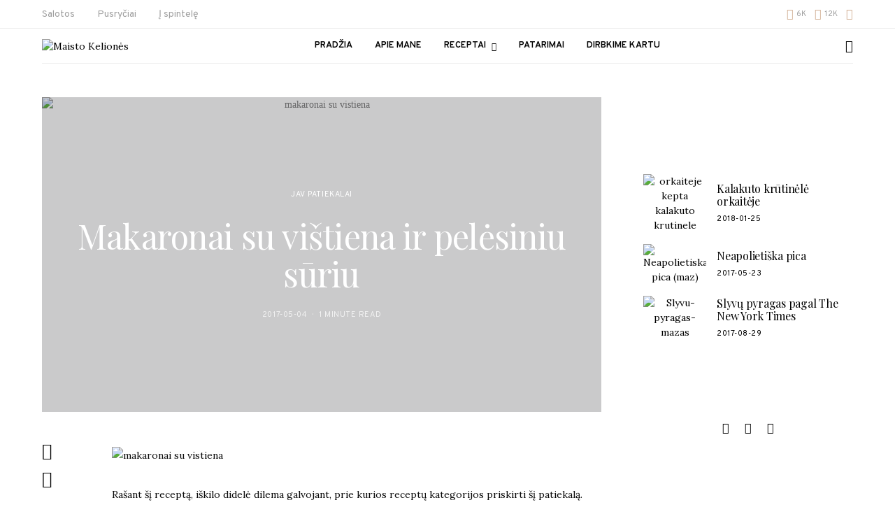

--- FILE ---
content_type: text/html; charset=UTF-8
request_url: https://maistokeliones.lt/makaronai-su-vistiena-ir-pelesiniu-suriu/
body_size: 53189
content:
<!DOCTYPE html><html lang="lt-LT" ><head><meta charset="UTF-8"><meta name="viewport" content="width=device-width, initial-scale=1"><link rel="profile" href="http://gmpg.org/xfn/11"><meta name='robots' content='index, follow, max-image-preview:large, max-snippet:-1, max-video-preview:-1' /><title>Makaronai su vištiena ir pelėsiniu sūriu - Maisto Kelionės</title><meta name="description" content="Makaronai su vištiena ir pelėsiniu sūriu - pasirinkimas tikrai alkaniems. Tai nėra tipiniai itališki makaronai, o amerikietiška adaptacija, kuri tikrai" /><link rel="canonical" href="https://maistokeliones.lt/makaronai-su-vistiena-ir-pelesiniu-suriu/" /><meta property="og:locale" content="lt_LT" /><meta property="og:type" content="recipe" /><meta property="og:title" content="Makaronai su vištiena ir pelėsiniu sūriu - Maisto Kelionės" /><meta property="og:description" content="Makaronai su vištiena ir pelėsiniu sūriu - pasirinkimas tikrai alkaniems. Tai nėra tipiniai itališki makaronai, o amerikietiška adaptacija, kuri tikrai" /><meta property="og:url" content="https://maistokeliones.lt/makaronai-su-vistiena-ir-pelesiniu-suriu/" /><meta property="og:site_name" content="Maisto Kelionės" /><meta property="article:publisher" content="https://www.facebook.com/maistokeliones/" /><meta property="article:author" content="https://www.facebook.com/maistokeliones" /><meta property="article:published_time" content="2017-05-04T12:39:11+00:00" /><meta property="article:modified_time" content="2022-05-25T18:40:38+00:00" /><meta property="og:image" content="https://maistokeliones.lt/wp-content/uploads/2017/05/makaronai-su-vistiena-scaled.jpg" /><meta property="og:image:width" content="1706" /><meta property="og:image:height" content="2560" /><meta property="og:image:type" content="image/jpeg" /><meta name="author" content="Marius" /><meta name="twitter:card" content="summary_large_image" /><meta name="twitter:label1" content="Written by" /><meta name="twitter:data1" content="Marius" /><meta name="twitter:label2" content="Est. reading time" /><meta name="twitter:data2" content="1 minutė" /> <script type="application/ld+json" class="yoast-schema-graph">{"@context":"https://schema.org","@graph":[{"@type":"Article","@id":"https://maistokeliones.lt/makaronai-su-vistiena-ir-pelesiniu-suriu/#article","isPartOf":{"@id":"https://maistokeliones.lt/makaronai-su-vistiena-ir-pelesiniu-suriu/"},"author":{"name":"Marius","@id":"https://maistokeliones.lt/#/schema/person/647fb1f600c1ac4589878086f1bdda3d"},"headline":"Makaronai su vištiena ir pelėsiniu sūriu","datePublished":"2017-05-04T12:39:11+00:00","dateModified":"2022-05-25T18:40:38+00:00","wordCount":310,"commentCount":2,"publisher":{"@id":"https://maistokeliones.lt/#organization"},"image":{"@id":"https://maistokeliones.lt/makaronai-su-vistiena-ir-pelesiniu-suriu/#primaryimage"},"thumbnailUrl":"https://maistokeliones.lt/wp-content/uploads/2017/05/makaronai-su-vistiena-scaled.jpg","articleSection":["JAV patiekalai"],"inLanguage":"lt-LT","potentialAction":[{"@type":"CommentAction","name":"Comment","target":["https://maistokeliones.lt/makaronai-su-vistiena-ir-pelesiniu-suriu/#respond"]}]},{"@type":"WebPage","@id":"https://maistokeliones.lt/makaronai-su-vistiena-ir-pelesiniu-suriu/","url":"https://maistokeliones.lt/makaronai-su-vistiena-ir-pelesiniu-suriu/","name":"Makaronai su vištiena ir pelėsiniu sūriu - Maisto Kelionės","isPartOf":{"@id":"https://maistokeliones.lt/#website"},"primaryImageOfPage":{"@id":"https://maistokeliones.lt/makaronai-su-vistiena-ir-pelesiniu-suriu/#primaryimage"},"image":{"@id":"https://maistokeliones.lt/makaronai-su-vistiena-ir-pelesiniu-suriu/#primaryimage"},"thumbnailUrl":"https://maistokeliones.lt/wp-content/uploads/2017/05/makaronai-su-vistiena-scaled.jpg","datePublished":"2017-05-04T12:39:11+00:00","dateModified":"2022-05-25T18:40:38+00:00","description":"Makaronai su vištiena ir pelėsiniu sūriu - pasirinkimas tikrai alkaniems. Tai nėra tipiniai itališki makaronai, o amerikietiška adaptacija, kuri tikrai","breadcrumb":{"@id":"https://maistokeliones.lt/makaronai-su-vistiena-ir-pelesiniu-suriu/#breadcrumb"},"inLanguage":"lt-LT","potentialAction":[{"@type":"ReadAction","target":["https://maistokeliones.lt/makaronai-su-vistiena-ir-pelesiniu-suriu/"]}]},{"@type":"ImageObject","inLanguage":"lt-LT","@id":"https://maistokeliones.lt/makaronai-su-vistiena-ir-pelesiniu-suriu/#primaryimage","url":"https://maistokeliones.lt/wp-content/uploads/2017/05/makaronai-su-vistiena-scaled.jpg","contentUrl":"https://maistokeliones.lt/wp-content/uploads/2017/05/makaronai-su-vistiena-scaled.jpg","width":1706,"height":2560,"caption":"makaronai su vistiena"},{"@type":"BreadcrumbList","@id":"https://maistokeliones.lt/makaronai-su-vistiena-ir-pelesiniu-suriu/#breadcrumb","itemListElement":[{"@type":"ListItem","position":1,"name":"Pradžia","item":"https://maistokeliones.lt/"},{"@type":"ListItem","position":2,"name":"JAV patiekalai","item":"https://maistokeliones.lt/kategorija/jav-patiekalai/"},{"@type":"ListItem","position":3,"name":"Makaronai su vištiena ir pelėsiniu sūriu"}]},{"@type":"WebSite","@id":"https://maistokeliones.lt/#website","url":"https://maistokeliones.lt/","name":"Maisto Kelionės","description":"Pasaulio Virtuvių Tinklaraštis","publisher":{"@id":"https://maistokeliones.lt/#organization"},"potentialAction":[{"@type":"SearchAction","target":{"@type":"EntryPoint","urlTemplate":"https://maistokeliones.lt/?s={search_term_string}"},"query-input":"required name=search_term_string"}],"inLanguage":"lt-LT"},{"@type":"Organization","@id":"https://maistokeliones.lt/#organization","name":"Maisto Kelionės - kulinarinis tinklaraštis","url":"https://maistokeliones.lt/","logo":{"@type":"ImageObject","inLanguage":"lt-LT","@id":"https://maistokeliones.lt/#/schema/logo/image/","url":"http://maistokeliones.lt/wp-content/uploads/2022/05/cropped-18176090_10202985904965992_1925349071_o.png","contentUrl":"http://maistokeliones.lt/wp-content/uploads/2022/05/cropped-18176090_10202985904965992_1925349071_o.png","width":640,"height":340,"caption":"Maisto Kelionės - kulinarinis tinklaraštis"},"image":{"@id":"https://maistokeliones.lt/#/schema/logo/image/"},"sameAs":["https://www.facebook.com/maistokeliones/","https://instagram.com/maisto.keliones","https://www.pinterest.com/maistokelionesl/","https://www.youtube.com/channel/UC_cs2g9lwRQXZl4MjswiZRw/featured"]},{"@type":"Person","@id":"https://maistokeliones.lt/#/schema/person/647fb1f600c1ac4589878086f1bdda3d","name":"Marius","image":{"@type":"ImageObject","inLanguage":"lt-LT","@id":"https://maistokeliones.lt/#/schema/person/image/","url":"https://secure.gravatar.com/avatar/7ce9c4962d3731d8b04403798dc4f30ef8a37d9df0d38a14914b720c91e03d8c?s=96&r=g","contentUrl":"https://secure.gravatar.com/avatar/7ce9c4962d3731d8b04403798dc4f30ef8a37d9df0d38a14914b720c91e03d8c?s=96&r=g","caption":"Marius"},"description":"Esu Marius. Mėgstu skaniai pavalgyti ir skaniai gaminti. Šis tinklaraštis tapo neatsiejama mano gyvenimo dalimi, tai patapo mano asmeninė receptų užrašų knygutė į kurią gula tik ypatingai kruopščiai atrinkti, suderinti ir skanūs receptai.","sameAs":["https://www.facebook.com/maistokeliones","https://www.instagram.com/maisto.keliones/"]},{"@type":"Recipe","name":"Makaronai su vištiena ir pelėsiniu sūriu","author":{"@id":"https://maistokeliones.lt/#/schema/person/647fb1f600c1ac4589878086f1bdda3d"},"description":"","datePublished":"2017-05-04T12:39:11+00:00","image":["https://maistokeliones.lt/wp-content/uploads/2017/05/makaronai-su-vistiena-scaled.jpg","https://maistokeliones.lt/wp-content/uploads/2017/05/makaronai-su-vistiena-500x500.jpg","https://maistokeliones.lt/wp-content/uploads/2017/05/makaronai-su-vistiena-500x375.jpg","https://maistokeliones.lt/wp-content/uploads/2017/05/makaronai-su-vistiena-480x270.jpg"],"recipeYield":["2"],"prepTime":"PT5M","cookTime":"PT15M","totalTime":"PT20M","recipeIngredient":["1  vištienos krūtinėlė","1 sauja špinatų","3 skiltelės česnako","1  svogūnas","200 g penne makaronų","50 ml grietinėlės","2 šaukštai kietojo sūrio","3 šaukštai sūrio su mėlynu pelėsiu","šiek tiek šviežių petražolių","druska ir pipirai","alyvuogių aliejus"],"recipeInstructions":[{"@type":"HowToStep","text":"Užverdame puodą su vandeniu, pasūdome ir uždedame virti makaronus iki al dente.","name":"Užverdame puodą su vandeniu, pasūdome ir uždedame virti makaronus iki al dente.","url":"https://maistokeliones.lt/makaronai-su-vistiena-ir-pelesiniu-suriu/#wprm-recipe-1266-step-0-0"},{"@type":"HowToStep","text":"Kol verda makaronai, įkaitiname keptuvę iki vidutinės kaitros, pilame šiek tiek alyvuogių aliejaus ir apkepame smulkiai pjaustytą vištieną. Kepdami pabarstome šiek tiek druskos ir pipirų. Kuomet višta iškepa (3-5 minutės), ją išimame iš keptuvės.","name":"Kol verda makaronai, įkaitiname keptuvę iki vidutinės kaitros, pilame šiek tiek alyvuogių aliejaus ir apkepame smulkiai pjaustytą vištieną. Kepdami pabarstome šiek tiek druskos ir pipirų. Kuomet višta iškepa (3-5 minutės), ją išimame iš keptuvės.","url":"https://maistokeliones.lt/makaronai-su-vistiena-ir-pelesiniu-suriu/#wprm-recipe-1266-step-0-1"},{"@type":"HowToStep","text":"Į keptuvę pilame šiek tiek šviežio alyvuogių aliejaus, beriame smulkintus česnakus, svogūną. Kepame, kol lengvai pageltonuos. Tuomet suverčiame plautus špinatus ir viską pakaitiname porą minučių, kol špinatai suvys.&nbsp;","name":"Į keptuvę pilame šiek tiek šviežio alyvuogių aliejaus, beriame smulkintus česnakus, svogūną. Kepame, kol lengvai pageltonuos. Tuomet suverčiame plautus špinatus ir viską pakaitiname porą minučių, kol špinatai suvys.&nbsp;","url":"https://maistokeliones.lt/makaronai-su-vistiena-ir-pelesiniu-suriu/#wprm-recipe-1266-step-0-2"},{"@type":"HowToStep","text":"Tada atgal į keptuvę suberiame jau iškepusią vištieną, pilame grietinėlę ir smulkintą pelėsinį sūrį. Viską gerai išmaišome ir pakaitiname 2 minutes.","name":"Tada atgal į keptuvę suberiame jau iškepusią vištieną, pilame grietinėlę ir smulkintą pelėsinį sūrį. Viską gerai išmaišome ir pakaitiname 2 minutes.","url":"https://maistokeliones.lt/makaronai-su-vistiena-ir-pelesiniu-suriu/#wprm-recipe-1266-step-0-3"},{"@type":"HowToStep","text":"Šiame žingsnyje jūsų makaronai kaiptik turėtų išvirti. Suverčiame nukoštus makaronus į padažą, apibarstome tarkuotu kietuoju sūriu ir viską labai išmaišome ir patiekiame.","name":"Šiame žingsnyje jūsų makaronai kaiptik turėtų išvirti. Suverčiame nukoštus makaronus į padažą, apibarstome tarkuotu kietuoju sūriu ir viską labai išmaišome ir patiekiame.","url":"https://maistokeliones.lt/makaronai-su-vistiena-ir-pelesiniu-suriu/#wprm-recipe-1266-step-0-4"}],"@id":"https://maistokeliones.lt/makaronai-su-vistiena-ir-pelesiniu-suriu/#recipe","isPartOf":{"@id":"https://maistokeliones.lt/makaronai-su-vistiena-ir-pelesiniu-suriu/#article"},"mainEntityOfPage":"https://maistokeliones.lt/makaronai-su-vistiena-ir-pelesiniu-suriu/"}]}</script> <link rel='dns-prefetch' href='//fonts.googleapis.com' /><link href='https://fonts.gstatic.com' crossorigin rel='preconnect' /><link rel="alternate" type="application/rss+xml" title="Maisto Kelionės &raquo; Įrašų RSS srautas" href="https://maistokeliones.lt/feed/" /><link rel="alternate" type="application/rss+xml" title="Maisto Kelionės &raquo; Komentarų RSS srautas" href="https://maistokeliones.lt/comments/feed/" /><link rel="alternate" type="application/rss+xml" title="Maisto Kelionės &raquo; Įrašo „Makaronai su vištiena ir pelėsiniu sūriu“ komentarų RSS srautas" href="https://maistokeliones.lt/makaronai-su-vistiena-ir-pelesiniu-suriu/feed/" /><link rel="alternate" title="oEmbed (JSON)" type="application/json+oembed" href="https://maistokeliones.lt/wp-json/oembed/1.0/embed?url=https%3A%2F%2Fmaistokeliones.lt%2Fmakaronai-su-vistiena-ir-pelesiniu-suriu%2F" /><link rel="alternate" title="oEmbed (XML)" type="text/xml+oembed" href="https://maistokeliones.lt/wp-json/oembed/1.0/embed?url=https%3A%2F%2Fmaistokeliones.lt%2Fmakaronai-su-vistiena-ir-pelesiniu-suriu%2F&#038;format=xml" /><link rel="preload" href="https://maistokeliones.lt/wp-content/plugins/canvas/assets/fonts/canvas-icons.woff" as="font" type="font/woff" crossorigin>  <script src="//www.googletagmanager.com/gtag/js?id=G-BSXFVDED7T"  data-cfasync="false" data-wpfc-render="false" async></script> <script data-cfasync="false" data-wpfc-render="false">var mi_version = '9.0.0';
				var mi_track_user = true;
				var mi_no_track_reason = '';
								var MonsterInsightsDefaultLocations = {"page_location":"https:\/\/maistokeliones.lt\/makaronai-su-vistiena-ir-pelesiniu-suriu\/"};
				if ( typeof MonsterInsightsPrivacyGuardFilter === 'function' ) {
					var MonsterInsightsLocations = (typeof MonsterInsightsExcludeQuery === 'object') ? MonsterInsightsPrivacyGuardFilter( MonsterInsightsExcludeQuery ) : MonsterInsightsPrivacyGuardFilter( MonsterInsightsDefaultLocations );
				} else {
					var MonsterInsightsLocations = (typeof MonsterInsightsExcludeQuery === 'object') ? MonsterInsightsExcludeQuery : MonsterInsightsDefaultLocations;
				}

								var disableStrs = [
										'ga-disable-G-BSXFVDED7T',
									];

				/* Function to detect opted out users */
				function __gtagTrackerIsOptedOut() {
					for (var index = 0; index < disableStrs.length; index++) {
						if (document.cookie.indexOf(disableStrs[index] + '=true') > -1) {
							return true;
						}
					}

					return false;
				}

				/* Disable tracking if the opt-out cookie exists. */
				if (__gtagTrackerIsOptedOut()) {
					for (var index = 0; index < disableStrs.length; index++) {
						window[disableStrs[index]] = true;
					}
				}

				/* Opt-out function */
				function __gtagTrackerOptout() {
					for (var index = 0; index < disableStrs.length; index++) {
						document.cookie = disableStrs[index] + '=true; expires=Thu, 31 Dec 2099 23:59:59 UTC; path=/';
						window[disableStrs[index]] = true;
					}
				}

				if ('undefined' === typeof gaOptout) {
					function gaOptout() {
						__gtagTrackerOptout();
					}
				}
								window.dataLayer = window.dataLayer || [];

				window.MonsterInsightsDualTracker = {
					helpers: {},
					trackers: {},
				};
				if (mi_track_user) {
					function __gtagDataLayer() {
						dataLayer.push(arguments);
					}

					function __gtagTracker(type, name, parameters) {
						if (!parameters) {
							parameters = {};
						}

						if (parameters.send_to) {
							__gtagDataLayer.apply(null, arguments);
							return;
						}

						if (type === 'event') {
														parameters.send_to = monsterinsights_frontend.v4_id;
							var hookName = name;
							if (typeof parameters['event_category'] !== 'undefined') {
								hookName = parameters['event_category'] + ':' + name;
							}

							if (typeof MonsterInsightsDualTracker.trackers[hookName] !== 'undefined') {
								MonsterInsightsDualTracker.trackers[hookName](parameters);
							} else {
								__gtagDataLayer('event', name, parameters);
							}
							
						} else {
							__gtagDataLayer.apply(null, arguments);
						}
					}

					__gtagTracker('js', new Date());
					__gtagTracker('set', {
						'developer_id.dZGIzZG': true,
											});
					if ( MonsterInsightsLocations.page_location ) {
						__gtagTracker('set', MonsterInsightsLocations);
					}
										__gtagTracker('config', 'G-BSXFVDED7T', {"forceSSL":"true","link_attribution":"true"} );
															window.gtag = __gtagTracker;										(function () {
						/* https://developers.google.com/analytics/devguides/collection/analyticsjs/ */
						/* ga and __gaTracker compatibility shim. */
						var noopfn = function () {
							return null;
						};
						var newtracker = function () {
							return new Tracker();
						};
						var Tracker = function () {
							return null;
						};
						var p = Tracker.prototype;
						p.get = noopfn;
						p.set = noopfn;
						p.send = function () {
							var args = Array.prototype.slice.call(arguments);
							args.unshift('send');
							__gaTracker.apply(null, args);
						};
						var __gaTracker = function () {
							var len = arguments.length;
							if (len === 0) {
								return;
							}
							var f = arguments[len - 1];
							if (typeof f !== 'object' || f === null || typeof f.hitCallback !== 'function') {
								if ('send' === arguments[0]) {
									var hitConverted, hitObject = false, action;
									if ('event' === arguments[1]) {
										if ('undefined' !== typeof arguments[3]) {
											hitObject = {
												'eventAction': arguments[3],
												'eventCategory': arguments[2],
												'eventLabel': arguments[4],
												'value': arguments[5] ? arguments[5] : 1,
											}
										}
									}
									if ('pageview' === arguments[1]) {
										if ('undefined' !== typeof arguments[2]) {
											hitObject = {
												'eventAction': 'page_view',
												'page_path': arguments[2],
											}
										}
									}
									if (typeof arguments[2] === 'object') {
										hitObject = arguments[2];
									}
									if (typeof arguments[5] === 'object') {
										Object.assign(hitObject, arguments[5]);
									}
									if ('undefined' !== typeof arguments[1].hitType) {
										hitObject = arguments[1];
										if ('pageview' === hitObject.hitType) {
											hitObject.eventAction = 'page_view';
										}
									}
									if (hitObject) {
										action = 'timing' === arguments[1].hitType ? 'timing_complete' : hitObject.eventAction;
										hitConverted = mapArgs(hitObject);
										__gtagTracker('event', action, hitConverted);
									}
								}
								return;
							}

							function mapArgs(args) {
								var arg, hit = {};
								var gaMap = {
									'eventCategory': 'event_category',
									'eventAction': 'event_action',
									'eventLabel': 'event_label',
									'eventValue': 'event_value',
									'nonInteraction': 'non_interaction',
									'timingCategory': 'event_category',
									'timingVar': 'name',
									'timingValue': 'value',
									'timingLabel': 'event_label',
									'page': 'page_path',
									'location': 'page_location',
									'title': 'page_title',
									'referrer' : 'page_referrer',
								};
								for (arg in args) {
																		if (!(!args.hasOwnProperty(arg) || !gaMap.hasOwnProperty(arg))) {
										hit[gaMap[arg]] = args[arg];
									} else {
										hit[arg] = args[arg];
									}
								}
								return hit;
							}

							try {
								f.hitCallback();
							} catch (ex) {
							}
						};
						__gaTracker.create = newtracker;
						__gaTracker.getByName = newtracker;
						__gaTracker.getAll = function () {
							return [];
						};
						__gaTracker.remove = noopfn;
						__gaTracker.loaded = true;
						window['__gaTracker'] = __gaTracker;
					})();
									} else {
										console.log("");
					(function () {
						function __gtagTracker() {
							return null;
						}

						window['__gtagTracker'] = __gtagTracker;
						window['gtag'] = __gtagTracker;
					})();
									}</script> <style id='wp-img-auto-sizes-contain-inline-css'>img:is([sizes=auto i],[sizes^="auto," i]){contain-intrinsic-size:3000px 1500px}
/*# sourceURL=wp-img-auto-sizes-contain-inline-css */</style><link rel='stylesheet' id='canvas-css' href='https://maistokeliones.lt/wp-content/cache/autoptimize/css/autoptimize_single_c2908d7de1f481e8637e2848d0c6f52d.css?ver=2.3.8.1' media='all' /><link rel='alternate stylesheet' id='powerkit-icons-css' href='https://maistokeliones.lt/wp-content/plugins/powerkit/assets/fonts/powerkit-icons.woff?ver=2.9.4' as='font' type='font/wof' crossorigin /><link rel='stylesheet' id='powerkit-css' href='https://maistokeliones.lt/wp-content/cache/autoptimize/css/autoptimize_single_33e8ae750090d383b86f6c47920a63b2.css?ver=2.9.4' media='all' /><style id='wp-emoji-styles-inline-css'>img.wp-smiley, img.emoji {
		display: inline !important;
		border: none !important;
		box-shadow: none !important;
		height: 1em !important;
		width: 1em !important;
		margin: 0 0.07em !important;
		vertical-align: -0.1em !important;
		background: none !important;
		padding: 0 !important;
	}
/*# sourceURL=wp-emoji-styles-inline-css */</style><link rel='stylesheet' id='wp-block-library-css' href='https://maistokeliones.lt/wp-includes/css/dist/block-library/style.min.css?ver=6.9' media='all' /><link rel='stylesheet' id='canvas-block-posts-style-css' href='https://maistokeliones.lt/wp-content/cache/autoptimize/css/autoptimize_single_0eb46f11bfb8b8e41298725d276b9993.css?ver=1665685866' media='all' /><style id='global-styles-inline-css'>:root{--wp--preset--aspect-ratio--square: 1;--wp--preset--aspect-ratio--4-3: 4/3;--wp--preset--aspect-ratio--3-4: 3/4;--wp--preset--aspect-ratio--3-2: 3/2;--wp--preset--aspect-ratio--2-3: 2/3;--wp--preset--aspect-ratio--16-9: 16/9;--wp--preset--aspect-ratio--9-16: 9/16;--wp--preset--color--black: #000000;--wp--preset--color--cyan-bluish-gray: #abb8c3;--wp--preset--color--white: #FFFFFF;--wp--preset--color--pale-pink: #f78da7;--wp--preset--color--vivid-red: #ce2e2e;--wp--preset--color--luminous-vivid-orange: #ff6900;--wp--preset--color--luminous-vivid-amber: #fcb902;--wp--preset--color--light-green-cyan: #7bdcb5;--wp--preset--color--vivid-green-cyan: #01d083;--wp--preset--color--pale-cyan-blue: #8ed1fc;--wp--preset--color--vivid-cyan-blue: #0693e3;--wp--preset--color--vivid-purple: #9b51e0;--wp--preset--color--secondary: #f8f8f8;--wp--preset--gradient--vivid-cyan-blue-to-vivid-purple: linear-gradient(135deg,rgb(6,147,227) 0%,rgb(155,81,224) 100%);--wp--preset--gradient--light-green-cyan-to-vivid-green-cyan: linear-gradient(135deg,rgb(122,220,180) 0%,rgb(0,208,130) 100%);--wp--preset--gradient--luminous-vivid-amber-to-luminous-vivid-orange: linear-gradient(135deg,rgb(252,185,0) 0%,rgb(255,105,0) 100%);--wp--preset--gradient--luminous-vivid-orange-to-vivid-red: linear-gradient(135deg,rgb(255,105,0) 0%,rgb(207,46,46) 100%);--wp--preset--gradient--very-light-gray-to-cyan-bluish-gray: linear-gradient(135deg,rgb(238,238,238) 0%,rgb(169,184,195) 100%);--wp--preset--gradient--cool-to-warm-spectrum: linear-gradient(135deg,rgb(74,234,220) 0%,rgb(151,120,209) 20%,rgb(207,42,186) 40%,rgb(238,44,130) 60%,rgb(251,105,98) 80%,rgb(254,248,76) 100%);--wp--preset--gradient--blush-light-purple: linear-gradient(135deg,rgb(255,206,236) 0%,rgb(152,150,240) 100%);--wp--preset--gradient--blush-bordeaux: linear-gradient(135deg,rgb(254,205,165) 0%,rgb(254,45,45) 50%,rgb(107,0,62) 100%);--wp--preset--gradient--luminous-dusk: linear-gradient(135deg,rgb(255,203,112) 0%,rgb(199,81,192) 50%,rgb(65,88,208) 100%);--wp--preset--gradient--pale-ocean: linear-gradient(135deg,rgb(255,245,203) 0%,rgb(182,227,212) 50%,rgb(51,167,181) 100%);--wp--preset--gradient--electric-grass: linear-gradient(135deg,rgb(202,248,128) 0%,rgb(113,206,126) 100%);--wp--preset--gradient--midnight: linear-gradient(135deg,rgb(2,3,129) 0%,rgb(40,116,252) 100%);--wp--preset--font-size--small: 13px;--wp--preset--font-size--medium: 20px;--wp--preset--font-size--large: 36px;--wp--preset--font-size--x-large: 42px;--wp--preset--spacing--20: 0.44rem;--wp--preset--spacing--30: 0.67rem;--wp--preset--spacing--40: 1rem;--wp--preset--spacing--50: 1.5rem;--wp--preset--spacing--60: 2.25rem;--wp--preset--spacing--70: 3.38rem;--wp--preset--spacing--80: 5.06rem;--wp--preset--shadow--natural: 6px 6px 9px rgba(0, 0, 0, 0.2);--wp--preset--shadow--deep: 12px 12px 50px rgba(0, 0, 0, 0.4);--wp--preset--shadow--sharp: 6px 6px 0px rgba(0, 0, 0, 0.2);--wp--preset--shadow--outlined: 6px 6px 0px -3px rgb(255, 255, 255), 6px 6px rgb(0, 0, 0);--wp--preset--shadow--crisp: 6px 6px 0px rgb(0, 0, 0);}:where(.is-layout-flex){gap: 0.5em;}:where(.is-layout-grid){gap: 0.5em;}body .is-layout-flex{display: flex;}.is-layout-flex{flex-wrap: wrap;align-items: center;}.is-layout-flex > :is(*, div){margin: 0;}body .is-layout-grid{display: grid;}.is-layout-grid > :is(*, div){margin: 0;}:where(.wp-block-columns.is-layout-flex){gap: 2em;}:where(.wp-block-columns.is-layout-grid){gap: 2em;}:where(.wp-block-post-template.is-layout-flex){gap: 1.25em;}:where(.wp-block-post-template.is-layout-grid){gap: 1.25em;}.has-black-color{color: var(--wp--preset--color--black) !important;}.has-cyan-bluish-gray-color{color: var(--wp--preset--color--cyan-bluish-gray) !important;}.has-white-color{color: var(--wp--preset--color--white) !important;}.has-pale-pink-color{color: var(--wp--preset--color--pale-pink) !important;}.has-vivid-red-color{color: var(--wp--preset--color--vivid-red) !important;}.has-luminous-vivid-orange-color{color: var(--wp--preset--color--luminous-vivid-orange) !important;}.has-luminous-vivid-amber-color{color: var(--wp--preset--color--luminous-vivid-amber) !important;}.has-light-green-cyan-color{color: var(--wp--preset--color--light-green-cyan) !important;}.has-vivid-green-cyan-color{color: var(--wp--preset--color--vivid-green-cyan) !important;}.has-pale-cyan-blue-color{color: var(--wp--preset--color--pale-cyan-blue) !important;}.has-vivid-cyan-blue-color{color: var(--wp--preset--color--vivid-cyan-blue) !important;}.has-vivid-purple-color{color: var(--wp--preset--color--vivid-purple) !important;}.has-black-background-color{background-color: var(--wp--preset--color--black) !important;}.has-cyan-bluish-gray-background-color{background-color: var(--wp--preset--color--cyan-bluish-gray) !important;}.has-white-background-color{background-color: var(--wp--preset--color--white) !important;}.has-pale-pink-background-color{background-color: var(--wp--preset--color--pale-pink) !important;}.has-vivid-red-background-color{background-color: var(--wp--preset--color--vivid-red) !important;}.has-luminous-vivid-orange-background-color{background-color: var(--wp--preset--color--luminous-vivid-orange) !important;}.has-luminous-vivid-amber-background-color{background-color: var(--wp--preset--color--luminous-vivid-amber) !important;}.has-light-green-cyan-background-color{background-color: var(--wp--preset--color--light-green-cyan) !important;}.has-vivid-green-cyan-background-color{background-color: var(--wp--preset--color--vivid-green-cyan) !important;}.has-pale-cyan-blue-background-color{background-color: var(--wp--preset--color--pale-cyan-blue) !important;}.has-vivid-cyan-blue-background-color{background-color: var(--wp--preset--color--vivid-cyan-blue) !important;}.has-vivid-purple-background-color{background-color: var(--wp--preset--color--vivid-purple) !important;}.has-black-border-color{border-color: var(--wp--preset--color--black) !important;}.has-cyan-bluish-gray-border-color{border-color: var(--wp--preset--color--cyan-bluish-gray) !important;}.has-white-border-color{border-color: var(--wp--preset--color--white) !important;}.has-pale-pink-border-color{border-color: var(--wp--preset--color--pale-pink) !important;}.has-vivid-red-border-color{border-color: var(--wp--preset--color--vivid-red) !important;}.has-luminous-vivid-orange-border-color{border-color: var(--wp--preset--color--luminous-vivid-orange) !important;}.has-luminous-vivid-amber-border-color{border-color: var(--wp--preset--color--luminous-vivid-amber) !important;}.has-light-green-cyan-border-color{border-color: var(--wp--preset--color--light-green-cyan) !important;}.has-vivid-green-cyan-border-color{border-color: var(--wp--preset--color--vivid-green-cyan) !important;}.has-pale-cyan-blue-border-color{border-color: var(--wp--preset--color--pale-cyan-blue) !important;}.has-vivid-cyan-blue-border-color{border-color: var(--wp--preset--color--vivid-cyan-blue) !important;}.has-vivid-purple-border-color{border-color: var(--wp--preset--color--vivid-purple) !important;}.has-vivid-cyan-blue-to-vivid-purple-gradient-background{background: var(--wp--preset--gradient--vivid-cyan-blue-to-vivid-purple) !important;}.has-light-green-cyan-to-vivid-green-cyan-gradient-background{background: var(--wp--preset--gradient--light-green-cyan-to-vivid-green-cyan) !important;}.has-luminous-vivid-amber-to-luminous-vivid-orange-gradient-background{background: var(--wp--preset--gradient--luminous-vivid-amber-to-luminous-vivid-orange) !important;}.has-luminous-vivid-orange-to-vivid-red-gradient-background{background: var(--wp--preset--gradient--luminous-vivid-orange-to-vivid-red) !important;}.has-very-light-gray-to-cyan-bluish-gray-gradient-background{background: var(--wp--preset--gradient--very-light-gray-to-cyan-bluish-gray) !important;}.has-cool-to-warm-spectrum-gradient-background{background: var(--wp--preset--gradient--cool-to-warm-spectrum) !important;}.has-blush-light-purple-gradient-background{background: var(--wp--preset--gradient--blush-light-purple) !important;}.has-blush-bordeaux-gradient-background{background: var(--wp--preset--gradient--blush-bordeaux) !important;}.has-luminous-dusk-gradient-background{background: var(--wp--preset--gradient--luminous-dusk) !important;}.has-pale-ocean-gradient-background{background: var(--wp--preset--gradient--pale-ocean) !important;}.has-electric-grass-gradient-background{background: var(--wp--preset--gradient--electric-grass) !important;}.has-midnight-gradient-background{background: var(--wp--preset--gradient--midnight) !important;}.has-small-font-size{font-size: var(--wp--preset--font-size--small) !important;}.has-medium-font-size{font-size: var(--wp--preset--font-size--medium) !important;}.has-large-font-size{font-size: var(--wp--preset--font-size--large) !important;}.has-x-large-font-size{font-size: var(--wp--preset--font-size--x-large) !important;}
/*# sourceURL=global-styles-inline-css */</style><style id='classic-theme-styles-inline-css'>/*! This file is auto-generated */
.wp-block-button__link{color:#fff;background-color:#32373c;border-radius:9999px;box-shadow:none;text-decoration:none;padding:calc(.667em + 2px) calc(1.333em + 2px);font-size:1.125em}.wp-block-file__button{background:#32373c;color:#fff;text-decoration:none}
/*# sourceURL=/wp-includes/css/classic-themes.min.css */</style><link rel='stylesheet' id='canvas-block-posts-sidebar-css' href='https://maistokeliones.lt/wp-content/cache/autoptimize/css/autoptimize_single_2d12ae444509e54e71ea07ce6a684f0c.css?ver=1665685866' media='all' /><link rel='stylesheet' id='csco-block-posts-sidebar-style-css' href='https://maistokeliones.lt/wp-content/cache/autoptimize/css/autoptimize_single_5484a14b7985d1d61caf30e343896f11.css?ver=1653318807' media='all' /><link rel='stylesheet' id='csco-block-twitter-slider-style-css' href='https://maistokeliones.lt/wp-content/cache/autoptimize/css/autoptimize_single_71b471adbb260bf02d7af802d6f5fcc6.css?ver=1653318807' media='all' /><link rel='stylesheet' id='csco-block-tiles-style-css' href='https://maistokeliones.lt/wp-content/cache/autoptimize/css/autoptimize_single_64329f3ba44a4affd11b8135f8bd329b.css?ver=1653318807' media='all' /><link rel='stylesheet' id='csco-block-horizontal-tiles-style-css' href='https://maistokeliones.lt/wp-content/cache/autoptimize/css/autoptimize_single_91569a8c31baf7264f74c0f100d9deb4.css?ver=1653318807' media='all' /><link rel='stylesheet' id='csco-block-full-style-css' href='https://maistokeliones.lt/wp-content/cache/autoptimize/css/autoptimize_single_60dffd9a7ac8a43856094787d876fb1c.css?ver=1653318807' media='all' /><link rel='stylesheet' id='csco-block-slider-style-css' href='https://maistokeliones.lt/wp-content/cache/autoptimize/css/autoptimize_single_b18c613c26317369191840c686727e95.css?ver=1653318807' media='all' /><link rel='stylesheet' id='csco-block-carousel-style-css' href='https://maistokeliones.lt/wp-content/cache/autoptimize/css/autoptimize_single_e970f101a164deb8f0c7c12027b2d632.css?ver=1653318807' media='all' /><link rel='stylesheet' id='csco-block-wide-style-css' href='https://maistokeliones.lt/wp-content/cache/autoptimize/css/autoptimize_single_8f602c9c5ec413deea16b6b0dbcf1087.css?ver=1653318807' media='all' /><link rel='stylesheet' id='csco-block-narrow-style-css' href='https://maistokeliones.lt/wp-content/cache/autoptimize/css/autoptimize_single_b37ce9f182884bd9fb13d4b14b6df6c4.css?ver=1653318807' media='all' /><link rel='stylesheet' id='absolute-reviews-css' href='https://maistokeliones.lt/wp-content/cache/autoptimize/css/autoptimize_single_7b9063ee308b4064d40031dff15429e5.css?ver=1.1.0' media='all' /><link rel='stylesheet' id='advanced-popups-css' href='https://maistokeliones.lt/wp-content/cache/autoptimize/css/autoptimize_single_d4d656aa9e0f87b3001a3299c05645a5.css?ver=1.1.3' media='all' /><link rel='stylesheet' id='canvas-block-heading-style-css' href='https://maistokeliones.lt/wp-content/cache/autoptimize/css/autoptimize_single_b01d1210d3f831096197f47a74c68da7.css?ver=1665685866' media='all' /><link rel='stylesheet' id='canvas-block-list-style-css' href='https://maistokeliones.lt/wp-content/cache/autoptimize/css/autoptimize_single_9a87c5a39b369cff41b4642905e530bd.css?ver=1665685866' media='all' /><link rel='stylesheet' id='canvas-block-paragraph-style-css' href='https://maistokeliones.lt/wp-content/cache/autoptimize/css/autoptimize_single_522e59de3580fc1f3ee222e87bfe0ea7.css?ver=1665685866' media='all' /><link rel='stylesheet' id='canvas-block-separator-style-css' href='https://maistokeliones.lt/wp-content/cache/autoptimize/css/autoptimize_single_92264e01ea4db0bcbf501bac0dec17db.css?ver=1665685866' media='all' /><link rel='stylesheet' id='canvas-block-group-style-css' href='https://maistokeliones.lt/wp-content/cache/autoptimize/css/autoptimize_single_77cd8d6e0c9cae1050fb357ad4eb1ba9.css?ver=1665685866' media='all' /><link rel='stylesheet' id='canvas-block-cover-style-css' href='https://maistokeliones.lt/wp-content/cache/autoptimize/css/autoptimize_single_874b768073dffe103b7984346abc72f2.css?ver=1665685866' media='all' /><link rel='stylesheet' id='contact-form-7-css' href='https://maistokeliones.lt/wp-content/cache/autoptimize/css/autoptimize_single_3fd2afa98866679439097f4ab102fe0a.css?ver=5.9.8' media='all' /><link rel='stylesheet' id='powerkit-author-box-css' href='https://maistokeliones.lt/wp-content/cache/autoptimize/css/autoptimize_single_56b26b2942056e73d8f25de1cff0c27e.css?ver=2.9.4' media='all' /><link rel='stylesheet' id='powerkit-basic-elements-css' href='https://maistokeliones.lt/wp-content/cache/autoptimize/css/autoptimize_single_21f1eb909896217ad01a76b09c2c47f0.css?ver=2.9.4' media='screen' /><link rel='stylesheet' id='powerkit-coming-soon-css' href='https://maistokeliones.lt/wp-content/cache/autoptimize/css/autoptimize_single_a6fc0dae193c38b601e6710aeb7acf07.css?ver=2.9.4' media='all' /><link rel='stylesheet' id='powerkit-content-formatting-css' href='https://maistokeliones.lt/wp-content/cache/autoptimize/css/autoptimize_single_9b60c21dc2de4202b89be75a6a1f49cf.css?ver=2.9.4' media='all' /><link rel='stylesheet' id='powerkit-сontributors-css' href='https://maistokeliones.lt/wp-content/cache/autoptimize/css/autoptimize_single_77192016b9326905f3b20f9a59c05800.css?ver=2.9.4' media='all' /><link rel='stylesheet' id='powerkit-facebook-css' href='https://maistokeliones.lt/wp-content/cache/autoptimize/css/autoptimize_single_16f234a888fe9107972a423d25b28a63.css?ver=2.9.4' media='all' /><link rel='stylesheet' id='powerkit-featured-categories-css' href='https://maistokeliones.lt/wp-content/cache/autoptimize/css/autoptimize_single_8f884b79e6a3674e415078029f48b0d2.css?ver=2.9.4' media='all' /><link rel='stylesheet' id='powerkit-inline-posts-css' href='https://maistokeliones.lt/wp-content/cache/autoptimize/css/autoptimize_single_bdbbd34e834b699abb8d690fb492dea1.css?ver=2.9.4' media='all' /><link rel='stylesheet' id='powerkit-instagram-css' href='https://maistokeliones.lt/wp-content/cache/autoptimize/css/autoptimize_single_82bef9505ddee265b0414d0a10fd5dcf.css?ver=2.9.4' media='all' /><link rel='stylesheet' id='powerkit-justified-gallery-css' href='https://maistokeliones.lt/wp-content/cache/autoptimize/css/autoptimize_single_143c8314b8e287dd53981b0990b3bd46.css?ver=2.9.4' media='all' /><link rel='stylesheet' id='glightbox-css' href='https://maistokeliones.lt/wp-content/plugins/powerkit/modules/lightbox/public/css/glightbox.min.css?ver=2.9.4' media='all' /><link rel='stylesheet' id='powerkit-lightbox-css' href='https://maistokeliones.lt/wp-content/cache/autoptimize/css/autoptimize_single_e3633201bf910e72910bfd6ac930b66a.css?ver=2.9.4' media='all' /><link rel='stylesheet' id='powerkit-opt-in-forms-css' href='https://maistokeliones.lt/wp-content/cache/autoptimize/css/autoptimize_single_2e1bed5c308ed5f4b7b00920b83897f1.css?ver=2.9.4' media='all' /><link rel='stylesheet' id='powerkit-pinterest-css' href='https://maistokeliones.lt/wp-content/cache/autoptimize/css/autoptimize_single_148daa33eba9dfd40259bd5cf11f5624.css?ver=2.9.4' media='all' /><link rel='stylesheet' id='powerkit-scroll-to-top-css' href='https://maistokeliones.lt/wp-content/cache/autoptimize/css/autoptimize_single_1c5f9e4cabbd7d00b68e072dd50c743c.css?ver=2.9.4' media='all' /><link rel='stylesheet' id='powerkit-share-buttons-css' href='https://maistokeliones.lt/wp-content/cache/autoptimize/css/autoptimize_single_3d1e044dafecccf53fb2f7684338238e.css?ver=2.9.4' media='all' /><link rel='stylesheet' id='powerkit-social-links-css' href='https://maistokeliones.lt/wp-content/cache/autoptimize/css/autoptimize_single_b7a7d7f4758bef8845f2093146cd94a7.css?ver=2.9.4' media='all' /><link rel='stylesheet' id='powerkit-table-of-contents-css' href='https://maistokeliones.lt/wp-content/cache/autoptimize/css/autoptimize_single_491676df5ccc7763593ca73ea542b3e9.css?ver=2.9.4' media='all' /><link rel='stylesheet' id='powerkit-twitter-css' href='https://maistokeliones.lt/wp-content/cache/autoptimize/css/autoptimize_single_fbff90ab917a2e553afa46a4b1747d2e.css?ver=2.9.4' media='all' /><link rel='stylesheet' id='powerkit-widget-about-css' href='https://maistokeliones.lt/wp-content/cache/autoptimize/css/autoptimize_single_14c56c9e29ce5615bc240b9769bb5e56.css?ver=2.9.4' media='all' /><link rel='stylesheet' id='magnific-popup-css' href='https://maistokeliones.lt/wp-content/cache/autoptimize/css/autoptimize_single_56c325f202e33c1febf3c29f8fc99ea2.css?ver=1653323855' media='all' /><link rel='stylesheet' id='sight-css' href='https://maistokeliones.lt/wp-content/cache/autoptimize/css/autoptimize_single_d4c6781718496d25eb61c149816e2b76.css?ver=1653323855' media='all' /><link rel='stylesheet' id='sight-common-css' href='https://maistokeliones.lt/wp-content/cache/autoptimize/css/autoptimize_single_ac090cb870fb10ec1d932d3ec5227d80.css?ver=1653323855' media='all' /><link rel='stylesheet' id='sight-lightbox-css' href='https://maistokeliones.lt/wp-content/cache/autoptimize/css/autoptimize_single_f1030cd73cc73dad44b128839ae60e30.css?ver=1653323855' media='all' /><link rel='stylesheet' id='wprm-template-css' href='https://maistokeliones.lt/wp-content/plugins/wp-recipe-maker/templates/recipe/legacy/tastefully-simple/tastefully-simple.min.css?ver=9.5.3' media='all' /><link rel='stylesheet' id='csco-styles-css' href='https://maistokeliones.lt/wp-content/cache/autoptimize/css/autoptimize_single_90f920300e23a814f0420a22ca9f88f3.css?ver=7.1.3' media='all' /><link rel='stylesheet' id='searchwp-live-search-css' href='https://maistokeliones.lt/wp-content/cache/autoptimize/css/autoptimize_single_69dab7d1afc0f00319590e5a54a27486.css?ver=1.6.3' media='all' /><link rel='stylesheet' id='f826ad07a3d8011f3dc89b2ecefb50e4-css' href='https://fonts.googleapis.com/css?family=Lora%3A400&#038;subset=latin%2Clatin-ext%2Ccyrillic%2Ccyrillic-ext%2Cvietnamese&#038;display=swap&#038;ver=7.1.3' media='all' /><link rel='stylesheet' id='26c1c77b0d8c7c1a0dd1593603dcb607-css' href='https://fonts.googleapis.com/css?family=Overpass%3A400%2C600%2C700%2C300&#038;subset=latin%2Clatin-ext%2Ccyrillic%2Ccyrillic-ext%2Cvietnamese&#038;display=swap&#038;ver=7.1.3' media='all' /><link rel='stylesheet' id='2534eeaf7a7c0286c8cca7dbf88612fa-css' href='https://fonts.googleapis.com/css?family=Playfair+Display%3A400%2C700&#038;subset=latin%2Clatin-ext%2Ccyrillic%2Ccyrillic-ext%2Cvietnamese&#038;display=swap&#038;ver=7.1.3' media='all' /> <script defer src="https://maistokeliones.lt/wp-content/plugins/google-analytics-for-wordpress/assets/js/frontend-gtag.min.js?ver=9.0.0" id="monsterinsights-frontend-script-js"></script> <script data-cfasync="false" data-wpfc-render="false" id='monsterinsights-frontend-script-js-extra'>var monsterinsights_frontend = {"js_events_tracking":"true","download_extensions":"doc,pdf,ppt,zip,xls,docx,pptx,xlsx","inbound_paths":"[{\"path\":\"\\\/go\\\/\",\"label\":\"affiliate\"},{\"path\":\"\\\/recommend\\\/\",\"label\":\"affiliate\"}]","home_url":"https:\/\/maistokeliones.lt","hash_tracking":"false","v4_id":"G-BSXFVDED7T"};</script> <script src="https://maistokeliones.lt/wp-includes/js/jquery/jquery.min.js?ver=3.7.1" id="jquery-core-js"></script> <script defer src="https://maistokeliones.lt/wp-includes/js/jquery/jquery-migrate.min.js?ver=3.4.1" id="jquery-migrate-js"></script> <script defer src="https://maistokeliones.lt/wp-content/cache/autoptimize/js/autoptimize_single_bb7e5c1e075fff09f4464effc4f417ef.js?ver=1.1.3" id="advanced-popups-js"></script> <script defer src="https://core.dimatter.ai/pubs/maistokeliones-lt.min.js?ver=1.0" id="digitalmatter-js"></script> <script defer src="https://maistokeliones.lt/wp-content/cache/autoptimize/js/autoptimize_single_5a35c0249739efa01c7d34312ca9d594.js?ver=1.0" id="digitalmatter-config-js"></script> <link rel="https://api.w.org/" href="https://maistokeliones.lt/wp-json/" /><link rel="alternate" title="JSON" type="application/json" href="https://maistokeliones.lt/wp-json/wp/v2/posts/1265" /><link rel="EditURI" type="application/rsd+xml" title="RSD" href="https://maistokeliones.lt/xmlrpc.php?rsd" /><meta name="generator" content="WordPress 6.9" /><link rel='shortlink' href='https://maistokeliones.lt/?p=1265' /><link rel="preload" href="https://maistokeliones.lt/wp-content/plugins/absolute-reviews/fonts/absolute-reviews-icons.woff" as="font" type="font/woff" crossorigin><link rel="preload" href="https://maistokeliones.lt/wp-content/plugins/advanced-popups/fonts/advanced-popups-icons.woff" as="font" type="font/woff" crossorigin>  <script type="application/ld+json">{"@context":"https:\/\/schema.org\/","@type":"BlogPosting","mainEntityOfPage":{"@type":"WebPage","@id":"https:\/\/maistokeliones.lt\/makaronai-su-vistiena-ir-pelesiniu-suriu\/"},"url":"https:\/\/maistokeliones.lt\/makaronai-su-vistiena-ir-pelesiniu-suriu\/","headline":"Makaronai su vištiena ir pelėsiniu sūriu","datePublished":"2017-05-04T12:39:11+03:00","dateModified":"2022-05-25T21:40:38+03:00","publisher":{"@type":"Organization","@id":"https:\/\/maistokeliones.lt\/#organization","name":"Maisto Kelionės","logo":{"@type":"ImageObject","url":"http:\/\/maistokeliones.lt\/wp-content\/uploads\/2022\/05\/cropped-18176090_10202985904965992_1925349071_o.png","width":600,"height":60}},"image":{"@type":"ImageObject","url":"https:\/\/maistokeliones.lt\/wp-content\/uploads\/2017\/05\/makaronai-su-vistiena-scaled.jpg","width":1706,"height":2560},"articleSection":"JAV patiekalai","description":"Rašant šį receptą, iškilo didelė dilema galvojant, prie kurios receptų kategorijos priskirti šį patiekalą. Iš esmės, kaip ir didžioji daugumą mūsų makaronų receptų, priskiriami Italų virtuvei, tačiau šie makaronai su vištiena nėrą tipinis itališkas patiekalas. Pastos receptai su sočiais sūrio padažais populiarūs JAV, kurie gimė susimaišius imigrantų iš įvairių","author":{"@type":"Person","name":"Marius","url":"https:\/\/maistokeliones.lt\/author\/marius\/","description":"Esu Marius. Mėgstu skaniai pavalgyti ir skaniai gaminti. Šis tinklaraštis tapo neatsiejama mano gyvenimo dalimi, tai patapo mano asmeninė receptų užrašų knygutė į kurią gula tik ypatingai kruopščiai atrinkti, suderinti ir skanūs receptai.","image":{"@type":"ImageObject","url":"https:\/\/secure.gravatar.com\/avatar\/7ce9c4962d3731d8b04403798dc4f30ef8a37d9df0d38a14914b720c91e03d8c?s=96&r=g","height":96,"width":96},"sameAs":["https:\/\/www.facebook.com\/maistokeliones","https:\/\/www.instagram.com\/maisto.keliones\/"]},"commentCount":"2","comment":[{"@type":"Comment","dateCreated":"2017-05-04 19:55:50","description":"Haha, labai teisingai:) naudojam sūrį su mėlynu pelėsiu.","author":{"@type":"Person","name":"Marius","url":""}},{"@type":"Comment","dateCreated":"2017-05-04 18:21:06","description":"Labai geras receptas, toks net gi sakyčiau studentiškas. Badaujantis studentas puse tokios porcijos suvalgęs 3 paras bus sotus cha cha. Bet šiaip tikrai reiks pasidaryt kada. Paprasta, greita, nu super 10 balu receptas. Koki pelesenį sūrį naudojot? Manau pats paprasčiausias čia puikiai tiktų,  vistiek juk išsilydo, bet tas pelesio skonis nuo visų maždaug vienodas buna.","author":{"@type":"Person","name":"Tomas","url":""}}]}</script> <style type="text/css">html body .wprm-recipe-container .wprm-recipe { font-size: 14px; } html body .wprm-recipe-container .wprm-recipe { font-family: PT Serif Normal; } html body .wprm-recipe-container .wprm-recipe p { font-family: PT Serif Normal; } html body .wprm-recipe-container .wprm-recipe li { font-family: PT Serif Normal; } html body .wprm-recipe-container .wprm-recipe .wprm-recipe-name { font-family: PT Serif; } html body .wprm-recipe-container .wprm-recipe .wprm-recipe-header { font-family: PT Serif; } html body .wprm-recipe-container { color: #373737; } html body .wprm-recipe-container a.wprm-recipe-print { color: #373737; } html body .wprm-recipe-container a.wprm-recipe-print:hover { color: #373737; } html body .wprm-recipe-container .wprm-recipe { background-color: #f4f4f4; } html body .wprm-recipe-container .wprm-recipe { border-color: #aaaaaa; } html body .wprm-recipe-container .wprm-recipe-tastefully-simple .wprm-recipe-time-container { border-color: #aaaaaa; } html body .wprm-recipe-container .wprm-recipe .wprm-color-border { border-color: #aaaaaa; } html body .wprm-recipe-container a { color: #005c9e; } html body .wprm-recipe-container .wprm-recipe-tastefully-simple .wprm-recipe-name { color: #000000; } html body .wprm-recipe-container .wprm-recipe-tastefully-simple .wprm-recipe-header { color: #000000; } html body .wprm-recipe-container h1 { color: #000000; } html body .wprm-recipe-container h2 { color: #000000; } html body .wprm-recipe-container h3 { color: #000000; } html body .wprm-recipe-container h4 { color: #000000; } html body .wprm-recipe-container h5 { color: #000000; } html body .wprm-recipe-container h6 { color: #000000; } html body .wprm-recipe-container svg path { fill: #343434; } html body .wprm-recipe-container svg rect { fill: #343434; } html body .wprm-recipe-container svg polygon { stroke: #343434; } html body .wprm-recipe-container .wprm-rating-star-full svg polygon { fill: #343434; } html body .wprm-recipe-container .wprm-recipe .wprm-color-accent { background-color: #ffffff; } html body .wprm-recipe-container .wprm-recipe .wprm-color-accent { color: #ba6730; } html body .wprm-recipe-container .wprm-recipe .wprm-color-accent a.wprm-recipe-print { color: #ba6730; } html body .wprm-recipe-container .wprm-recipe .wprm-color-accent a.wprm-recipe-print:hover { color: #ba6730; } html body .wprm-recipe-container .wprm-recipe-colorful .wprm-recipe-header { background-color: #ffffff; } html body .wprm-recipe-container .wprm-recipe-colorful .wprm-recipe-header { color: #ba6730; } html body .wprm-recipe-container .wprm-recipe-colorful .wprm-recipe-meta > div { background-color: #3498db; } html body .wprm-recipe-container .wprm-recipe-colorful .wprm-recipe-meta > div { color: #ffffff; } html body .wprm-recipe-container .wprm-recipe-colorful .wprm-recipe-meta > div a.wprm-recipe-print { color: #ffffff; } html body .wprm-recipe-container .wprm-recipe-colorful .wprm-recipe-meta > div a.wprm-recipe-print:hover { color: #ffffff; } .wprm-rating-star svg polygon { stroke: #343434; } .wprm-rating-star.wprm-rating-star-full svg polygon { fill: #343434; } html body .wprm-recipe-container .wprm-recipe-instruction-image { text-align: left; } html body .wprm-recipe-container li.wprm-recipe-ingredient { list-style-type: disc; } html body .wprm-recipe-container li.wprm-recipe-instruction { list-style-type: decimal; } .tippy-box[data-theme~="wprm"] { background-color: #333333; color: #FFFFFF; } .tippy-box[data-theme~="wprm"][data-placement^="top"] > .tippy-arrow::before { border-top-color: #333333; } .tippy-box[data-theme~="wprm"][data-placement^="bottom"] > .tippy-arrow::before { border-bottom-color: #333333; } .tippy-box[data-theme~="wprm"][data-placement^="left"] > .tippy-arrow::before { border-left-color: #333333; } .tippy-box[data-theme~="wprm"][data-placement^="right"] > .tippy-arrow::before { border-right-color: #333333; } .tippy-box[data-theme~="wprm"] a { color: #FFFFFF; } .wprm-comment-rating svg { width: 18px !important; height: 18px !important; } img.wprm-comment-rating { width: 90px !important; height: 18px !important; } body { --comment-rating-star-color: #dcd0c0; } body { --wprm-popup-font-size: 16px; } body { --wprm-popup-background: #ffffff; } body { --wprm-popup-title: #000000; } body { --wprm-popup-content: #444444; } body { --wprm-popup-button-background: #444444; } body { --wprm-popup-button-text: #ffffff; }</style><style type="text/css">.wprm-glossary-term {color: #5A822B;text-decoration: underline;cursor: help;}</style><style type="text/css">.broken_link, a.broken_link {
	text-decoration: line-through;
}</style><link rel="icon" href="https://maistokeliones.lt/wp-content/uploads/2017/04/cropped-18083782_10202977633239204_1286163228_o-32x32.png" sizes="32x32" /><link rel="icon" href="https://maistokeliones.lt/wp-content/uploads/2017/04/cropped-18083782_10202977633239204_1286163228_o-192x192.png" sizes="192x192" /><link rel="apple-touch-icon" href="https://maistokeliones.lt/wp-content/uploads/2017/04/cropped-18083782_10202977633239204_1286163228_o-180x180.png" /><meta name="msapplication-TileImage" content="https://maistokeliones.lt/wp-content/uploads/2017/04/cropped-18083782_10202977633239204_1286163228_o-270x270.png" /><style id='csco-customizer-output-default-styles-inline-css'>body, .offcanvas, #search, .searchwp-live-search-results, select, input[type=search], input[type=text], input[type=number], input[type=email], input[type=tel], input[type=password], textarea, .form-control, .pk-card, .pagination-content, .adp-popup-type-content .adp-popup-container{background-color:#ffffff;}.entry-content .pk-block-bg-inverse, .pk-dropcap-bg-inverse:first-letter, .entry-content .has-drop-cap.is-cnvs-dropcap-bg-dark:first-letter{color:#ffffff!important;}.adp-popup .adp-popup-container{--adp-popup-container-background:#ffffff;--adp-popup-type-notification-text-color:#777777;--adp-popup-type-notification-text-link-color:#000000;--adp-popup-close-color:#000000;--adp-popup-close-hover-color:#d1af94;}.mfp-bg, .mfp-wrap{--mfp-overlay-color:#ffffff;--mfp-controls-border-color:#ffffff;--mfp-inner-close-icon-color:#ffffff;--mfp-iframe-background:#ffffff;--mfp-image-background:#ffffff;--mfp-controls-color:#777777;--mfp-controls-text-color-hover:#777777;--mfp-caption-title-color:#777777;--mfp-controls-text-color:#c9c9c9;--mfp-caption-subtitle-color:#c9c9c9;}body, select, input[type=search], input[type=text], input[type=number], input[type=email], input[type=tel], input[type=password], textarea, .abr-reviews-posts .abr-review-meta{color:#777777;}blockquote cite, figcaption, .wp-caption-text, .wp-block-gallery .blocks-gallery-item figcaption, .wp-block-image figcaption, .wp-block-audio figcaption, .wp-block-embed figcaption, .wp-block-pullquote cite, .wp-block-pullquote footer, .wp-block-pullquote .wp-block-pullquote__citation, .wp-block-quote cite, label, .text-small, .comment-metadata, .logged-in-as, .post-categories, .post-count, .product-count, .post-meta, .entry-content figcaption, .post-media figcaption, .post-tags, .sub-title, .tagcloud, .timestamp, #wp-calendar caption, .comment-metadata a, .comment-metadata, .widget_rss ul li cite, .widget_rss ul li .rss-date, .pk-widget-about .pk-about-small, .pk-share-buttons-total .pk-share-buttons-count, .pk-share-buttons-post-loop .pk-share-buttons-count, .pk-share-buttons-block-posts .pk-share-buttons-count, .pk-share-buttons-post-sidebar .pk-share-buttons-count, .pk-share-buttons-post-loop .pk-share-buttons-link:hover .pk-share-buttons-count, .pk-share-buttons-block-posts .pk-share-buttons-link:hover .pk-share-buttons-count, .pk-share-buttons-post-sidebar .pk-share-buttons-link:hover .pk-share-buttons-count, .title-share, .pk-social-links-template-default .pk-social-links-label, .pk-social-links-wrap .pk-social-links-label, .pk-color-secondary, .pk-twitter-default .pk-twitter-tweet:before, .cs-meet-team .pk-social-links-link, .abr-post-review .abr-review-score .abr-review-subtext .abr-data-label, .sight-portfolio-area-filter__list-item a{color:#c9c9c9;}.owl-dot span, .abr-post-review .abr-review-score .abr-review-subtext .abr-data-info{background-color:#c9c9c9;}.entry-content p > code, a, #search .close, .button-link, .pk-share-buttons-total .pk-share-buttons-label, .pk-share-buttons-total .pk-share-buttons-title, .pk-social-links-wrap .pk-social-links-count, .pk-nav-tabs .pk-nav-link, .pk-nav-tabs .pk-nav-link.pk-active, .pk-tabs .pk-nav-pills .pk-nav-link, .pk-block-social-links .pk-social-links-link, .pk-block-social-links .pk-social-links-title, .pk-social-links-scheme-light .pk-social-links-link, .pk-social-links-scheme-light .pk-social-links-title, .pk-social-links-scheme-bold .pk-social-links-title, .pk-social-links-scheme-bold-rounded .pk-social-links-title, .pk-share-buttons-scheme-default .pk-share-buttons-link, .pk-share-buttons-after-post.pk-share-buttons-scheme-default .pk-share-buttons-link:not(:hover), .pk-share-buttons-before-post.pk-share-buttons-scheme-default .pk-share-buttons-link:not(:hover), .pk-toc ol > li:before, ol.pk-list-styled > li:before, h2.pk-heading-numbered:before, .pk-card-header a, .pk-twitter-info a, .pk-instagram-username a, .pk-social-links-template-default .pk-social-links-link, .pk-widget-contributors .pk-social-links-link, .cs-list-articles > li > a, .pk-block-contributors .author-name a, .editor-styles-wrapper.cs-editor-styles-wrapper .pk-author-posts-single a, .pk-twitter-content a, .pk-block-author .pk-widget-author-container:not(.pk-bg-overlay) .pk-author-title a, .pk-share-buttons-scheme-simple-light .pk-share-buttons-link, .pk-share-buttons-scheme-simple-light .pk-share-buttons-count, .is-style-pk-share-buttons-simple-light .pk-share-buttons-link, .is-style-pk-share-buttons-simple-light .pk-share-buttons-link .pk-share-buttons-count, .is-style-pk-share-buttons-default .pk-share-buttons-link:not(hover), ol.is-style-cnvs-list-styled > li:before, h2.is-style-cnvs-heading-numbered:before, .cnvs-block-collapsible .cnvs-block-collapsible-title h6 a, header .offcanvas-toggle, .navbar-scheme-toggle{color:#000000;}.owl-dot.active span{background-color:#000000;}.cnvs-block-tabs{--cnvs-tabs-button-color:#000000;--cnvs-tabs-button-hover-color:#d1af94;}a:hover, .button-link:hover, #search .close:hover, .pk-social-links-scheme-light:not(.pk-social-links-scheme-light-bg) .pk-social-links-link:hover .pk-social-links-title, .is-style-pk-social-links-bold .pk-social-links-link:hover .pk-social-links-title, .pk-social-links-scheme-bold .pk-social-links-link:hover .pk-social-links-title, .is-style-pk-social-links-bold-rounded .pk-social-links-link:hover .pk-social-links-title, .pk-social-links-scheme-bold-rounded .pk-social-links-link:hover .pk-social-links-title, .pk-nav-tabs .pk-nav-link:not(.pk-active):focus, .pk-nav-tabs .pk-nav-link:not(.pk-active):hover, .pk-card-header a:hover, .pk-twitter-info a:hover, .pk-instagram-username a:hover, .pk-widget-contributors .pk-social-links-link:hover, .cs-list-articles > li > a:hover, .pk-block-contributors .author-name a:hover, .editor-styles-wrapper.cs-editor-styles-wrapper .pk-author-posts-single a:hover, .pk-twitter-content a:hover, .pk-block-author .pk-widget-author-container:not(.pk-bg-overlay) .pk-author-title a:hover, .cnvs-block-collapsible .cnvs-block-collapsible-title h6 a:hover, .navbar-scheme-toggle:hover{color:#d1af94;}.wp-block-separator{color:#eeeeee;}hr, .wp-block-separator:not(.is-style-dots), .wp-block-pullquote:not([style*="border-color"]), .entry-content .table-bordered th, .entry-content .table-bordered td, section.widget .widget-wrap, .form-control, input[type=search], input[type=text], input[type=number], input[type=email], input[type=tel], input[type=password], textarea, select, .pk-collapsibles .pk-card, .post-archive .archive-compact .post-masonry, .post-archive .archive-compact .post-grid, .post-archive .archive-compact.archive-masonry section.widget, .post-archive .archive-compact.archive-grid section.widget, .archive-list section.widget .widget-wrap, .archive-standard section.widget .widget-wrap, .sidebar-offcanvas .widget, .pk-nav-tabs .pk-nav-link, .pk-collapsibles .pk-card + .pk-card, .cnvs-block-tabs .cnvs-block-tabs-buttons .cnvs-block-tabs-button a, .cnvs-block-collapsibles .cnvs-block-collapsible, .abr-reviews-posts .abr-post-item{border-color:#eeeeee;}hr, .entry-content table th, .entry-content table td, .entry-content table tbody + tbody, .header-enabled .navbar-primary:not(.sticky-nav-slide) .navbar, .navigation.comment-navigation, .site-main > article > .post-author, .post-main .post-author, .comment-body + .comment-respond, .comment-list + .comment-respond, .comment-list article, .comment-list .pingback, .comment-list .trackback, .post-standard:not(.post-featured) + .post-standard:not(.post-featured), .archive-first + .archive-list, .single .section-carousel, .widget_nav_menu .menu > .menu-item:not(:first-child), .widget_pages li:not(:first-child) a, .widget_meta li:not(:first-child) a, .widget_categories > ul > li:not(:first-child), .widget_archive > ul > li:not(:first-child), .widget_categories .widget-wrap > ul > li:not(:first-child), .widget_archive .widget-wrap > ul > li:not(:first-child), .widget_recent_comments li:not(:first-child), .widget_recent_entries li:not(:first-child), #wp-calendar tbody td, .navigation.pagination, .navigation.pagination + .post-tags, .fb-comments, .post-tags, .page-header-simple .page-header + .post-archive, .section-grid + .site-content > .cs-container:before, .archive-pagination:not(:empty), .post-list:not(.post-featured) + .post-list:not(.post-featured), .post-list + .post, .post + .post-list, .cs-meet-team .cs-author .cs-author-posts, .pk-widget-contributors .pk-author-item, .pk-toc:not(:first-child), .pk-inline-posts:not(:first-child), .cnvs-block-toc:not(:first-child){border-top-color:#eeeeee;}.entry-content thead th, .navbar-primary:not(.sticky-nav-slide) .navbar, .sticky-nav-slide, .topbar, .navbar-offcanvas, .navigation.comment-navigation, .widget_rss ul li, .searchwp-live-search-results.searchwp-live-search-results-showing .searchwp-live-search-result:not(:last-child) a, .pk-separator, .pk-toc:not(:last-child), .pk-inline-posts:not(:last-child), .cnvs-block-tabs.cnvs-block-tabs-vertical .cnvs-block-tabs-buttons .cnvs-block-tabs-button-active a, .cnvs-block-toc:not(:last-child){border-bottom-color:#eeeeee;}.pk-nav-tabs .pk-nav-link:not(.pk-active):focus, .pk-nav-tabs .pk-nav-link:not(.pk-active):hover{background-color:#eeeeee;}.wp-block-separator.is-style-dots:before{color:#eeeeee;}.entry-content p > code, .table-striped tbody tr:nth-of-type(odd), .wp-block-table.is-style-stripes tbody tr:nth-child(odd), .site-main .pk-subscribe-form-wrap, .post-comments, .archive-list .pk-subscribe-form-wrap, .archive-full .pk-subscribe-form-wrap, .entry-content .pk-dropcap-bg-inverse:first-letter, .entry-content .pk-dropcap-bg-light:first-letter, .entry-content .pk-block-bg-inverse, .entry-content .pk-block-bg-light, .basic_mailchimp_widget, .pk-twitter-slider, .pk-card-header, .pk-share-buttons-after-post.pk-share-buttons-scheme-default .pk-share-buttons-link, .pk-share-buttons-before-post.pk-share-buttons-scheme-default .pk-share-buttons-link, .pk-toc ol > li:before, ol.pk-list-styled > li:before, .pk-social-links-scheme-light-bg .pk-social-links-link, .is-style-pk-social-links-light-bg .pk-social-links-link, h2.pk-heading-numbered:before, .entry-content .table-bordered th, .entry-content .table-striped tbody tr:nth-of-type(odd), .wp-block-code, .wp-block-verse, .wp-block-preformatted, .is-style-pk-share-buttons-default .pk-share-buttons-link:not(hover), .is-style-pk-share-buttons-bold .pk-share-buttons-link, .cnvs-block-twitter-layout-slider, .entry-content .has-drop-cap.is-cnvs-dropcap-bg-light:first-letter, ol.is-style-cnvs-list-styled > li:before, h2.is-style-cnvs-heading-numbered:before, .wp-block-group.is-style-cnvs-block-bg-light{background-color:#f8f8f8;}.pk-share-buttons-wrap{--pk-share-link-background:#f8f8f8;--pk-mobile-share-horizontal-background:#f8f8f8;}.cnvs-block-collapsible-title{background-color:#f8f8f8;}.cnvs-block-alert{--cnvs-alert-background:#f8f8f8;}.cnvs-badge{--cnvs-badge-background:#f8f8f8;}h1, h2, h3, h4, h5, h6, .comment .fn, #search input[type="search"], .entry-content .table-bordered th, .wp-block-table td strong, .abr-post-review .abr-review-name, .abr-post-review .abr-review-text, .abr-reviews-posts .abr-review-number, .sight-portfolio-area-filter__title, .sight-portfolio-area-filter__list-item.sight-filter-active a{color:#000000;}.cnvs-block-alert, .cnvs-block-alert h1, .cnvs-block-alert h2, .cnvs-block-alert h3, .cnvs-block-alert h4, .cnvs-block-alert h5, .cnvs-block-alert h6, .cnvs-block-alert .cnvs-title, .cnvs-block-alert a, .entry-content .cnvs-block-alert p{color:#000000;}#search input[type="search"]:-ms-input-placeholder{color:#000000;}#search input[type="search"]:-moz-placeholder{color:#000000;}#search input[type="search"]::-webkit-input-placeholder{color:#000000;}.pk-social-links-wrap{--pk-social-link-color:#000000;--pk-social-light-bg-title-color:#000000;--pk-social-light-rounded-title-color:#000000;--pk-social-light-bg-color:#000000;}.pk-social-links-wrap .pk-font-heading{--pk-heading-font-color:#000000;}h1 a, h2 a, h3 a, h4 a, h5 a, h6 a, .comment .fn a, .cnvs-block-posts-sidebar:not(.cnvs-block-posts-sidebar-slider) .entry-title a, .pk-widget-posts:not(.pk-widget-posts-template-slider) .entry-title a{color:#000000;}.abr-posts-template-reviews-1 .entry-title a, .abr-posts-template-reviews-2 .entry-title a, .abr-posts-template-reviews-3 .entry-title a, .abr-posts-template-reviews-4 .entry-title a, .abr-posts-template-reviews-5 .entry-title a{color:#000000;}h1 a:hover, h2 a:hover, h3 a:hover, h4 a:hover, h5 a:hover, h6 a:hover, .comment .fn a:hover, .cnvs-block-posts-sidebar:not(.cnvs-block-posts-sidebar-slider) .entry-title a:hover, .pk-widget-posts:not(.pk-widget-posts-template-slider) .entry-title a:hover{color:#a0a0a0;}.abr-posts-template-reviews-1 .entry-title a:hover, .abr-posts-template-reviews-2 .entry-title a:hover, .abr-posts-template-reviews-3 .entry-title a:hover, .abr-posts-template-reviews-4 .entry-title a:hover, .abr-posts-template-reviews-5 .entry-title a:hover{color:#a0a0a0;}.wp-block-button .wp-block-button__link:not(.has-background), .button-primary, .overlay-inner a.button-primary, .header-light .button-primary, .wp-block-search .wp-block-search__button, .post-number, .post-pagination .post-more .button, .pk-button-primary, .pk-author-button, .pk-about-button, .pk-instagram-follow, .pk-twitter-follow, .pk-subscribe-submit, .pk-badge-primary, .pk-featured-categories-vertical-list .pk-featured-count, .adp-button-primary, .sight-portfolio-area__pagination .sight-portfolio-load-more{color:#ffffff;}.pk-pin-it{color:#ffffff!important;}.wp-block-button .wp-block-button__link:not(.has-background):hover, .button-primary:hover, .button-primary:active, .button-primary:focus, .button-primary:not([disabled]):not(.disabled).active, .button-primary:not([disabled]):not(.disabled):active, .overlay-inner a.button-primary:hover, .overlay-inner a.button-primary:active, .overlay-inner a.button-primary:focus, .overlay-inner a.button-primary:not([disabled]):not(.disabled).active, .overlay-inner a.button-primary:not([disabled]):not(.disabled):active, .header-light .button-primary:hover, .header-light .button-primary:active, .header-light .button-primary:focus, .header-light .button-primary:not([disabled]):not(.disabled).active, .header-light .button-primary:not([disabled]):not(.disabled):active, .wp-block-search .wp-block-search__button:hover, .post-pagination .post-more .button:hover, .pk-button-primary:not(:disabled):not(.disabled):active, .pk-button-primary:focus, .pk-button-primary:hover, .pk-button-primary:focus, .pk-button-primary:active, .pk-author-button:hover, .pk-about-button:hover, .pk-instagram-follow:hover, .pk-twitter-follow:hover, .pk-subscribe-submit:hover, .adp-button-primary:hover, .adp-button-primary:focus, .sight-portfolio-area__pagination .sight-portfolio-load-more:hover, .sight-portfolio-area__pagination .sight-portfolio-load-more:focus{color:#ffffff;}.pk-pin-it:hover{color:#ffffff!important;background-color:#d1af94!important;}.wp-block-button .wp-block-button__link:not(.has-background), .button-primary, .overlay-inner a.button-primary, .header-light .button-primary, .wp-block-search .wp-block-search__button, .post-number, .pk-tabs .pk-nav-pills .pk-nav-link.pk-active, .pk-tabs .pk-nav-pills .pk-nav-link.pk-active:focus, .pk-tabs  .pk-nav-pills .pk-tabs .pk-nav-pills .pk-nav-link.pk-active:hover, .pk-button-primary, .pk-author-button, .pk-about-button, .pk-instagram-follow, .pk-twitter-follow, .pk-subscribe-submit, .pk-badge-primary, .pk-featured-categories-vertical-list .pk-featured-count, .cnvs-block-tabs.is-style-cnvs-block-tabs-pills .cnvs-block-tabs-buttons .cnvs-block-tabs-button.cnvs-block-tabs-button-active a, .cnvs-block-tabs.is-style-cnvs-block-tabs-pills .cnvs-block-tabs-buttons .cnvs-block-tabs-button.cnvs-block-tabs-button-active a:focus, .cnvs-block-tabs.is-style-cnvs-block-tabs-pills .cnvs-block-tabs-buttons .cnvs-block-tabs-button.cnvs-block-tabs-button-active a:hover, .adp-button-primary, .sight-portfolio-area__pagination .sight-portfolio-load-more{background-color:#d1af94;}.pk-bg-primary, .pk-pin-it{background-color:#d1af94!important;}.post-tags a:focus, .post-tags a:hover, .tagcloud a:focus, .tagcloud a:hover, .wp-block-button .wp-block-button__link:not(.has-background):hover, .button-primary:hover, .button-primary:active, .button-primary:focus, .button-primary:not([disabled]):not(.disabled).active, .button-primary:not([disabled]):not(.disabled):active, .overlay-inner a.button-primary:hover, .overlay-inner a.button-primary:active, .overlay-inner a.button-primary:focus, .overlay-inner a.button-primary:not([disabled]):not(.disabled).active, .overlay-inner a.button-primary:not([disabled]):not(.disabled):active, .header-light .button-primary:hover, .header-light .button-primary:active, .header-light .button-primary:focus, .header-light .button-primary:not([disabled]):not(.disabled).active, .header-light .button-primary:not([disabled]):not(.disabled):active, .wp-block-search .wp-block-search__button:hover, .pk-button-primary:not(:disabled):not(.disabled):active, .pk-button-primary:hover, .pk-button-primary:active, .pk-button-primary:focus, .pk-author-button:hover, .pk-about-button:hover, .pk-instagram-follow:hover, .pk-twitter-follow:hover, .pk-subscribe-submit:hover, .adp-button-primary:hover, .adp-button-primary:focus, .sight-portfolio-area__pagination .sight-portfolio-load-more:hover, .sight-portfolio-area__pagination .sight-portfolio-load-more:focus{background-color:#d1af94;}.button-secondary, .pk-button-secondary{color:#a0a0a0!important;background-color:#eeeeee;}.button-secondary:hover, .button-secondary:active, .button-secondary:focus, .pk-button-secondary:hover, .pk-button-secondary:active, .pk-button-secondary:focus{color:#000000!important;background-color:#f8f8f8;}.site-title{color:#000000;}.site-title:hover{color:#a0a0a0;}.site-description{color:#a0a0a0;}.navbar-primary{background-color:#FFFFFF;}.navbar-primary:not(.sticky-nav-slide) .navbar, .sticky-nav-slide{border-bottom-width:1px;border-bottom-style:solid;}.navbar-primary a, .navbar-primary button, .navbar-primary .navbar-nav > li > a, .navbar-primary .navbar-scheme-toggle{color:#000000;}.navbar-primary a:hover, .navbar-primary button:hover, .navbar-primary .navbar-nav > li > a:focus, .navbar-primary .navbar-nav > li > a:hover, .navbar-primary .navbar-nav > li.current-menu-parent > a, .navbar-primary .navbar-nav > li.current-nav-item > a, .site-submenu:hover .navbar-widgets-btn{color:#d1af94;}.navbar-nav .sub-menu{background-color:#ffffff;border:1px #eeeeee solid;}.navbar-nav .sub-menu .sub-menu{margin-top:-1px;}.navbar-nav .sub-menu > li > a, .navbar-nav .cs-mm-categories > li > a, .navbar-nav .menu-columns > .sub-menu > li > a:hover, .mega-menu-item .entry-title a{color:#000000;}.navbar-nav .sub-menu > li > a:hover, .navbar-nav .sub-menu > li > a:focus, .navbar-nav .sub-menu > li > a:active, .navbar-nav .cs-mm-categories > li > a:hover, .navbar-nav .cs-mm-categories > li > a:focus, .navbar-nav .cs-mm-categories > li > a:active, .mega-menu-item .entry-title a:hover{color:#d1af94;}.navbar-nav .sub-menu .current-menu-item > a, .navbar-nav .sub-menu .current-menu-ancestor > a, .navbar-nav .sub-menu .current-menu-parent > a{color:#d1af94;}.navbar-nav .sub-menu > li + li > a, .navbar-nav .cs-mm-categories > li + li > a{border-top:1px #eeeeee solid;}.navbar-primary .pk-social-links-template-nav .pk-social-links-icon{color:#ffffff;}.navbar-primary .pk-social-links-template-nav .pk-social-links-item .pk-social-links-link:hover .pk-social-links-icon{color:#ffffff;}.navbar-primary .pk-social-links-template-nav .pk-social-links-title, .navbar-primary .pk-social-links-template-nav .pk-social-links-count, .navbar-primary .pk-social-links-template-nav .pk-social-links-label{color:#A0A0A0;}.navbar-primary .pk-social-links-template-nav .pk-social-links-item .pk-social-links-link:hover .pk-social-links-title, .navbar-primary .pk-social-links-template-nav .pk-social-links-item .pk-social-links-link:hover .pk-social-links-count, .navbar-primary .pk-social-links-template-nav .pk-social-links-item .pk-social-links-link:hover .pk-social-links-label{color:#ffffff;}.navbar-primary .navbar-multi-column-widgets .navbar-widgets-container, .navbar-primary .navbar-single-column-widgets .widget-area{border:1px #1e1e1e solid;}.navbar-primary .navbar-multi-column-widgets .navbar-widgets-container, .navbar-primary .navbar-single-column-widgets .navbar-widgets-container{margin-top:0px;}.site-submenu .navbar-widgets-container, .site-submenu .pk-social-links-scheme-light-bg .pk-social-links-link{background-color:#1e1e1e;}.site-submenu{color:#777777;}.site-submenu label, .site-submenu figcaption, .site-submenu blockquote cite, .site-submenu .wp-caption-text, .site-submenu .wp-block-gallery .blocks-gallery-item figcaption, .site-submenu .wp-block-image figcaption, .site-submenu .wp-block-audio figcaption, .site-submenu .wp-block-embed figcaption, .site-submenu .wp-block-pullquote cite, .site-submenu .wp-block-pullquote footer, .site-submenu .wp-block-pullquote .wp-block-pullquote__citation, .site-submenu .wp-block-quote cite, .site-submenu .text-small, .site-submenu .comment-metadata, .site-submenu .logged-in-as, .site-submenu .post-categories, .site-submenu .post-count, .site-submenu .product-count, .site-submenu .post-meta, .site-submenu .entry-content figcaption, .site-submenu .post-media figcaption, .site-submenu .post-tags, .site-submenu .sub-title, .site-submenu .tagcloud, .site-submenu .timestamp, .site-submenu #wp-calendar caption, .site-submenu .comment-metadata a, .site-submenu .comment-metadata, .site-submenu .widget_rss ul li cite, .site-submenu .widget_rss ul li .rss-date, .site-submenu .title-share, .site-submenu .pk-widget-about .pk-about-small, .site-submenu .pk-share-buttons-total .pk-share-buttons-count, .site-submenu .pk-share-buttons-post-loop .pk-share-buttons-count, .site-submenu .pk-share-buttons-block-posts .pk-share-buttons-count, .site-submenu .pk-share-buttons-post-sidebar .pk-share-buttons-count, .site-submenu .pk-share-buttons-post-loop .pk-share-buttons-link:hover .pk-share-buttons-count, .site-submenu .pk-share-buttons-block-posts .pk-share-buttons-link:hover .pk-share-buttons-count, .site-submenu .pk-share-buttons-post-sidebar .pk-share-buttons-link:hover .pk-share-buttons-count, .site-submenu .pk-social-links-template-default .pk-social-links-label, .site-submenu .pk-social-links-wrap .pk-social-links-label, .site-submenu .pk-color-secondary, .site-submenu .pk-twitter-default .pk-twitter-tweet:before{color:#c9c9c9;}.site-submenu .owl-dot span{background-color:#c9c9c9;}.site-submenu .title-widget{color:#000000;}.site-submenu a, .site-submenu .post-meta, .site-submenu #wp-calendar thead th, .site-submenu h2, .site-submenu .pk-social-links-wrap .pk-social-links-count, .site-submenu .pk-social-links-scheme-light .pk-social-links-icon, .site-submenu .pk-social-links-wrap .pk-social-links-title, .site-submenu .pk-subscribe-form-wrap .pk-title, .site-submenu .pk-social-links-template-default .pk-social-links-link, .site-submenu .pk-widget-contributors .pk-social-links-link, .site-submenu .cnvs-block-posts-sidebar:not(.cnvs-block-posts-sidebar-slider) .entry-title a, .site-submenu .pk-widget-posts:not(.pk-widget-posts-template-slider) .entry-title a{color:#ffffff;}.site-submenu .owl-dot.active span{background-color:#ffffff;}.site-submenu a:hover,.site-submenu a:hover:active, .site-submenu a:focus:active, .site-submenu .pk-social-links-template-default .pk-social-links-link:hover, .site-submenu .pk-widget-contributors .pk-social-links-link:hover, .site-submenu .cnvs-block-posts-sidebar:not(.cnvs-block-posts-sidebar-slider) .entry-title a:hover, .site-submenu .cnvs-block-posts-sidebar:not(.cnvs-block-posts-sidebar-slider) .entry-title a:focus, .site-submenu .pk-widget-posts:not(.pk-widget-posts-template-slider) .entry-title a:hover, .site-submenu .pk-widget-posts:not(.pk-widget-posts-template-slider) .entry-title a:focus{color:#A0A0A0;}.site-submenu #wp-calendar tfoot tr #prev + .pad:after, .site-submenu #wp-calendar tbody td a, .sidebar-footer .basic_mailchimp_widget, .sidebar-footer .pk-social-links-template-vertical .pk-social-links-link{background-color:#333333;}.site-submenu .navbar-widgets-container .widget-col{border-color:#333333;}.site-submenu .widget, .site-submenu .widget_nav_menu .menu > .menu-item:not(:first-child), .site-submenu .widget_categories > ul > li:not(:first-child), .site-submenu .widget_archive > ul > li:not(:first-child), .site-submenu .widget_categories .widget-wrap > ul > li:not(:first-child), .widget_archive .site-submenu .widget-wrap > ul > li:not(:first-child), .site-submenu #wp-calendar tbody td, .site-submenu .widget_pages li:not(:first-child) a, .site-submenu .widget_meta li:not(:first-child) a, .site-submenu .widget_recent_comments li:not(:first-child), .site-submenu .widget_recent_entries li:not(:first-child), .site-submenu #wp-calendar tbody td#today:after, .footer-section + .footer-section > .cs-container > *, .sidebar-footer .widget + .widget, .site-submenu .pk-widget-contributors .pk-author-item{border-top-color:#333333;}.site-submenu .button, .site-submenu .post-number, .site-submenu .pk-author-button, .site-submenu .pk-about-button, .site-submenu .pk-instagram-follow, .site-submenu .pk-twitter-follow, .site-submenu .pk-subscribe-submit, .site-submenu .pk-badge-primary{color:#EEEEEE;}.site-submenu .button:hover, .site-submenu .button:active, .site-submenu .pk-author-button:hover, .site-submenu .pk-about-button:hover, .site-submenu .pk-instagram-follow:hover, .site-submenu .pk-twitter-follow:hover, .site-submenu .pk-subscribe-submit:hover, .site-submenu .pk-badge-primary:hover{color:#FFFFFF;}.site-submenu .button, .site-submenu select, .site-submenu .post-number, .site-submenu .pk-author-button, .site-submenu .pk-about-button, .site-submenu .pk-instagram-follow, .site-submenu .pk-twitter-follow, .site-submenu .pk-subscribe-submit, .site-submenu .pk-badge-primary{background-color:#282828;}.site-submenu .button:hover, .site-submenu .button:active, .site-submenu .button:focus, .site-submenu .button:active, .site-submenu .pk-author-button:hover, .site-submenu .pk-about-button:hover, .site-submenu .pk-instagram-follow:hover, .site-submenu .pk-twitter-follow:hover, .site-submenu .pk-subscribe-submit:hover, .site-submenu .pk-badge-primary:hover{background-color:#000000;}.topbar{border-bottom-width:1px;border-bottom-style:solid;}.topbar a, .topbar .navbar-nav > li > a, .topbar .pk-social-links-template-nav .pk-social-links-icon, .topbar .pk-social-links-template-nav .pk-social-links-label, .topbar .pk-social-links-template-nav .pk-social-links-title{color:#a0a0a0;}.topbar a:hover, .topbar .navbar-nav > li > a:focus, .topbar .navbar-nav > li > a:hover, .topbar .navbar-nav > li.current-menu-item > a, .topbar .pk-social-links-template-nav .pk-social-links-item .pk-social-links-link:hover .pk-social-links-icon, .topbar .pk-social-links-template-nav .pk-social-links-item .pk-social-links-link:hover pk-social-links-title, .topbar .pk-social-links-template-nav .pk-social-links-count{color:#d1af94;}.topbar .pk-social-links-template-nav .pk-social-links-icon{color:#d1af94;}.topbar .pk-social-links-template-nav .pk-social-links-item .pk-social-links-link:hover .pk-social-links-icon{color:#d1af94;}.topbar .pk-social-links-template-nav .pk-social-links-title, .topbar .pk-social-links-template-nav .pk-social-links-count, .topbar .pk-social-links-template-nav .pk-social-links-label{color:#a0a0a0;}.topbar .pk-social-links-template-nav .pk-social-links-item .pk-social-links-link:hover .pk-social-links-title, .topbar .pk-social-links-template-nav .pk-social-links-item .pk-social-links-link:hover .pk-social-links-count, .topbar .pk-social-links-template-nav .pk-social-links-item .pk-social-links-link:hover .pk-social-links-label{color:#000000;}.offcanvas-header .navbar-brand, .offcanvas-header .navbar-toggle{color:#000000;}.offcanvas-header .navbar-brand:hover, .offcanvas-header .navbar-brand:focus, .offcanvas-header .navbar-toggle:hover, .offcanvas-header .navbar-toggle:focus{color:#d1af94;}.offcanvas-header .navbar{background-color:#ffffff;}.navbar-offcanvas{border-bottom-width:1px;border-bottom-style:solid;}.entry-content p{color:#0a0a0a;}.entry-content p > a:not(.button):not(.pk-button), .entry-content > ul a, .entry-content ol a, .entry-content .wp-block-column ol a, .entry-content .wp-block-column a, .entry-content table ol a, .entry-content table ul a, .taxonomy-description a, .entry-content .cnvs-block-section-content-inner > ol a, .entry-content .cnvs-block-section-content-inner > ul a{color:#d1af94;}.entry-content p > a:not(.button):not(.pk-button):hover, .entry-content ul a:hover, .entry-content ol a:hover, .taxonomy-description a:hover{color:#000000;}.post-categories a, .cs-block-archive-posts article:not(.post-featured) .entry-header .post-categories a, .cs-block-narrow .layout-variation-simple .entry-header .post-categories a, .cs-block-wide .layout-variation-simple .entry-header .post-categories a, .cs-block-carousel .post-categories a, .cnvs-block-posts-sidebar:not(.cnvs-block-posts-sidebar-slider) .post-categories a, .pk-widget-posts .post-categories a{color:#d1af94;}.post-categories a:hover, .post-categories a:focus, .cs-block-archive-posts article:not(.post-featured) .entry-header .post-categories a:hover, .cs-block-archive-posts article:not(.post-featured) .entry-header .post-categories a:focus, .cs-block-narrow .layout-variation-simple .entry-header .post-categories a:hover, .cs-block-narrow .layout-variation-simple .entry-header .post-categories a:focus, .cs-block-wide .layout-variation-simple .entry-header .post-categories a:hover, .cs-block-wide .layout-variation-simple .entry-header .post-categories a:focus, .cs-block-carousel .post-categories a:hover, .cs-block-carousel .post-categories a:focus, .cnvs-block-posts-sidebar:not(.cnvs-block-posts-sidebar-slider) .post-categories a:hover, .cnvs-block-posts-sidebar:not(.cnvs-block-posts-sidebar-slider) .post-categories a:focus, .pk-widget-posts .post-categories a:hover, .pk-widget-posts .post-categories a:focus{color:#000000;}::selection{color:#d1af94;background:#d1af94;}::-moz-selection{color:#d1af94;background:#d1af94;}.entry-content blockquote, .entry-content blockquote p{color:#292929;}.entry-content .pk-dropcap:first-letter, .entry-content .pk-content-block, .entry-content .pk-callout, .entry-content .has-drop-cap:not(:focus):first-letter, .entry-content .has-drop-cap.is-cnvs-dropcap-bordered:not(:focus):first-letter, .entry-content .has-drop-cap:not(:focus).is-cnvs-dropcap-border-right:not(:focus):first-letter{color:#292929;}.entry-content .pk-dropcap-bg-inverse:first-letter, .entry-content .pk-dropcap-bg-inverse:first-letter, .entry-content .pk-block-border-top:before, .entry-content .pk-block-border-bottom:after, .entry-content .pk-block-bg-inverse, .entry-content .has-drop-cap.is-cnvs-dropcap-bg-dark:first-letter, .wp-block-group.is-style-cnvs-block-single-border:before, .wp-block-group.is-style-cnvs-block-single-border:after, .wp-block-group.is-style-cnvs-block-bg-inverse{background-color:#292929;}.entry-content .pk-dropcap-borders:first-letter, .entry-content .pk-block-border-all, .entry-content .has-drop-cap.is-cnvs-dropcap-bordered:first-letter, .wp-block-group.is-style-cnvs-block-bordered{border-color:#292929;}.entry-content .pk-dropcap-border-right:first-letter, .entry-content .pk-block-border-right, .entry-content .has-drop-cap.is-cnvs-dropcap-border-right:first-letter{border-right-color:#292929;}.entry-content .pk-block-border-left{border-left-color:#292929;}.site-footer, .site-footer .pk-social-links-scheme-light-bg .pk-social-links-link{background-color:#000000;}.site-footer{color:#a0a0a0;}.site-footer label, .site-footer figcaption, .site-footer blockquote cite, .site-footer .wp-caption-text, .site-footer .wp-block-gallery .blocks-gallery-item figcaption, .site-footer .wp-block-image figcaption, .site-footer .wp-block-audio figcaption, .site-footer .wp-block-embed figcaption, .site-footer .wp-block-pullquote cite, .site-footer .wp-block-pullquote footer, .site-footer .wp-block-pullquote .wp-block-pullquote__citation, .site-footer .wp-block-quote cite, .site-footer .text-small, .site-footer .comment-metadata, .site-footer .logged-in-as, .site-footer .post-categories, .site-footer .post-count, .site-footer .product-count, .site-footer .post-meta, .site-footer .entry-content figcaption, .site-footer .post-media figcaption, .site-footer .post-tags, .site-footer .sub-title, .site-footer .tagcloud, .site-footer .timestamp, .site-footer #wp-calendar caption, .site-footer .comment-metadata a, .site-footer .comment-metadata, .site-footer .widget_rss ul li cite, .site-footer .widget_rss ul li .rss-date, .site-footer .title-share, .site-footer .pk-widget-about .pk-about-small, .site-footer .pk-share-buttons-total .pk-share-buttons-count, .site-footer .pk-share-buttons-post-loop .pk-share-buttons-count, .site-footer .pk-share-buttons-block-posts .pk-share-buttons-count, .site-footer .pk-share-buttons-post-sidebar .pk-share-buttons-count, .site-footer .pk-share-buttons-post-loop .pk-share-buttons-link:hover .pk-share-buttons-count, .site-footer .pk-share-buttons-block-posts .pk-share-buttons-link:hover .pk-share-buttons-count, .site-footer .pk-share-buttons-post-sidebar .pk-share-buttons-link:hover .pk-share-buttons-count, .site-footer .pk-social-links-template-default .pk-social-links-label, .site-footer .pk-social-links-wrap .pk-social-links-label, .site-footer .pk-color-secondary, .site-footer .pk-twitter-default .pk-twitter-tweet:before, .site-footer .footer-subscribe .pk-privacy label{color:#c9c9c9;}.site-footer .owl-dot span{background-color:#c9c9c9;}.site-footer .title-widget{color:#777777;}.site-footer a, .site-footer .post-meta, .site-footer .post-categories a, .site-footer #wp-calendar thead th, .site-footer h2, .site-footer .pk-social-links-wrap .pk-social-links-count, .site-footer .pk-social-links-scheme-light .pk-social-links-icon, .site-footer .pk-social-links-wrap .pk-social-links-title, .site-footer .pk-subscribe-form-wrap .pk-title, .site-footer .pk-social-links-template-default .pk-social-links-link, .site-footer .pk-widget-contributors .pk-social-links-link, .site-footer .cnvs-block-posts-sidebar:not(.cnvs-block-posts-sidebar-slider) .entry-title a, .site-footer .pk-widget-posts:not(.pk-widget-posts-template-slider) .entry-title a{color:#ffffff;}.site-footer .owl-dot.active span{background-color:#ffffff;}.site-footer a:hover, site-footer a:hover:active, .site-footer a:focus:active, .site-footer .post-categories a:hover, .site-footer .pk-social-links-template-default .pk-social-links-link:hover, .site-footer .pk-widget-contributors .pk-social-links-link:hover, .site-footer .cnvs-block-posts-sidebar:not(.cnvs-block-posts-sidebar-slider) .entry-title a:hover, .site-footer .cnvs-block-posts-sidebar:not(.cnvs-block-posts-sidebar-slider) .entry-title a:focus, .site-footer .pk-widget-posts:not(.pk-widget-posts-template-slider) .entry-title a:hover, .site-footer .pk-widget-posts:not(.pk-widget-posts-template-slider) .entry-title a:focus{color:#a0a0a0;}.site-footer #wp-calendar tfoot tr #prev + .pad:after, .site-footer #wp-calendar tbody td a, .sidebar-footer .basic_mailchimp_widget, .sidebar-footer .pk-social-links-template-vertical .pk-social-links-link{background-color:#242424;}.site-footer .widget, .site-footer .widget_nav_menu .menu > .menu-item:not(:first-child), .site-footer .widget_categories > ul > li:not(:first-child), .site-footer .widget_archive > ul > li:not(:first-child), .site-footer .widget_categories .widget-wrap > ul > li:not(:first-child), .widget_archive .site-footer .widget-wrap > ul > li:not(:first-child), .site-footer #wp-calendar tbody td, .site-footer .widget_pages li:not(:first-child) a, .site-footer .widget_meta li:not(:first-child) a, .site-footer .widget_recent_comments li:not(:first-child), .site-footer .widget_recent_entries li:not(:first-child), .site-footer #wp-calendar tbody td#today:after, .footer-section + .footer-section > .cs-container > *, .sidebar-footer .widget + .widget, .site-footer .pk-widget-contributors .pk-author-item{border-top-color:#242424;}.site-footer .button, .site-footer .post-number, .site-footer .pk-author-button, .site-footer .pk-about-button, .site-footer .pk-instagram-follow, .site-footer .pk-twitter-follow, .site-footer .pk-subscribe-submit, .site-footer .pk-badge-primary{color:#a0a0a0;}.site-footer .button:hover, .site-footer .button:active, .site-footer .pk-author-button:hover, .site-footer .pk-about-button:hover, .site-footer .pk-instagram-follow:hover, .site-footer .pk-twitter-follow:hover, .site-footer .pk-subscribe-submit:hover, .site-footer .pk-badge-primary:hover{color:#ffffff;}.site-footer .button, .site-footer select, .site-footer .post-number, .site-footer .pk-author-button, .site-footer .pk-about-button, .site-footer .pk-instagram-follow, .site-footer .pk-twitter-follow, .site-footer .pk-subscribe-submit, .site-footer .pk-badge-primary{background-color:#242424;}.site-footer .button:hover, .site-footer .button:active, .site-footer .button:focus, .site-footer .button:active, .site-footer .pk-author-button:hover, .site-footer .pk-about-button:hover, .site-footer .pk-instagram-follow:hover, .site-footer .pk-twitter-follow:hover, .site-footer .pk-subscribe-submit:hover, .site-footer .pk-badge-primary:hover{background-color:#141414;}.overlay-media:before, .page-header.overlay:hover .overlay-media:before, .pk-bg-overlay, .pk-instagram-link:before{background-color:rgba(44,47,48,0.25);}.overlay:hover .overlay-media:before, .post-thumbnail:hover:before, .pagination-visible:hover .pagination-title{background-color:rgba(44,47,48,0.5);}body, button, input[type=search], input[type=text], input[type=number], input[type=email], input[type=tel], input[type=password], optgroup, select, textarea{font-family:Lora;font-size:0.875rem;font-weight:400;letter-spacing:0px;}.cs-separator, .wp-caption-text, blockquote cite, figcaption, .wp-block-image figcaption, .wp-block-audio figcaption, .wp-block-embed figcaption, .wp-block-gallery .blocks-gallery-item figcaption, .wp-block-pullquote cite, .wp-block-pullquote footer, .wp-block-pullquote .wp-block-pullquote__citation, .wp-block-quote cite, label, .text-small, .comment-metadata, .logged-in-as, .post-categories, .post-count, .product-count, .post-meta, .post-tags, .sub-title, .tagcloud, .timestamp, #wp-calendar caption, .widget_rss ul li cite, .widget_rss ul li .rss-date, .pk-badge, .pk-about-small, .pk-instagram-meta, .pk-instagram-counters, .pk-instagram-name, .pk-twitter-username, .pk-twitter-counters, .pk-alert, .pk-share-buttons-total .pk-share-buttons-count, .pk-social-links-count, .pk-social-links-label, .pk-share-buttons-count, .pk-block-alert, .abr-post-review .abr-review-subtext .pk-data-label, .pk-featured-categories-tiles .pk-featured-count, .abr-badge, .abr-post-review .abr-review-name, .abr-review-caption, .cnvs-block-alert, .sight-portfolio-entry__meta{font-family:Overpass;font-size:0.6875rem;font-weight:400;letter-spacing:0.05em;text-transform:uppercase;}.pk-callout, .text-large, .pk-subscribe-form-wrap .pk-subscribe-message{font-family:Lora;font-size:1.25rem;font-weight:400;text-transform:none;}.button, .button-link, .wp-block-search .wp-block-search__button, .pagination-title, .comment-reply-link, .post-number span:first-child, .pk-button, .pk-nav-tabs .pk-nav-link, .pk-nav-tabs .pk-nav-link, .pk-nav-pills .pk-nav-link, .pk-share-buttons-total .pk-share-buttons-label, .pk-share-buttons-total .pk-share-buttons-title, .title-share, .pk-font-heading, .pk-twitter-label, .pk-card-title a, .pk-font-primary, .pk-author-button span:first-child, .pk-about-button span:first-child, .pk-instagram-follow span:first-child, .pk-twitter-follow span:first-child, .pk-subscribe-submit span:first-child, .pk-pin-it span:first-child, .wp-block-button__link, .pk-social-links-title, .pk-featured-categories-tiles .pk-featured-name, .pk-featured-categories-tiles .pk-featured-link, .pk-featured-categories-vertical-list .pk-featured-name, .pk-featured-categories-vertical-list .pk-featured-count .pk-featured-number, .adp-button, .sight-portfolio-view-more, .sight-portfolio-area__pagination .sight-portfolio-load-more{font-family:Overpass;font-size:0.6875rem;font-weight:600;letter-spacing:0.1875em;text-transform:uppercase;}.cnvs-block-tabs .cnvs-block-tabs-buttons .cnvs-block-tabs-button a, .cnvs-block-collapsible-title a{font-family:Overpass;font-size:0.6875rem;font-weight:600;letter-spacing:0.1875em;text-transform:uppercase;}h1, h2, h3, h4, h5, h6, .wp-block-cover .wp-block-cover-image-text, .wp-block-cover .wp-block-cover-text, .wp-block-cover h2, .wp-block-cover-image .wp-block-cover-image-text, .wp-block-cover-image .wp-block-cover-text, .wp-block-cover-image h2, .comment .fn, .archive-standard section.basic_mailchimp_widget .title-widget, .archive-list section.basic_mailchimp_widget .title-widget, .abr-reviews-posts .abr-review-number, .sight-portfolio-area-filter__title, .sight-portfolio-area-filter__list-item a{font-family:Playfair Display;font-weight:400;}h1, .post-standard .entry-title, .archive-list .post-featured .entry-title, .archive-standard .post-featured .entry-title{font-size:3rem;letter-spacing:-.015em;text-transform:none;}h2, .post-archive > div:not(.columns-3):not(.columns-4) .post-featured h2, .pk-subscribe-form-wrap .pk-title, .archive-standard section.basic_mailchimp_widget .title-widget, .archive-list section.basic_mailchimp_widget .title-widget{font-size:2rem;letter-spacing:-.015em;text-transform:none;}h3, .archive-grid h2, .archive-masonry h2, .archive-list h2{font-size:1.5rem;letter-spacing:-.015em;text-transform:none;}h4{font-size:1.25rem;letter-spacing:-.015em;text-transform:none;}h5{font-size:1rem;letter-spacing:-.015em;text-transform:none;}h6, .comment .fn{font-size:0.9375rem;letter-spacing:-.015em;text-transform:none;}.comment-reply-title, .nav-links, .title-block, .section-heading, .cnvs-block-section-heading, section.related.products > h2, .pk-inline-posts-title, .pk-toc-title, .pk-block-contributors .pk-author-posts > h6{font-family:Overpass;font-size:0.8125rem;font-weight:700;letter-spacing:0.075em;text-transform:uppercase;}.cnvs-block-section-heading, .cnvs-block-section-heading .cnvs-section-title, .cnvs-block-section-heading:before, .cnvs-block-section-heading:after, .cnvs-block-section-heading .cnvs-section-title:before, .cnvs-block-section-heading .cnvs-section-title:after, .cnvs-block-section-heading.is-style-cnvs-block-section-heading-default, .cnvs-block-section-heading.is-style-cnvs-block-section-heading-default .cnvs-section-title, .cnvs-block-section-heading.is-style-cnvs-block-section-heading-default:before, .cnvs-block-section-heading.is-style-cnvs-block-section-heading-default:after, .cnvs-block-section-heading.is-style-cnvs-block-section-heading-default .cnvs-section-title:before, .cnvs-block-section-heading.is-style-cnvs-block-section-heading-default .cnvs-section-title:after, .cnvs-block-section-heading.is-style-cnvs-block-section-heading-default.haligncenter, .cnvs-block-section-heading.is-style-cnvs-block-section-heading-default.haligncenter .cnvs-section-title, .cnvs-block-section-heading.is-style-cnvs-block-section-heading-default.haligncenter:before, .cnvs-block-section-heading.is-style-cnvs-block-section-heading-default.haligncenter:after, .cnvs-block-section-heading.is-style-cnvs-block-section-heading-default.haligncenter .cnvs-section-title:before, .cnvs-block-section-heading.is-style-cnvs-block-section-heading-default.haligncenter .cnvs-section-title:after, .cnvs-block-section-heading.is-style-cnvs-block-section-heading-default.halignright, .cnvs-block-section-heading.is-style-cnvs-block-section-heading-default.halignright .cnvs-section-title, .cnvs-block-section-heading.is-style-cnvs-block-section-heading-default.halignright:before, .cnvs-block-section-heading.is-style-cnvs-block-section-heading-default.halignright:after, .cnvs-block-section-heading.is-style-cnvs-block-section-heading-default.halignright .cnvs-section-title:before, .cnvs-block-section-heading.is-style-cnvs-block-section-heading-default.halignright .cnvs-section-title:after{border-color:#e9ecef;}.cnvs-block-section-heading{--cnvs-section-heading-border-color:#e9ecef;}.cnvs-block-section-heading.is-style-cnvs-block-section-heading-11 .cnvs-section-title:before, .cnvs-block-section-heading.is-style-cnvs-block-section-heading-9 .cnvs-section-title:before, .cnvs-block-section-heading.is-style-cnvs-block-section-heading-9 .cnvs-section-title:after, .cnvs-block-section-heading.is-style-cnvs-block-section-heading-10 .cnvs-section-title:before, .cnvs-block-section-heading.is-style-cnvs-block-section-heading-12 .cnvs-section-title, .cnvs-block-section-heading.is-style-cnvs-block-section-heading-14, .section-heading-default-style-11 .is-style-cnvs-block-section-heading-default .cnvs-section-title:before, .section-heading-default-style-9 .is-style-cnvs-block-section-heading-default .cnvs-section-title:before, .section-heading-default-style-9 .is-style-cnvs-block-section-heading-default .cnvs-section-title:after, .section-heading-default-style-10 .is-style-cnvs-block-section-heading-default .cnvs-section-title:before, .section-heading-default-style-12 .is-style-cnvs-block-section-heading-default .cnvs-section-title, .section-heading-default-style-14 .is-style-cnvs-block-section-heading-default{background-color:#000000;}.cnvs-block-section-heading.is-style-cnvs-block-section-heading-11 .cnvs-section-title, .cnvs-block-section-heading.is-style-cnvs-block-section-heading-10 .cnvs-section-title, .cnvs-block-section-heading.is-style-cnvs-block-section-heading-12 .cnvs-section-title, .cnvs-block-section-heading.is-style-cnvs-block-section-heading-14 .cnvs-section-title, .section-heading-default-style-11 .is-style-cnvs-block-section-heading-default .cnvs-section-title, .section-heading-default-style-10 .is-style-cnvs-block-section-heading-default .cnvs-section-title, .section-heading-default-style-12 .is-style-cnvs-block-section-heading-default .cnvs-section-title, .section-heading-default-style-14 .is-style-cnvs-block-section-heading-default .cnvs-section-title{color:#FFFFFF;}.section-heading, .cnvs-block-section-heading, .cnvs-block-section-heading .cnvs-section-title{color:#ffffff;}.site-submenu .section-heading, .site-submenu .cnvs-block-section-heading{font-family:Overpass;font-size:0.8125rem;font-weight:700;letter-spacing:0.075em;text-transform:uppercase;}.site-submenu .cnvs-block-section-heading, .site-submenu .cnvs-block-section-heading .cnvs-section-title, .site-submenu .cnvs-block-section-heading:before, .site-submenu .cnvs-block-section-heading:after, .site-submenu .cnvs-block-section-heading .cnvs-section-title:before, .site-submenu .cnvs-block-section-heading .cnvs-section-title:after, .site-submenu .cnvs-block-section-heading.is-style-cnvs-block-section-heading-default, .site-submenu .cnvs-block-section-heading.is-style-cnvs-block-section-heading-default .cnvs-section-title, .site-submenu .cnvs-block-section-heading.is-style-cnvs-block-section-heading-default:before, .site-submenu .cnvs-block-section-heading.is-style-cnvs-block-section-heading-default:after, .site-submenu .cnvs-block-section-heading.is-style-cnvs-block-section-heading-default .cnvs-section-title:before, .site-submenu .cnvs-block-section-heading.is-style-cnvs-block-section-heading-default .cnvs-section-title:after, .site-submenu .cnvs-block-section-heading.is-style-cnvs-block-section-heading-default.haligncenter, .site-submenu .cnvs-block-section-heading.is-style-cnvs-block-section-heading-default.haligncenter .cnvs-section-title, .site-submenu .cnvs-block-section-heading.is-style-cnvs-block-section-heading-default.haligncenter:before, .site-submenu .cnvs-block-section-heading.is-style-cnvs-block-section-heading-default.haligncenter:after, .site-submenu .cnvs-block-section-heading.is-style-cnvs-block-section-heading-default.haligncenter .cnvs-section-title:before, .site-submenu .cnvs-block-section-heading.is-style-cnvs-block-section-heading-default.haligncenter .cnvs-section-title:after, .site-submenu .cnvs-block-section-heading.is-style-cnvs-block-section-heading-default.halignright, .site-submenu .cnvs-block-section-heading.is-style-cnvs-block-section-heading-default.halignright .cnvs-section-title, .site-submenu .cnvs-block-section-heading.is-style-cnvs-block-section-heading-default.halignright:before, .site-submenu .cnvs-block-section-heading.is-style-cnvs-block-section-heading-default.halignright:after, .site-submenu .cnvs-block-section-heading.is-style-cnvs-block-section-heading-default.halignright .cnvs-section-title:before, .site-submenu .cnvs-block-section-heading.is-style-cnvs-block-section-heading-default.halignright .cnvs-section-title:after{border-color:#e9ecef;}.site-submenu .cnvs-block-section-heading.is-style-cnvs-block-section-heading-11 .cnvs-section-title:before, .site-submenu .cnvs-block-section-heading.is-style-cnvs-block-section-heading-9 .cnvs-section-title:before, .site-submenu .cnvs-block-section-heading.is-style-cnvs-block-section-heading-9 .cnvs-section-title:after, .site-submenu .cnvs-block-section-heading.is-style-cnvs-block-section-heading-10 .cnvs-section-title:before, .site-submenu .cnvs-block-section-heading.is-style-cnvs-block-section-heading-12 .cnvs-section-title, .site-submenu .cnvs-block-section-heading.is-style-cnvs-block-section-heading-14, .site-submenu.section-heading-default-style-11 .is-style-cnvs-block-section-heading-default .cnvs-section-title:before, .site-submenu.section-heading-default-style-9 .is-style-cnvs-block-section-heading-default .cnvs-section-title:before, .site-submenu.section-heading-default-style-9 .is-style-cnvs-block-section-heading-default .cnvs-section-title:after, .site-submenu.section-heading-default-style-10 .is-style-cnvs-block-section-heading-default .cnvs-section-title:before, .site-submenu.section-heading-default-style-12 .is-style-cnvs-block-section-heading-default .cnvs-section-title, .site-submenu.section-heading-default-style-14 .is-style-cnvs-block-section-heading-default{background-color:#000000;}.site-submenu .cnvs-block-section-heading.is-style-cnvs-block-section-heading-11 .cnvs-section-title, .site-submenu .cnvs-block-section-heading.is-style-cnvs-block-section-heading-10 .cnvs-section-title, .site-submenu .cnvs-block-section-heading.is-style-cnvs-block-section-heading-12 .cnvs-section-title, .site-submenu .cnvs-block-section-heading.is-style-cnvs-block-section-heading-14 .cnvs-section-title, .site-submenu.section-heading-default-style-11 .is-style-cnvs-block-section-heading-default .cnvs-section-title, .site-submenu.section-heading-default-style-10 .is-style-cnvs-block-section-heading-default .cnvs-section-title, .site-submenu.section-heading-default-style-12 .is-style-cnvs-block-section-heading-default .cnvs-section-title, .site-submenu.section-heading-default-style-14 .is-style-cnvs-block-section-heading-default .cnvs-section-title{color:#FFFFFF;}.site-submenu .section-heading, .site-submenu .cnvs-block-section-heading, .site-submenu .cnvs-block-section-heading .cnvs-section-title{color:#ffffff;}.site-footer .section-heading, .site-footer .cnvs-block-section-heading{font-family:Overpass;font-size:0.8125rem;font-weight:700;letter-spacing:0.075em;text-transform:uppercase;}.site-footer .cnvs-block-section-heading, .site-footer .cnvs-block-section-heading .cnvs-section-title, .site-footer .cnvs-block-section-heading:before, .site-footer .cnvs-block-section-heading:after, .site-footer .cnvs-block-section-heading .cnvs-section-title:before, .site-footer .cnvs-block-section-heading .cnvs-section-title:after, .site-footer .cnvs-block-section-heading.is-style-cnvs-block-section-heading-default, .site-footer .cnvs-block-section-heading.is-style-cnvs-block-section-heading-default .cnvs-section-title, .site-footer .cnvs-block-section-heading.is-style-cnvs-block-section-heading-default:before, .site-footer .cnvs-block-section-heading.is-style-cnvs-block-section-heading-default:after, .site-footer .cnvs-block-section-heading.is-style-cnvs-block-section-heading-default .cnvs-section-title:before, .site-footer .cnvs-block-section-heading.is-style-cnvs-block-section-heading-default .cnvs-section-title:after, .site-footer .cnvs-block-section-heading.is-style-cnvs-block-section-heading-default.haligncenter, .site-footer .cnvs-block-section-heading.is-style-cnvs-block-section-heading-default.haligncenter .cnvs-section-title, .site-footer .cnvs-block-section-heading.is-style-cnvs-block-section-heading-default.haligncenter:before, .site-footer .cnvs-block-section-heading.is-style-cnvs-block-section-heading-default.haligncenter:after, .site-footer .cnvs-block-section-heading.is-style-cnvs-block-section-heading-default.haligncenter .cnvs-section-title:before, .site-footer .cnvs-block-section-heading.is-style-cnvs-block-section-heading-default.haligncenter .cnvs-section-title:after, .site-footer .cnvs-block-section-heading.is-style-cnvs-block-section-heading-default.halignright, .site-footer .cnvs-block-section-heading.is-style-cnvs-block-section-heading-default.halignright .cnvs-section-title, .site-footer .cnvs-block-section-heading.is-style-cnvs-block-section-heading-default.halignright:before, .site-footer .cnvs-block-section-heading.is-style-cnvs-block-section-heading-default.halignright:after, .site-footer .cnvs-block-section-heading.is-style-cnvs-block-section-heading-default.halignright .cnvs-section-title:before, .site-footer .cnvs-block-section-heading.is-style-cnvs-block-section-heading-default.halignright .cnvs-section-title:after{border-color:#242424;}.site-footer .cnvs-block-section-heading.is-style-cnvs-block-section-heading-11 .cnvs-section-title:before, .site-footer .cnvs-block-section-heading.is-style-cnvs-block-section-heading-9 .cnvs-section-title:before, .site-footer .cnvs-block-section-heading.is-style-cnvs-block-section-heading-9 .cnvs-section-title:after, .site-footer .cnvs-block-section-heading.is-style-cnvs-block-section-heading-10 .cnvs-section-title:before, .site-footer .cnvs-block-section-heading.is-style-cnvs-block-section-heading-12 .cnvs-section-title, .site-footer .cnvs-block-section-heading.is-style-cnvs-block-section-heading-14, .site-footer.section-heading-default-style-11 .is-style-cnvs-block-section-heading-default .cnvs-section-title:before, .site-footer.section-heading-default-style-9 .is-style-cnvs-block-section-heading-default .cnvs-section-title:before, .site-footer.section-heading-default-style-9 .is-style-cnvs-block-section-heading-default .cnvs-section-title:after, .site-footer.section-heading-default-style-10 .is-style-cnvs-block-section-heading-default .cnvs-section-title:before, .site-footer.section-heading-default-style-12 .is-style-cnvs-block-section-heading-default .cnvs-section-title, .site-footer.section-heading-default-style-14 .is-style-cnvs-block-section-heading-default{background-color:#242424;}.site-footer .cnvs-block-section-heading.is-style-cnvs-block-section-heading-11 .cnvs-section-title, .site-footer .cnvs-block-section-heading.is-style-cnvs-block-section-heading-10 .cnvs-section-title, .site-footer .cnvs-block-section-heading.is-style-cnvs-block-section-heading-12 .cnvs-section-title, .site-footer .cnvs-block-section-heading.is-style-cnvs-block-section-heading-14 .cnvs-section-title, .site-footer.section-heading-default-style-11 .is-style-cnvs-block-section-heading-default .cnvs-section-title, .site-footer.section-heading-default-style-10 .is-style-cnvs-block-section-heading-default .cnvs-section-title, .site-footer.section-heading-default-style-12 .is-style-cnvs-block-section-heading-default .cnvs-section-title, .site-footer.section-heading-default-style-14 .is-style-cnvs-block-section-heading-default .cnvs-section-title{color:#FFFFFF;}.site-footer .section-heading, .site-footer .cnvs-block-section-heading, .site-footer .cnvs-block-section-heading .cnvs-section-title{color:#FFFFFF;}.navbar-nav > li > a, .navbar-nav .menu-columns > .sub-menu > li > a, .widget_archive li, .widget_categories li, .widget_meta li a, .widget_nav_menu .menu > li > a, .widget_pages .page_item a, .navbar-widgets-btn{font-family:Overpass;font-size:0.8125rem;font-weight:600;letter-spacing:0px;text-transform:uppercase;}.topbar .navbar-nav > li > a, .nav .sub-menu > li > a, .navbar-nav .cs-mm-categories > li > a, .widget_categories .children li a, .widget_nav_menu .sub-menu > li > a{font-family:Overpass;font-size:0.875rem;font-weight:400;letter-spacing:0px;text-transform:none;}.entry-content .pk-callout, .entry-content .is-style-cnvs-paragraph-callout{font-family:Playfair Display;font-size:2rem;font-weight:400;letter-spacing:-.015em;text-transform:none;}.entry-content .pk-dropcap:first-letter, p.has-drop-cap:not(:focus):first-letter{font-family:Playfair Display;font-size:2.5rem;font-weight:400;text-transform:uppercase;}.entry-content blockquote, .wp-block-quote, .wp-block-pullquote p{font-family:Playfair Display;font-size:2rem;font-weight:700;letter-spacing:-.015em;text-transform:none;}#search input[type="search"]{font-family:Playfair Display!important;font-size:3rem!important;font-weight:700;letter-spacing:-0.0125em!important;text-transform:none!important;}.topbar .navbar{height:40px;}.header .site-description{font-family:Overpass;font-size:14px;font-weight:300;letter-spacing:-.2px;text-transform:none;}.navbar-primary .navbar{height:50px;}.offcanvas .offcanvas-header{flex:0 0 50px;}.offcanvas .navbar-offcanvas{height:50px;}.button-primary, .wp-block-button:not(.is-style-squared) .wp-block-button__link, .wp-block-search .wp-block-search__button, .pk-button, .pk-about-button, .pk-zoom-icon-popup:after, .pk-pin-it, .entry-content .pk-dropcap:first-letter, .pk-social-links-template-vertical .pk-social-links-link, .pk-share-buttons-before-post .pk-share-buttons-link, .pk-share-buttons-after-post .pk-share-buttons-link, .pk-instagram-follow, .pk-twitter-follow, .pk-scroll-to-top, .widget-area .pk-subscribe-with-name input[type="text"], .widget-area .pk-subscribe-with-name button, .widget-area .pk-subscribe-with-bg input[type="text"], .widget-area .pk-subscribe-with-bg button, .entry-content .pk-share-buttons-wrap .pk-share-buttons-link, .adp-button, .abr-badge-primary{border-radius:0;}.cs-input-group-btn button, .pk-subscribe-form-wrap button{border-top-right-radius:0;border-bottom-right-radius:0;}@media ( min-width: 768px ){.pk-tabs-horizontal .pk-nav-link.pk-active{border-bottom-color:#ffffff;}.pk-tabs-vertical .pk-nav-tabs .pk-nav-link.pk-active{border-right-color:#ffffff;}.pk-tabs-horizontal .pk-nav-tabs, .cnvs-block-tabs .cnvs-block-tabs-buttons{border-bottom-color:#eeeeee;}.pk-tabs-vertical .pk-nav-tabs, .cnvs-block-tabs.cnvs-block-tabs-vertical .cnvs-block-tabs-buttons{border-right-color:#eeeeee;}}@media (max-width: 1019px){.layout-sidebar .content-area{border-bottom-color:#eeeeee;}}@media (min-width: 760px){.sidebar-area .sidebar-2{border-left-color:#eeeeee;}}@media ( min-width: 970px ){.header-enabled .navbar-primary:not(.sticky-nav-slide) .navbar{border-top-width:1px;border-top-style:solid;}.header-col{height:160px;}.site-main > article > .section-carousel h2{font-size:1rem;}}@media (max-width: 719px){.pk-subscribe-with-name input[type="text"], .pk-subscribe-with-name button, .pk-subscribe-with-bg input[type="text"], .pk-subscribe-with-bg button{border-radius:0;}}
/*# sourceURL=csco-customizer-output-default-styles-inline-css */</style><link rel='stylesheet' id='wprm-public-css' href='https://maistokeliones.lt/wp-content/cache/autoptimize/css/autoptimize_single_328fc46badf4e69fb80f07f70d88a2ad.css?ver=9.5.3' media='all' /><link rel='stylesheet' id='mediaelement-css' href='https://maistokeliones.lt/wp-includes/js/mediaelement/mediaelementplayer-legacy.min.css?ver=4.2.17' media='all' /><link rel='stylesheet' id='wp-mediaelement-css' href='https://maistokeliones.lt/wp-includes/js/mediaelement/wp-mediaelement.min.css?ver=6.9' media='all' /></head><body class="wp-singular post-template-default single single-post postid-1265 single-format-standard wp-embed-responsive wp-theme-authentic header-disabled cs-page-layout-sidebar cs-page-layout-sidebar-right parallax-enabled sticky-sidebar-enabled stick-to-top navbar-sticky-enabled navbar-smart-enabled block-align-enabled style-align-center"><div class="site-overlay"></div><div class="offcanvas"><div class="offcanvas-header"><nav class="navbar navbar-offcanvas  navbar-border"> <a class="navbar-brand" href="https://maistokeliones.lt/"> <img class="logo-image" src="https://maistokeliones.lt/wp-content/uploads/2022/05/Logotipas-75.png" srcset="https://maistokeliones.lt/wp-content/uploads/2022/05/Logotipas-75.png 1x, https://maistokeliones.lt/wp-content/uploads/2022/05/Logotipas-75.png 2x" alt="Maisto Kelionės"> </a> <button type="button" class="offcanvas-toggle navbar-toggle"> <i class="cs-icon cs-icon-cross"></i> </button></nav></div><div class="offcanvas-sidebar"><div class="offcanvas-inner widget-area"><div class="widget widget_nav_menu cs-d-lg-none"><div class="menu-pagrindinis-container"><ul id="menu-pagrindinis" class="menu"><li id="menu-item-16" class="menu-item menu-item-type-custom menu-item-object-custom menu-item-home menu-item-16"><a href="http://maistokeliones.lt/">Pradžia</a></li><li id="menu-item-15" class="menu-item menu-item-type-post_type menu-item-object-page menu-item-15"><a href="https://maistokeliones.lt/apie-maisto-blogas/">Apie Mane</a></li><li id="menu-item-4098" class="menu-item menu-item-type-custom menu-item-object-custom menu-item-has-children menu-item-4098"><a href="#">Receptai</a><ul class="sub-menu"><li id="menu-item-4176" class="menu-item menu-item-type-taxonomy menu-item-object-category menu-item-4176"><a href="https://maistokeliones.lt/kategorija/visi-receptai/">Visi receptai</a></li><li id="menu-item-4077" class="menu-item menu-item-type-taxonomy menu-item-object-category menu-item-4077"><a href="https://maistokeliones.lt/kategorija/pagrindiniai-patiekalai/">Pagrindiniai patiekalai</a></li><li id="menu-item-4076" class="menu-item menu-item-type-taxonomy menu-item-object-category menu-item-4076"><a href="https://maistokeliones.lt/kategorija/uzkandziai/">Užkandžiai</a></li><li id="menu-item-4082" class="menu-item menu-item-type-taxonomy menu-item-object-category menu-item-4082"><a href="https://maistokeliones.lt/kategorija/vegetariski-patiekalai/">Vegetariški patiekalai</a></li><li id="menu-item-4087" class="menu-item menu-item-type-taxonomy menu-item-object-category menu-item-4087"><a href="https://maistokeliones.lt/kategorija/kepiniai/">Kepiniai</a></li><li id="menu-item-4088" class="menu-item menu-item-type-taxonomy menu-item-object-category menu-item-4088"><a href="https://maistokeliones.lt/kategorija/desertai/">Desertai</a></li><li id="menu-item-4085" class="menu-item menu-item-type-taxonomy menu-item-object-category menu-item-4085"><a href="https://maistokeliones.lt/kategorija/uzkandziai-prie-vyno/">Užkandžiai prie vyno</a></li></ul></li><li id="menu-item-4253" class="menu-item menu-item-type-post_type menu-item-object-page menu-item-4253"><a href="https://maistokeliones.lt/kulinariniai-patarimai/">Patarimai</a></li><li id="menu-item-1018" class="menu-item menu-item-type-post_type menu-item-object-page menu-item-1018"><a href="https://maistokeliones.lt/bendradarbiaukime/">Dirbkime kartu</a></li></ul></div></div><div class="widget powerkit_social_links_widget-3 powerkit_social_links_widget"><div class="widget-body"><h5 class="cnvs-block-section-heading is-style-cnvs-block-section-heading-default haligncenter title-widget "><span class="cnvs-section-title"><span>Social Links</span></span></h5><div class="pk-social-links-wrap  pk-social-links-template-inline pk-social-links-align-default pk-social-links-scheme-light pk-social-links-titles-disabled pk-social-links-counts-disabled pk-social-links-labels-disabled"><div class="pk-social-links-items"><div class="pk-social-links-item pk-social-links-instagram  pk-social-links-no-count" data-id="instagram"> <a href="https://www.instagram.com/maisto.keliones" class="pk-social-links-link" target="_blank" rel="nofollow noopener" aria-label="Instagram"> <i class="pk-social-links-icon pk-icon pk-icon-instagram"></i> </a></div><div class="pk-social-links-item pk-social-links-facebook  pk-social-links-no-count" data-id="facebook"> <a href="https://facebook.com/maistokeliones" class="pk-social-links-link" target="_blank" rel="nofollow noopener" aria-label="Facebook"> <i class="pk-social-links-icon pk-icon pk-icon-facebook"></i> </a></div><div class="pk-social-links-item pk-social-links-mail  pk-social-links-no-count" data-id="mail"> <a href="mailto:marius@maistokeliones.lt" class="pk-social-links-link" target="_blank" rel="nofollow noopener" aria-label="Mail"> <i class="pk-social-links-icon pk-icon pk-icon-mail"></i> </a></div></div></div></div></div></div></div></div><div id="page" class="site"><div class="site-inner"><header id="masthead" class="site-header page-header-type-small" role="banner"><div class="topbar cs-d-none cs-d-lg-block"><div class="cs-container"><nav class="navbar"><div class="col-left"><ul id="menu-footer" class="nav navbar-nav navbar-lonely cs-d-none cs-d-lg-block"><li id="menu-item-4168" class="menu-item menu-item-type-taxonomy menu-item-object-category menu-item-4168"><a href="https://maistokeliones.lt/kategorija/salotos/">Salotos</a></li><li id="menu-item-4101" class="menu-item menu-item-type-taxonomy menu-item-object-category menu-item-4101"><a href="https://maistokeliones.lt/kategorija/pusryciu-receptai/">Pusryčiai</a></li><li id="menu-item-4181" class="menu-item menu-item-type-taxonomy menu-item-object-category menu-item-4181"><a href="https://maistokeliones.lt/kategorija/i-spintele/">Į spintelę</a></li></ul></div><div class="col-right"><div class="pk-social-links-wrap  pk-social-links-template-nav pk-social-links-align-default pk-social-links-scheme-light pk-social-links-titles-disabled pk-social-links-counts-enabled pk-social-links-labels-enabled pk-social-links-mode-php pk-social-links-mode-rest"><div class="pk-social-links-items"><div class="pk-social-links-item pk-social-links-instagram " data-id="instagram"> <a href="https://www.instagram.com/maisto.keliones" class="pk-social-links-link" target="_blank" rel="nofollow noopener" aria-label="Instagram"> <i class="pk-social-links-icon pk-icon pk-icon-instagram"></i> <span class="pk-social-links-count pk-font-secondary">6K</span> </a></div><div class="pk-social-links-item pk-social-links-facebook " data-id="facebook"> <a href="https://facebook.com/maistokeliones" class="pk-social-links-link" target="_blank" rel="nofollow noopener" aria-label="Facebook"> <i class="pk-social-links-icon pk-icon pk-icon-facebook"></i> <span class="pk-social-links-count pk-font-secondary">12K</span> </a></div><div class="pk-social-links-item pk-social-links-mail  pk-social-links-no-count" data-id="mail"> <a href="mailto:marius@maistokeliones.lt" class="pk-social-links-link" target="_blank" rel="nofollow noopener" aria-label="Mail"> <i class="pk-social-links-icon pk-icon pk-icon-mail"></i> <span class="pk-social-links-count pk-font-secondary">0</span> </a></div></div></div></div></nav></div></div><div class="navbar-primary navbar-center social-disabled toggle-disabled"><div class="cs-container"><nav class="navbar"><div class="navbar-col"><div> <button class="navbar-toggle offcanvas-toggle" type="button"> <i class="cs-icon cs-icon-menu"></i> </button> <a class="navbar-brand" href="https://maistokeliones.lt/"> <img class="logo-image" src="https://maistokeliones.lt/wp-content/uploads/2022/05/Logotipas-75.png" srcset="https://maistokeliones.lt/wp-content/uploads/2022/05/Logotipas-75.png 1x, http://maistokeliones.lt/wp-content/uploads/2022/05/Logotipas-75.png 2x" alt="Maisto Kelionės"> </a></div></div><div class="navbar-col"><div><ul id="menu-pagrindinis-1" class="nav navbar-nav"><li class="menu-item menu-item-type-custom menu-item-object-custom menu-item-home menu-item-16"><a href="http://maistokeliones.lt/">Pradžia</a></li><li class="menu-item menu-item-type-post_type menu-item-object-page menu-item-15"><a href="https://maistokeliones.lt/apie-maisto-blogas/">Apie Mane</a></li><li class="menu-item menu-item-type-custom menu-item-object-custom menu-item-has-children menu-item-4098 csco-mega-menu csco-mega-menu-terms"><a href="#">Receptai</a><div class="sub-menu"><div class="cs-mm-content"><ul class="cs-mm-categories"><li class="menu-item menu-item-type-taxonomy menu-item-object-category menu-item-4176 csco-mega-menu-child-term csco-mega-menu-child"> <a href="https://maistokeliones.lt/kategorija/visi-receptai/" data-term="104" data-numberposts="4">Visi receptai</a></li><li class="menu-item menu-item-type-taxonomy menu-item-object-category menu-item-4077 csco-mega-menu-child-term csco-mega-menu-child"> <a href="https://maistokeliones.lt/kategorija/pagrindiniai-patiekalai/" data-term="100" data-numberposts="4">Pagrindiniai patiekalai</a></li><li class="menu-item menu-item-type-taxonomy menu-item-object-category menu-item-4076 csco-mega-menu-child-term csco-mega-menu-child"> <a href="https://maistokeliones.lt/kategorija/uzkandziai/" data-term="103" data-numberposts="4">Užkandžiai</a></li><li class="menu-item menu-item-type-taxonomy menu-item-object-category menu-item-4082 csco-mega-menu-child-term csco-mega-menu-child"> <a href="https://maistokeliones.lt/kategorija/vegetariski-patiekalai/" data-term="106" data-numberposts="4">Vegetariški patiekalai</a></li><li class="menu-item menu-item-type-taxonomy menu-item-object-category menu-item-4087 csco-mega-menu-child-term csco-mega-menu-child"> <a href="https://maistokeliones.lt/kategorija/kepiniai/" data-term="40" data-numberposts="4">Kepiniai</a></li><li class="menu-item menu-item-type-taxonomy menu-item-object-category menu-item-4088 csco-mega-menu-child-term csco-mega-menu-child"> <a href="https://maistokeliones.lt/kategorija/desertai/" data-term="102" data-numberposts="4">Desertai</a></li><li class="menu-item menu-item-type-taxonomy menu-item-object-category menu-item-4085 csco-mega-menu-child-term csco-mega-menu-child"> <a href="https://maistokeliones.lt/kategorija/uzkandziai-prie-vyno/" data-term="55" data-numberposts="4">Užkandžiai prie vyno</a></li></ul><div class="cs-mm-posts-container"><div class="cs-mm-posts" data-term="104"></div><div class="cs-mm-posts" data-term="100"></div><div class="cs-mm-posts" data-term="103"></div><div class="cs-mm-posts" data-term="106"></div><div class="cs-mm-posts" data-term="40"></div><div class="cs-mm-posts" data-term="102"></div><div class="cs-mm-posts" data-term="55"></div></div></div></div></li><li class="menu-item menu-item-type-post_type menu-item-object-page menu-item-4253"><a href="https://maistokeliones.lt/kulinariniai-patarimai/">Patarimai</a></li><li class="menu-item menu-item-type-post_type menu-item-object-page menu-item-1018"><a href="https://maistokeliones.lt/bendradarbiaukime/">Dirbkime kartu</a></li></ul></div></div><div class="navbar-col"><div> <a href="#search" class="navbar-search"><i class="cs-icon cs-icon-search"></i></a></div></div></nav></div></div></header><div class="site-content layout-sidebar layout-sidebar-right post-sidebar-enabled layout-narrow-enabled section-heading-default-style-1"><div class="cs-container"><div id="content" class="main-content"><div id="primary" class="content-area"><main id="main" class="site-main" role="main"><section class="custom-content custom-content-post-before"><div id='mskm01_mobile_300x250_1'></div></section><article data-scroll id="post-1265" class="post-1265 post type-post status-publish format-standard has-post-thumbnail category-jav-patiekalai"><header class="page-header page-header-small overlay ratio ratio-landscape"><div class="overlay-media parallax"> <img width="800" height="1200" src="https://maistokeliones.lt/wp-content/uploads/2017/05/makaronai-su-vistiena-800x1200.jpg" class="jarallax-img" alt="makaronai su vistiena" decoding="async" fetchpriority="high" srcset="https://maistokeliones.lt/wp-content/uploads/2017/05/makaronai-su-vistiena-800x1200.jpg 800w, https://maistokeliones.lt/wp-content/uploads/2017/05/makaronai-su-vistiena-1160x1740.jpg 1160w, https://maistokeliones.lt/wp-content/uploads/2017/05/makaronai-su-vistiena-1024x1536.jpg 1024w, https://maistokeliones.lt/wp-content/uploads/2017/05/makaronai-su-vistiena-1365x2048.jpg 1365w, https://maistokeliones.lt/wp-content/uploads/2017/05/makaronai-su-vistiena-120x180.jpg 120w, https://maistokeliones.lt/wp-content/uploads/2017/05/makaronai-su-vistiena-90x135.jpg 90w, https://maistokeliones.lt/wp-content/uploads/2017/05/makaronai-su-vistiena-320x480.jpg 320w, https://maistokeliones.lt/wp-content/uploads/2017/05/makaronai-su-vistiena-560x840.jpg 560w, https://maistokeliones.lt/wp-content/uploads/2017/05/makaronai-su-vistiena-1920x2880.jpg 1920w, https://maistokeliones.lt/wp-content/uploads/2017/05/makaronai-su-vistiena-scaled.jpg 1706w" sizes="(max-width: 800px) 100vw, 800px" /></div><div class="overlay-outer"><div class="overlay-inner"><div class="meta-category"><ul class="post-categories"><li><a href="https://maistokeliones.lt/kategorija/jav-patiekalai/" rel="category tag">JAV patiekalai</a></li></ul></div><h1 class="entry-title">Makaronai su vištiena ir pelėsiniu sūriu</h1><ul class="post-meta"><li class="meta-date"><a href="https://maistokeliones.lt/makaronai-su-vistiena-ir-pelesiniu-suriu/" rel="bookmark">2017-05-04</a></li><li class="meta-reading-time">1 minute read</li></ul></div></div></header><div class="post-wrap"><aside class="post-sidebar"><div class="pk-share-buttons-wrap pk-share-buttons-layout-simple pk-share-buttons-scheme-default pk-share-buttons-has-counts pk-share-buttons-has-total-counts pk-share-buttons-post-sidebar pk-share-buttons-mode-php pk-share-buttons-mode-rest" data-post-id="1265" data-share-url="https://maistokeliones.lt/makaronai-su-vistiena-ir-pelesiniu-suriu/" ><div class="pk-share-buttons-total pk-share-buttons-total-no-count"><div class="pk-share-buttons-title pk-font-primary">Total</div><div class="pk-share-buttons-count pk-font-heading">0</div><div class="pk-share-buttons-label pk-font-secondary">Shares</div></div><div class="pk-share-buttons-items"><div class="pk-share-buttons-item pk-share-buttons-facebook pk-share-buttons-no-count" data-id="facebook"> <a href="https://www.facebook.com/sharer.php?u=https://maistokeliones.lt/makaronai-su-vistiena-ir-pelesiniu-suriu/" class="pk-share-buttons-link" target="_blank"> <i class="pk-share-buttons-icon pk-icon pk-icon-facebook"></i> <span class="pk-share-buttons-count pk-font-secondary">0</span> </a></div><div class="pk-share-buttons-item pk-share-buttons-fb-messenger pk-share-buttons-no-count" data-id="fb-messenger"> <a href="fb-messenger://share/?link=https://maistokeliones.lt/makaronai-su-vistiena-ir-pelesiniu-suriu/" class="pk-share-buttons-link" target="_blank"> <i class="pk-share-buttons-icon pk-icon pk-icon-fb-messenger"></i> <span class="pk-share-buttons-count pk-font-secondary">0</span> </a></div><div class="pk-share-buttons-item pk-share-buttons-whatsapp pk-share-buttons-no-count" data-id="whatsapp"> <a href="whatsapp://send?text=https://maistokeliones.lt/makaronai-su-vistiena-ir-pelesiniu-suriu/" class="pk-share-buttons-link" target="_blank"> <i class="pk-share-buttons-icon pk-icon pk-icon-whatsapp"></i> <span class="pk-share-buttons-count pk-font-secondary">0</span> </a></div><div class="pk-share-buttons-item pk-share-buttons-mail pk-share-buttons-no-count" data-id="mail"> <a href="mailto:?subject=Makaronai%20su%20vi%C5%A1tiena%20ir%20pel%C4%97siniu%20s%C5%ABriu&body=Makaronai%20su%20vi%C5%A1tiena%20ir%20pel%C4%97siniu%20s%C5%ABriu%20https://maistokeliones.lt/makaronai-su-vistiena-ir-pelesiniu-suriu/" class="pk-share-buttons-link" target="_blank"> <i class="pk-share-buttons-icon pk-icon pk-icon-mail"></i> <span class="pk-share-buttons-count pk-font-secondary">0</span> </a></div></div></div></aside><div class="post-main"><section class="entry-content"><p><img decoding="async" class="alignnone wp-image-1269 size-full" src="https://maistokeliones.lt/wp-content/uploads/2017/05/makaronai-su-vistiena.jpg" alt="makaronai su vistiena" width="2483" height="3725" /></p><p>Rašant šį receptą, iškilo didelė dilema galvojant, prie kurios receptų kategorijos priskirti šį patiekalą. Iš esmės, kaip ir didžioji daugumą mūsų makaronų receptų, priskiriami <a href="https://maistokeliones.lt/kategorija/italiski-patiekalai/" target="_blank" rel="noopener noreferrer">Italų virtuvei</a>, tačiau šie makaronai su vištiena nėrą tipinis itališkas patiekalas. Pastos receptai su sočiais sūrio padažais populiarūs JAV, kurie gimė susimaišius imigrantų iš įvairių Italijos regionų ir amerikiečių virtuvės patiekalams. Bet čia ir slypi šio patiekalo unikalumas. <span id="more-1265"></span></p><div id="recipe"></div><div id="wprm-recipe-container-1266" class="wprm-recipe-container" data-recipe-id="1266" data-servings="2"><div class="wprm-recipe wprm-recipe-tastefully-simple"><div class="wprm-recipe-image-container"><div class="wprm-recipe-image"><img decoding="async" width="320" height="240" src="https://maistokeliones.lt/wp-content/uploads/2017/05/makaronai-su-vistiena-320x240.jpg" class="attachment-thumbnail size-thumbnail" alt="makaronai su vistiena" srcset="https://maistokeliones.lt/wp-content/uploads/2017/05/makaronai-su-vistiena-320x240.jpg 320w, https://maistokeliones.lt/wp-content/uploads/2017/05/makaronai-su-vistiena-300x225.jpg 300w, https://maistokeliones.lt/wp-content/uploads/2017/05/makaronai-su-vistiena-500x375.jpg 500w, https://maistokeliones.lt/wp-content/uploads/2017/05/makaronai-su-vistiena-120x90.jpg 120w, https://maistokeliones.lt/wp-content/uploads/2017/05/makaronai-su-vistiena-90x68.jpg 90w, https://maistokeliones.lt/wp-content/uploads/2017/05/makaronai-su-vistiena-560x420.jpg 560w, https://maistokeliones.lt/wp-content/uploads/2017/05/makaronai-su-vistiena-800x600.jpg 800w, https://maistokeliones.lt/wp-content/uploads/2017/05/makaronai-su-vistiena-1160x870.jpg 1160w, https://maistokeliones.lt/wp-content/uploads/2017/05/makaronai-su-vistiena-1920x1440.jpg 1920w" sizes="(max-width: 320px) 100vw, 320px" /></div><div class="wprm-recipe-buttons"> <a href="https://maistokeliones.lt/wprm_print/makaronai-su-vistiena-ir-pelesiniu-suriu" class="wprm-recipe-print wprm-color-accent" target="_blank" rel="nofollow">Spausdinti</a></div></div><div class="wprm-recipe-name wprm-color-header">Makaronai su vištiena ir pelėsiniu sūriu</div><div class="wprm-recipe-times-container wprm-color-border"><div class="wprm-recipe-time-container wprm-color-border"><div class="wprm-recipe-time-header">Pasiruošimas</div><div class="wprm-recipe-time"><span class="wprm-recipe-details wprm-recipe-details-minutes wprm-recipe-prep_time wprm-recipe-prep_time-minutes">5</span> <span class="wprm-recipe-details-unit wprm-recipe-details-minutes wprm-recipe-prep_time-unit wprm-recipe-prep_timeunit-minutes">mins</span></div></div><div class="wprm-recipe-time-container wprm-color-border"><div class="wprm-recipe-time-header">Kepimo trukmė</div><div class="wprm-recipe-time"><span class="wprm-recipe-details wprm-recipe-details-minutes wprm-recipe-cook_time wprm-recipe-cook_time-minutes">15</span> <span class="wprm-recipe-details-unit wprm-recipe-details-minutes wprm-recipe-cook_time-unit wprm-recipe-cook_timeunit-minutes">mins</span></div></div><div class="wprm-recipe-time-container wprm-color-border"><div class="wprm-recipe-time-header">Ant stalo per</div><div class="wprm-recipe-time"><span class="wprm-recipe-details wprm-recipe-details-minutes wprm-recipe-total_time wprm-recipe-total_time-minutes">20</span> <span class="wprm-recipe-details-unit wprm-recipe-details-minutes wprm-recipe-total_time-unit wprm-recipe-total_timeunit-minutes">mins</span></div></div><div class="wprm-clear-left">&nbsp;</div></div><div class="wprm-recipe-summary"></div><div class="wprm-recipe-details-container"><div class="wprm-recipe-servings-container"> <span class="wprm-recipe-details-name wprm-recipe-servings-name">Pamaitins</span>: <span class="wprm-recipe-details wprm-recipe-servings wprm-recipe-servings-1266">2</span> <span class="wprm-recipe-details-unit wprm-recipe-servings-unit"></span></div></div><div class="wprm-recipe-ingredients-container"><div class="wprm-recipe-header wprm-color-header">Ingredientai</div><div class="wprm-recipe-ingredient-group"><ul class="wprm-recipe-ingredients"><li class="wprm-recipe-ingredient"> <span class="wprm-recipe-ingredient-amount">1</span> <span class="wprm-recipe-ingredient-name">vištienos krūtinėlė</span></li><li class="wprm-recipe-ingredient"> <span class="wprm-recipe-ingredient-amount">1</span> <span class="wprm-recipe-ingredient-unit">sauja</span> <span class="wprm-recipe-ingredient-name">špinatų</span></li><li class="wprm-recipe-ingredient"> <span class="wprm-recipe-ingredient-amount">3</span> <span class="wprm-recipe-ingredient-unit">skiltelės</span> <span class="wprm-recipe-ingredient-name">česnako</span></li><li class="wprm-recipe-ingredient"> <span class="wprm-recipe-ingredient-amount">1</span> <span class="wprm-recipe-ingredient-name">svogūnas</span></li><li class="wprm-recipe-ingredient"> <span class="wprm-recipe-ingredient-amount">200</span> <span class="wprm-recipe-ingredient-unit">g</span> <span class="wprm-recipe-ingredient-name">penne makaronų</span></li><li class="wprm-recipe-ingredient"> <span class="wprm-recipe-ingredient-amount">50</span> <span class="wprm-recipe-ingredient-unit">ml</span> <span class="wprm-recipe-ingredient-name">grietinėlės</span></li><li class="wprm-recipe-ingredient"> <span class="wprm-recipe-ingredient-amount">2</span> <span class="wprm-recipe-ingredient-unit">šaukštai</span> <span class="wprm-recipe-ingredient-name">kietojo sūrio</span></li><li class="wprm-recipe-ingredient"> <span class="wprm-recipe-ingredient-amount">3</span> <span class="wprm-recipe-ingredient-unit">šaukštai</span> <span class="wprm-recipe-ingredient-name">sūrio su mėlynu pelėsiu</span></li><li class="wprm-recipe-ingredient"> <span class="wprm-recipe-ingredient-unit">šiek tiek</span> <span class="wprm-recipe-ingredient-name">šviežių petražolių</span></li><li class="wprm-recipe-ingredient"> <span class="wprm-recipe-ingredient-name">druska ir pipirai</span></li><li class="wprm-recipe-ingredient"> <span class="wprm-recipe-ingredient-name">alyvuogių aliejus</span></li></ul></div></div><div class="wprm-recipe-instructions-container"><div class="wprm-recipe-header wprm-color-header">Gamybos eiga</div><div class="wprm-recipe-instruction-group"><ol class="wprm-recipe-instructions"><li class="wprm-recipe-instruction"><div class="wprm-recipe-instruction-text"><p>Užverdame puodą su vandeniu, pasūdome ir uždedame virti makaronus iki al dente.</p></div></li><li class="wprm-recipe-instruction"><div class="wprm-recipe-instruction-text"><p>Kol verda makaronai, įkaitiname keptuvę iki vidutinės kaitros, pilame šiek tiek alyvuogių aliejaus ir apkepame smulkiai pjaustytą vištieną. Kepdami pabarstome šiek tiek druskos ir pipirų. Kuomet višta iškepa (3-5 minutės), ją išimame iš keptuvės.</p></div></li><li class="wprm-recipe-instruction"><div class="wprm-recipe-instruction-text"><p>Į keptuvę pilame šiek tiek šviežio alyvuogių aliejaus, beriame smulkintus česnakus, svogūną. Kepame, kol lengvai pageltonuos. Tuomet suverčiame plautus špinatus ir viską pakaitiname porą minučių, kol špinatai suvys.&nbsp;</p></div></li><li class="wprm-recipe-instruction"><div class="wprm-recipe-instruction-text"><p>Tada atgal į keptuvę suberiame jau iškepusią vištieną, pilame grietinėlę ir smulkintą pelėsinį sūrį. Viską gerai išmaišome ir pakaitiname 2 minutes.</p></div></li><li class="wprm-recipe-instruction"><div class="wprm-recipe-instruction-text"><p>Šiame žingsnyje jūsų makaronai kaiptik turėtų išvirti. Suverčiame nukoštus makaronus į padažą, apibarstome tarkuotu kietuoju sūriu ir viską labai išmaišome ir patiekiame.</p></div></li></ol></div></div><div class="wprm-recipe-notes-container"><div class="wprm-recipe-header wprm-color-header">Patarimai</div><p>Šie makaronai su vištiena gana gausūs labai skanaus padažo, tad rekomenduojame juos valgyti su skrudinta šviesia duona, su kuria labai patogu 'išlaižyti' visą padažą.</p></div></div></div></section><section class="custom-content custom-content-post_content-after"><div id='msk08_728x90_02'></div><div id='mskm00_mobile_pixel'></div></section><section class="section-share"><div class="pk-share-buttons-wrap pk-share-buttons-layout-default pk-share-buttons-scheme-default pk-share-buttons-has-counts pk-share-buttons-has-total-counts pk-share-buttons-after-post pk-share-buttons-mode-php pk-share-buttons-mode-rest" data-post-id="1265" data-share-url="https://maistokeliones.lt/makaronai-su-vistiena-ir-pelesiniu-suriu/" ><div class="pk-share-buttons-total pk-share-buttons-total-no-count"><div class="pk-share-buttons-title pk-font-primary">Total</div><div class="pk-share-buttons-count pk-font-heading">0</div><div class="pk-share-buttons-label pk-font-secondary">Shares</div></div><div class="pk-share-buttons-items"><div class="pk-share-buttons-item pk-share-buttons-facebook pk-share-buttons-no-count" data-id="facebook"> <a href="https://www.facebook.com/sharer.php?u=https://maistokeliones.lt/makaronai-su-vistiena-ir-pelesiniu-suriu/" class="pk-share-buttons-link" target="_blank"> <i class="pk-share-buttons-icon pk-icon pk-icon-facebook"></i> <span class="pk-share-buttons-label pk-font-primary">Share</span> <span class="pk-share-buttons-count pk-font-secondary">0</span> </a></div><div class="pk-share-buttons-item pk-share-buttons-mail pk-share-buttons-no-count" data-id="mail"> <a href="mailto:?subject=Makaronai%20su%20vi%C5%A1tiena%20ir%20pel%C4%97siniu%20s%C5%ABriu&body=Makaronai%20su%20vi%C5%A1tiena%20ir%20pel%C4%97siniu%20s%C5%ABriu%20https://maistokeliones.lt/makaronai-su-vistiena-ir-pelesiniu-suriu/" class="pk-share-buttons-link" target="_blank"> <i class="pk-share-buttons-icon pk-icon pk-icon-mail"></i> <span class="pk-share-buttons-label pk-font-primary">Share</span> <span class="pk-share-buttons-count pk-font-secondary">0</span> </a></div><div class="pk-share-buttons-item pk-share-buttons-whatsapp pk-share-buttons-no-count" data-id="whatsapp"> <a href="whatsapp://send?text=https://maistokeliones.lt/makaronai-su-vistiena-ir-pelesiniu-suriu/" class="pk-share-buttons-link" target="_blank"> <i class="pk-share-buttons-icon pk-icon pk-icon-whatsapp"></i> <span class="pk-share-buttons-label pk-font-primary">Share</span> <span class="pk-share-buttons-count pk-font-secondary">0</span> </a></div><div class="pk-share-buttons-item pk-share-buttons-fb-messenger pk-share-buttons-no-count" data-id="fb-messenger"> <a href="fb-messenger://share/?link=https://maistokeliones.lt/makaronai-su-vistiena-ir-pelesiniu-suriu/" class="pk-share-buttons-link" target="_blank"> <i class="pk-share-buttons-icon pk-icon pk-icon-fb-messenger"></i> <span class="pk-share-buttons-label pk-font-primary">Share</span> <span class="pk-share-buttons-count pk-font-secondary">0</span> </a></div></div></div></section><section class="post-author"><div class="authors-compact"><div class="author-wrap"><div class="author"><div class="author-avatar"> <a href="https://maistokeliones.lt/author/marius/" rel="author"> <img alt='' src='https://secure.gravatar.com/avatar/7ce9c4962d3731d8b04403798dc4f30ef8a37d9df0d38a14914b720c91e03d8c?s=120&#038;r=g' srcset='https://secure.gravatar.com/avatar/7ce9c4962d3731d8b04403798dc4f30ef8a37d9df0d38a14914b720c91e03d8c?s=240&#038;r=g 2x' class='avatar avatar-120 photo' height='120' width='120' loading='lazy' decoding='async'/> </a></div><div class="author-description"><h5><span class="fn"><a href="https://maistokeliones.lt/author/marius/" rel="author">Marius</a></span></h5><p class="note">Esu Marius. Mėgstu skaniai pavalgyti ir skaniai gaminti. Šis tinklaraštis tapo neatsiejama mano gyvenimo dalimi, tai patapo mano asmeninė receptų užrašų knygutė į kurią gula tik ypatingai kruopščiai atrinkti, suderinti ir skanūs receptai.</p><div class="pk-author-social-links pk-social-links-wrap pk-social-links-template-default"><div class="pk-social-links-items"><div class="pk-social-links-item pk-social-links-facebook"> <a href="https://www.facebook.com/maistokeliones" class="pk-social-links-link" target="_blank" rel="nofollow"> <i class="pk-icon pk-icon-facebook"></i> </a></div><div class="pk-social-links-item pk-social-links-instagram"> <a href="https://www.instagram.com/maisto.keliones/" class="pk-social-links-link" target="_blank" rel="nofollow"> <i class="pk-icon pk-icon-instagram"></i> </a></div></div></div></div></div></div></div></section></div></div><section class="section-related-posts"><h5 class="cnvs-block-section-heading is-style-cnvs-block-section-heading-default haligncenter  "><span class="cnvs-section-title"><span>You May Also Like</span></span></h5><div class="cnvs-block-posts pk-block-posts-single cnvs-block-posts-layout-carousel"><div class="cs-block-carousel"><div class="slider-container slider-loop" data-columns="3"><div class="owl-carousel"><article class="layout-size-large post-3769 post type-post status-publish format-standard has-post-thumbnail category-jav-patiekalai category-pavasariniai-patiekalai category-uzkandziai category-visi-receptai"><div class="post-thumbnail"> <img width="340" height="453" src="https://maistokeliones.lt/wp-content/uploads/2021/03/sumustinis-su-kukuliais-thumbnail.jpg" class="size-carousel wp-post-image" alt="sumuštinis su mėsos kukuliais" decoding="async" loading="lazy" srcset="https://maistokeliones.lt/wp-content/uploads/2021/03/sumustinis-su-kukuliais-thumbnail.jpg 340w, https://maistokeliones.lt/wp-content/uploads/2021/03/sumustinis-su-kukuliais-thumbnail-120x160.jpg 120w, https://maistokeliones.lt/wp-content/uploads/2021/03/sumustinis-su-kukuliais-thumbnail-90x120.jpg 90w, https://maistokeliones.lt/wp-content/uploads/2021/03/sumustinis-su-kukuliais-thumbnail-320x427.jpg 320w" sizes="auto, (max-width: 340px) 100vw, 340px" /><div class="post-more"> <a href="https://maistokeliones.lt/sumustinis-su-mesos-kukuliais/" class="button-link"> <span>View Post</span> </a></div><ul class="post-meta"><li class="meta-reading-time"><i class="cs-icon cs-icon-clock"></i>2 min</li></ul> <a href="https://maistokeliones.lt/sumustinis-su-mesos-kukuliais/"></a></div><div class="meta-category"><ul class="post-categories"><li><a href="https://maistokeliones.lt/kategorija/jav-patiekalai/" rel="category tag">JAV patiekalai</a></li><li><a href="https://maistokeliones.lt/kategorija/pavasariniai-patiekalai/" rel="category tag">Pavasariniai patiekalai</a></li><li><a href="https://maistokeliones.lt/kategorija/uzkandziai/" rel="category tag">Užkandžiai</a></li><li><a href="https://maistokeliones.lt/kategorija/visi-receptai/" rel="category tag">Visi receptai</a></li></ul></div><h2 class="entry-title"> <a href="https://maistokeliones.lt/sumustinis-su-mesos-kukuliais/">Sumuštinis su mėsos kukuliais</a></h2></article><article class="layout-size-large post-3728 post type-post status-publish format-standard has-post-thumbnail category-desertai category-i-spintele category-jav-patiekalai category-kepiniai category-visi-receptai"><div class="post-thumbnail"> <img width="340" height="510" src="https://maistokeliones.lt/wp-content/uploads/2021/02/amerikietiski-sausainiai-thumbnail.jpg" class="size-carousel wp-post-image" alt="amerikietiški sausainiai su šokoladu ir degintu sviestu" decoding="async" loading="lazy" srcset="https://maistokeliones.lt/wp-content/uploads/2021/02/amerikietiski-sausainiai-thumbnail.jpg 340w, https://maistokeliones.lt/wp-content/uploads/2021/02/amerikietiski-sausainiai-thumbnail-120x180.jpg 120w, https://maistokeliones.lt/wp-content/uploads/2021/02/amerikietiski-sausainiai-thumbnail-90x135.jpg 90w, https://maistokeliones.lt/wp-content/uploads/2021/02/amerikietiski-sausainiai-thumbnail-320x480.jpg 320w" sizes="auto, (max-width: 340px) 100vw, 340px" /><div class="post-more"> <a href="https://maistokeliones.lt/amerikietiski-sausainiai-su-sokoladu/" class="button-link"> <span>View Post</span> </a></div><ul class="post-meta"><li class="meta-reading-time"><i class="cs-icon cs-icon-clock"></i>1 min</li></ul> <a href="https://maistokeliones.lt/amerikietiski-sausainiai-su-sokoladu/"></a></div><div class="meta-category"><ul class="post-categories"><li><a href="https://maistokeliones.lt/kategorija/desertai/" rel="category tag">Desertai</a></li><li><a href="https://maistokeliones.lt/kategorija/i-spintele/" rel="category tag">Į spintelę</a></li><li><a href="https://maistokeliones.lt/kategorija/jav-patiekalai/" rel="category tag">JAV patiekalai</a></li><li><a href="https://maistokeliones.lt/kategorija/kepiniai/" rel="category tag">Kepiniai</a></li><li><a href="https://maistokeliones.lt/kategorija/visi-receptai/" rel="category tag">Visi receptai</a></li></ul></div><h2 class="entry-title"> <a href="https://maistokeliones.lt/amerikietiski-sausainiai-su-sokoladu/">Amerikietiški sausainiai su degintu sviestu ir šokoladu</a></h2></article><article class="layout-size-large post-3574 post type-post status-publish format-standard has-post-thumbnail category-jav-patiekalai category-kepiniai category-visi-receptai"><div class="post-thumbnail"> <img width="340" height="510" src="https://maistokeliones.lt/wp-content/uploads/2020/10/moliugu-pyragas-thumbnails-3.jpg" class="size-carousel wp-post-image" alt="moliūgų pyragas su klevų sirupu" decoding="async" loading="lazy" srcset="https://maistokeliones.lt/wp-content/uploads/2020/10/moliugu-pyragas-thumbnails-3.jpg 340w, https://maistokeliones.lt/wp-content/uploads/2020/10/moliugu-pyragas-thumbnails-3-120x180.jpg 120w, https://maistokeliones.lt/wp-content/uploads/2020/10/moliugu-pyragas-thumbnails-3-90x135.jpg 90w, https://maistokeliones.lt/wp-content/uploads/2020/10/moliugu-pyragas-thumbnails-3-320x480.jpg 320w" sizes="auto, (max-width: 340px) 100vw, 340px" /><div class="post-more"> <a href="https://maistokeliones.lt/moliugu-pyragas/" class="button-link"> <span>View Post</span> </a></div><ul class="post-meta"><li class="meta-reading-time"><i class="cs-icon cs-icon-clock"></i>2 min</li></ul> <a href="https://maistokeliones.lt/moliugu-pyragas/"></a></div><div class="meta-category"><ul class="post-categories"><li><a href="https://maistokeliones.lt/kategorija/jav-patiekalai/" rel="category tag">JAV patiekalai</a></li><li><a href="https://maistokeliones.lt/kategorija/kepiniai/" rel="category tag">Kepiniai</a></li><li><a href="https://maistokeliones.lt/kategorija/visi-receptai/" rel="category tag">Visi receptai</a></li></ul></div><h2 class="entry-title"> <a href="https://maistokeliones.lt/moliugu-pyragas/">Amerikietiškas moliūgų pyragas su klevų sirupu</a></h2></article><article class="layout-size-large post-3255 post type-post status-publish format-standard has-post-thumbnail category-jav-patiekalai category-visi-receptai"><div class="post-thumbnail"> <img width="340" height="510" src="https://maistokeliones.lt/wp-content/uploads/2020/07/Big-Mac-thumbnail.jpg" class="size-carousel wp-post-image" alt="naminis big mac mėsainis thumbnail" decoding="async" loading="lazy" srcset="https://maistokeliones.lt/wp-content/uploads/2020/07/Big-Mac-thumbnail.jpg 340w, https://maistokeliones.lt/wp-content/uploads/2020/07/Big-Mac-thumbnail-120x180.jpg 120w, https://maistokeliones.lt/wp-content/uploads/2020/07/Big-Mac-thumbnail-90x135.jpg 90w, https://maistokeliones.lt/wp-content/uploads/2020/07/Big-Mac-thumbnail-320x480.jpg 320w" sizes="auto, (max-width: 340px) 100vw, 340px" /><div class="post-more"> <a href="https://maistokeliones.lt/big-mac-mesainis/" class="button-link"> <span>View Post</span> </a></div><ul class="post-meta"><li class="meta-reading-time"><i class="cs-icon cs-icon-clock"></i>2 min</li></ul> <a href="https://maistokeliones.lt/big-mac-mesainis/"></a></div><div class="meta-category"><ul class="post-categories"><li><a href="https://maistokeliones.lt/kategorija/jav-patiekalai/" rel="category tag">JAV patiekalai</a></li><li><a href="https://maistokeliones.lt/kategorija/visi-receptai/" rel="category tag">Visi receptai</a></li></ul></div><h2 class="entry-title"> <a href="https://maistokeliones.lt/big-mac-mesainis/">Legendinis Big Mac mėsainis namuose</a></h2></article><article class="layout-size-large post-3211 post type-post status-publish format-standard has-post-thumbnail category-jav-patiekalai category-patiekalai-per-20-min category-visi-receptai"><div class="post-thumbnail"> <img width="340" height="510" src="https://maistokeliones.lt/wp-content/uploads/2020/06/hotdogai-pagr-thumbnail.jpg" class="size-carousel wp-post-image" alt="hotdogai arba dešrainiai su karamelizuotais svogūnais ir paprikomis" decoding="async" loading="lazy" srcset="https://maistokeliones.lt/wp-content/uploads/2020/06/hotdogai-pagr-thumbnail.jpg 340w, https://maistokeliones.lt/wp-content/uploads/2020/06/hotdogai-pagr-thumbnail-120x180.jpg 120w, https://maistokeliones.lt/wp-content/uploads/2020/06/hotdogai-pagr-thumbnail-90x135.jpg 90w, https://maistokeliones.lt/wp-content/uploads/2020/06/hotdogai-pagr-thumbnail-320x480.jpg 320w" sizes="auto, (max-width: 340px) 100vw, 340px" /><div class="post-more"> <a href="https://maistokeliones.lt/desrainiai/" class="button-link"> <span>View Post</span> </a></div><ul class="post-meta"><li class="meta-reading-time"><i class="cs-icon cs-icon-clock"></i>2 min</li></ul> <a href="https://maistokeliones.lt/desrainiai/"></a></div><div class="meta-category"><ul class="post-categories"><li><a href="https://maistokeliones.lt/kategorija/jav-patiekalai/" rel="category tag">JAV patiekalai</a></li><li><a href="https://maistokeliones.lt/kategorija/patiekalai-per-20-min/" rel="category tag">Patiekalai per 20 min</a></li><li><a href="https://maistokeliones.lt/kategorija/visi-receptai/" rel="category tag">Visi receptai</a></li></ul></div><h2 class="entry-title"> <a href="https://maistokeliones.lt/desrainiai/">Greiti dešrainiai su naminiu česnakiniu padažu</a></h2></article><article class="layout-size-large post-3016 post type-post status-publish format-standard has-post-thumbnail category-jav-patiekalai category-visi-receptai"><div class="post-thumbnail"> <img width="560" height="747" src="https://maistokeliones.lt/wp-content/uploads/2020/05/kiaulienos-šonkauliukai-2-560x747.jpg" class="size-carousel wp-post-image" alt="kiaulienos šonkauliukai" decoding="async" loading="lazy" srcset="https://maistokeliones.lt/wp-content/uploads/2020/05/kiaulienos-šonkauliukai-2-560x747.jpg 560w, https://maistokeliones.lt/wp-content/uploads/2020/05/kiaulienos-šonkauliukai-2-800x1067.jpg 800w, https://maistokeliones.lt/wp-content/uploads/2020/05/kiaulienos-šonkauliukai-2-1160x1547.jpg 1160w, https://maistokeliones.lt/wp-content/uploads/2020/05/kiaulienos-šonkauliukai-2-1152x1536.jpg 1152w, https://maistokeliones.lt/wp-content/uploads/2020/05/kiaulienos-šonkauliukai-2-1536x2048.jpg 1536w, https://maistokeliones.lt/wp-content/uploads/2020/05/kiaulienos-šonkauliukai-2-120x160.jpg 120w, https://maistokeliones.lt/wp-content/uploads/2020/05/kiaulienos-šonkauliukai-2-90x120.jpg 90w, https://maistokeliones.lt/wp-content/uploads/2020/05/kiaulienos-šonkauliukai-2-320x427.jpg 320w, https://maistokeliones.lt/wp-content/uploads/2020/05/kiaulienos-šonkauliukai-2-scaled.jpg 1920w" sizes="auto, (max-width: 560px) 100vw, 560px" /><div class="post-more"> <a href="https://maistokeliones.lt/ypac-sultingi-kiaulienos-sonkauliukai-orkaiteje/" class="button-link"> <span>View Post</span> </a></div><ul class="post-meta"><li class="meta-reading-time"><i class="cs-icon cs-icon-clock"></i>2 min</li></ul> <a href="https://maistokeliones.lt/ypac-sultingi-kiaulienos-sonkauliukai-orkaiteje/"></a></div><div class="meta-category"><ul class="post-categories"><li><a href="https://maistokeliones.lt/kategorija/jav-patiekalai/" rel="category tag">JAV patiekalai</a></li><li><a href="https://maistokeliones.lt/kategorija/visi-receptai/" rel="category tag">Visi receptai</a></li></ul></div><h2 class="entry-title"> <a href="https://maistokeliones.lt/ypac-sultingi-kiaulienos-sonkauliukai-orkaiteje/">Ypač sultingi kiaulienos šonkauliukai orkaitėje</a></h2></article></div><div class="owl-dots"></div></div></div></div><style>.section-related-posts article .entry-title {
					font-size: 1rem				}</style></section><section id="comments" class="post-comments"><h5 class="cnvs-block-section-heading is-style-cnvs-block-section-heading-default haligncenter  "><span class="cnvs-section-title"><span>2 comments</span></span></h5><ol class="comment-list"><li id="comment-6015" class="comment even thread-even depth-1 parent"><article id="div-comment-6015" class="comment-body"><footer class="comment-meta"><div class="comment-author vcard"> <img alt='' src='https://secure.gravatar.com/avatar/2975f4dd6d9bae99216e7d6d9dfbe526d38135c8e469db38d7882de80d343a8c?s=60&#038;r=g' srcset='https://secure.gravatar.com/avatar/2975f4dd6d9bae99216e7d6d9dfbe526d38135c8e469db38d7882de80d343a8c?s=120&#038;r=g 2x' class='avatar avatar-60 photo' height='60' width='60' loading='lazy' decoding='async'/> <b class="fn">Tomas</b> <span class="says">parašė:</span></div><div class="comment-metadata"> <a href="https://maistokeliones.lt/makaronai-su-vistiena-ir-pelesiniu-suriu/#comment-6015"><time datetime="2017-05-04T18:21:06+03:00">2017-05-04 18:21</time></a></div></footer><div class="comment-content"><p>Labai geras receptas, toks net gi sakyčiau studentiškas. Badaujantis studentas puse tokios porcijos suvalgęs 3 paras bus sotus cha cha. Bet šiaip tikrai reiks pasidaryt kada. Paprasta, greita, nu super 10 balu receptas. Koki pelesenį sūrį naudojot? Manau pats paprasčiausias čia puikiai tiktų,  vistiek juk išsilydo, bet tas pelesio skonis nuo visų maždaug vienodas buna.</p></div><div class="reply"><a rel="nofollow" class="comment-reply-link" href="#comment-6015" data-commentid="6015" data-postid="1265" data-belowelement="div-comment-6015" data-respondelement="respond" data-replyto="Atsakyti į Tomas komentarą" aria-label="Atsakyti į Tomas komentarą">Atsakyti</a></div></article><ol class="children"><li id="comment-6128" class="comment byuser comment-author-marius bypostauthor odd alt depth-2"><article id="div-comment-6128" class="comment-body"><footer class="comment-meta"><div class="comment-author vcard"> <img alt='' src='https://secure.gravatar.com/avatar/7ce9c4962d3731d8b04403798dc4f30ef8a37d9df0d38a14914b720c91e03d8c?s=60&#038;r=g' srcset='https://secure.gravatar.com/avatar/7ce9c4962d3731d8b04403798dc4f30ef8a37d9df0d38a14914b720c91e03d8c?s=120&#038;r=g 2x' class='avatar avatar-60 photo' height='60' width='60' loading='lazy' decoding='async'/> <b class="fn">Marius</b> <span class="says">parašė:</span></div><div class="comment-metadata"> <a href="https://maistokeliones.lt/makaronai-su-vistiena-ir-pelesiniu-suriu/#comment-6128"><time datetime="2017-05-04T19:55:50+03:00">2017-05-04 19:55</time></a></div></footer><div class="comment-content"><p>Haha, labai teisingai:) naudojam sūrį su mėlynu pelėsiu.</p></div><div class="reply"><a rel="nofollow" class="comment-reply-link" href="#comment-6128" data-commentid="6128" data-postid="1265" data-belowelement="div-comment-6128" data-respondelement="respond" data-replyto="Atsakyti į Marius komentarą" aria-label="Atsakyti į Marius komentarą">Atsakyti</a></div></article></li></ol></li></ol><div id="respond" class="comment-respond"><h2 id="reply-title" class="comment-reply-title">Parašykite komentarą <small><a rel="nofollow" id="cancel-comment-reply-link" href="/makaronai-su-vistiena-ir-pelesiniu-suriu/#respond" style="display:none;">Atšaukti atsakymą</a></small></h2><form action="https://maistokeliones.lt/wp-comments-post.php" method="post" id="commentform" class="comment-form"><p class="comment-notes"><span id="email-notes">El. pašto adresas nebus skelbiamas.</span> <span class="required-field-message">Būtini laukeliai pažymėti <span class="required">*</span></span></p><div class="comment-form-wprm-rating"> <label for="wprm-comment-rating-767942196">Įvertinimas</label> <span class="wprm-rating-stars"><fieldset class="wprm-comment-ratings-container" data-original-rating="0" data-current-rating="0"><legend>Įvertinimas</legend> <input aria-label="Don&#039;t rate this recipe" name="wprm-comment-rating" value="0" type="radio" onclick="WPRecipeMaker.rating.onClick(this)" style="margin-left: -21px !important; width: 24px !important; height: 24px !important;" checked="checked"><span aria-hidden="true" style="width: 120px !important; height: 24px !important;"><svg xmlns="http://www.w3.org/2000/svg" xmlns:xlink="http://www.w3.org/1999/xlink" x="0px" y="0px" width="106.66666666667px" height="16px" viewBox="0 0 160 32"> <defs> <polygon class="wprm-star-empty" id="wprm-star-empty-0" fill="none" stroke="#dcd0c0" stroke-width="2" stroke-linecap="square" stroke-miterlimit="10" points="12,2.6 15,9 21.4,9 16.7,13.9 18.6,21.4 12,17.6 5.4,21.4 7.3,13.9 2.6,9 9,9" stroke-linejoin="miter"/> </defs> <use xlink:href="#wprm-star-empty-0" x="4" y="4" /> <use xlink:href="#wprm-star-empty-0" x="36" y="4" /> <use xlink:href="#wprm-star-empty-0" x="68" y="4" /> <use xlink:href="#wprm-star-empty-0" x="100" y="4" /> <use xlink:href="#wprm-star-empty-0" x="132" y="4" /> </svg></span><br><input aria-label="Rate this recipe 1 out of 5 stars" name="wprm-comment-rating" value="1" type="radio" onclick="WPRecipeMaker.rating.onClick(this)" style="width: 24px !important; height: 24px !important;"><span aria-hidden="true" style="width: 120px !important; height: 24px !important;"><svg xmlns="http://www.w3.org/2000/svg" xmlns:xlink="http://www.w3.org/1999/xlink" x="0px" y="0px" width="106.66666666667px" height="16px" viewBox="0 0 160 32"> <defs> <polygon class="wprm-star-empty" id="wprm-star-empty-1" fill="none" stroke="#dcd0c0" stroke-width="2" stroke-linecap="square" stroke-miterlimit="10" points="12,2.6 15,9 21.4,9 16.7,13.9 18.6,21.4 12,17.6 5.4,21.4 7.3,13.9 2.6,9 9,9" stroke-linejoin="miter"/> <path class="wprm-star-full" id="wprm-star-full-1" fill="#dcd0c0" d="M12.712,1.942l2.969,6.015l6.638,0.965c0.651,0.095,0.911,0.895,0.44,1.354l-4.804,4.682l1.134,6.612c0.111,0.649-0.57,1.143-1.152,0.837L12,19.286l-5.938,3.122C5.48,22.714,4.799,22.219,4.91,21.57l1.134-6.612l-4.804-4.682c-0.471-0.459-0.211-1.26,0.44-1.354l6.638-0.965l2.969-6.015C11.579,1.352,12.421,1.352,12.712,1.942z"/> </defs> <use xlink:href="#wprm-star-full-1" x="4" y="4" /> <use xlink:href="#wprm-star-empty-1" x="36" y="4" /> <use xlink:href="#wprm-star-empty-1" x="68" y="4" /> <use xlink:href="#wprm-star-empty-1" x="100" y="4" /> <use xlink:href="#wprm-star-empty-1" x="132" y="4" /> </svg></span><br><input aria-label="Rate this recipe 2 out of 5 stars" name="wprm-comment-rating" value="2" type="radio" onclick="WPRecipeMaker.rating.onClick(this)" style="width: 24px !important; height: 24px !important;"><span aria-hidden="true" style="width: 120px !important; height: 24px !important;"><svg xmlns="http://www.w3.org/2000/svg" xmlns:xlink="http://www.w3.org/1999/xlink" x="0px" y="0px" width="106.66666666667px" height="16px" viewBox="0 0 160 32"> <defs> <polygon class="wprm-star-empty" id="wprm-star-empty-2" fill="none" stroke="#dcd0c0" stroke-width="2" stroke-linecap="square" stroke-miterlimit="10" points="12,2.6 15,9 21.4,9 16.7,13.9 18.6,21.4 12,17.6 5.4,21.4 7.3,13.9 2.6,9 9,9" stroke-linejoin="miter"/> <path class="wprm-star-full" id="wprm-star-full-2" fill="#dcd0c0" d="M12.712,1.942l2.969,6.015l6.638,0.965c0.651,0.095,0.911,0.895,0.44,1.354l-4.804,4.682l1.134,6.612c0.111,0.649-0.57,1.143-1.152,0.837L12,19.286l-5.938,3.122C5.48,22.714,4.799,22.219,4.91,21.57l1.134-6.612l-4.804-4.682c-0.471-0.459-0.211-1.26,0.44-1.354l6.638-0.965l2.969-6.015C11.579,1.352,12.421,1.352,12.712,1.942z"/> </defs> <use xlink:href="#wprm-star-full-2" x="4" y="4" /> <use xlink:href="#wprm-star-full-2" x="36" y="4" /> <use xlink:href="#wprm-star-empty-2" x="68" y="4" /> <use xlink:href="#wprm-star-empty-2" x="100" y="4" /> <use xlink:href="#wprm-star-empty-2" x="132" y="4" /> </svg></span><br><input aria-label="Rate this recipe 3 out of 5 stars" name="wprm-comment-rating" value="3" type="radio" onclick="WPRecipeMaker.rating.onClick(this)" style="width: 24px !important; height: 24px !important;"><span aria-hidden="true" style="width: 120px !important; height: 24px !important;"><svg xmlns="http://www.w3.org/2000/svg" xmlns:xlink="http://www.w3.org/1999/xlink" x="0px" y="0px" width="106.66666666667px" height="16px" viewBox="0 0 160 32"> <defs> <polygon class="wprm-star-empty" id="wprm-star-empty-3" fill="none" stroke="#dcd0c0" stroke-width="2" stroke-linecap="square" stroke-miterlimit="10" points="12,2.6 15,9 21.4,9 16.7,13.9 18.6,21.4 12,17.6 5.4,21.4 7.3,13.9 2.6,9 9,9" stroke-linejoin="miter"/> <path class="wprm-star-full" id="wprm-star-full-3" fill="#dcd0c0" d="M12.712,1.942l2.969,6.015l6.638,0.965c0.651,0.095,0.911,0.895,0.44,1.354l-4.804,4.682l1.134,6.612c0.111,0.649-0.57,1.143-1.152,0.837L12,19.286l-5.938,3.122C5.48,22.714,4.799,22.219,4.91,21.57l1.134-6.612l-4.804-4.682c-0.471-0.459-0.211-1.26,0.44-1.354l6.638-0.965l2.969-6.015C11.579,1.352,12.421,1.352,12.712,1.942z"/> </defs> <use xlink:href="#wprm-star-full-3" x="4" y="4" /> <use xlink:href="#wprm-star-full-3" x="36" y="4" /> <use xlink:href="#wprm-star-full-3" x="68" y="4" /> <use xlink:href="#wprm-star-empty-3" x="100" y="4" /> <use xlink:href="#wprm-star-empty-3" x="132" y="4" /> </svg></span><br><input aria-label="Rate this recipe 4 out of 5 stars" name="wprm-comment-rating" value="4" type="radio" onclick="WPRecipeMaker.rating.onClick(this)" style="width: 24px !important; height: 24px !important;"><span aria-hidden="true" style="width: 120px !important; height: 24px !important;"><svg xmlns="http://www.w3.org/2000/svg" xmlns:xlink="http://www.w3.org/1999/xlink" x="0px" y="0px" width="106.66666666667px" height="16px" viewBox="0 0 160 32"> <defs> <polygon class="wprm-star-empty" id="wprm-star-empty-4" fill="none" stroke="#dcd0c0" stroke-width="2" stroke-linecap="square" stroke-miterlimit="10" points="12,2.6 15,9 21.4,9 16.7,13.9 18.6,21.4 12,17.6 5.4,21.4 7.3,13.9 2.6,9 9,9" stroke-linejoin="miter"/> <path class="wprm-star-full" id="wprm-star-full-4" fill="#dcd0c0" d="M12.712,1.942l2.969,6.015l6.638,0.965c0.651,0.095,0.911,0.895,0.44,1.354l-4.804,4.682l1.134,6.612c0.111,0.649-0.57,1.143-1.152,0.837L12,19.286l-5.938,3.122C5.48,22.714,4.799,22.219,4.91,21.57l1.134-6.612l-4.804-4.682c-0.471-0.459-0.211-1.26,0.44-1.354l6.638-0.965l2.969-6.015C11.579,1.352,12.421,1.352,12.712,1.942z"/> </defs> <use xlink:href="#wprm-star-full-4" x="4" y="4" /> <use xlink:href="#wprm-star-full-4" x="36" y="4" /> <use xlink:href="#wprm-star-full-4" x="68" y="4" /> <use xlink:href="#wprm-star-full-4" x="100" y="4" /> <use xlink:href="#wprm-star-empty-4" x="132" y="4" /> </svg></span><br><input aria-label="Rate this recipe 5 out of 5 stars" name="wprm-comment-rating" value="5" type="radio" onclick="WPRecipeMaker.rating.onClick(this)" id="wprm-comment-rating-767942196" style="width: 24px !important; height: 24px !important;"><span aria-hidden="true" style="width: 120px !important; height: 24px !important;"><svg xmlns="http://www.w3.org/2000/svg" xmlns:xlink="http://www.w3.org/1999/xlink" x="0px" y="0px" width="106.66666666667px" height="16px" viewBox="0 0 160 32"> <defs> <path class="wprm-star-full" id="wprm-star-full-5" fill="#dcd0c0" d="M12.712,1.942l2.969,6.015l6.638,0.965c0.651,0.095,0.911,0.895,0.44,1.354l-4.804,4.682l1.134,6.612c0.111,0.649-0.57,1.143-1.152,0.837L12,19.286l-5.938,3.122C5.48,22.714,4.799,22.219,4.91,21.57l1.134-6.612l-4.804-4.682c-0.471-0.459-0.211-1.26,0.44-1.354l6.638-0.965l2.969-6.015C11.579,1.352,12.421,1.352,12.712,1.942z"/> </defs> <use xlink:href="#wprm-star-full-5" x="4" y="4" /> <use xlink:href="#wprm-star-full-5" x="36" y="4" /> <use xlink:href="#wprm-star-full-5" x="68" y="4" /> <use xlink:href="#wprm-star-full-5" x="100" y="4" /> <use xlink:href="#wprm-star-full-5" x="132" y="4" /> </svg></span></fieldset> </span></div><p class="comment-form-comment"><label for="comment">Komentaras <span class="required">*</span></label><textarea id="comment" name="comment" cols="45" rows="8" maxlength="65525" required></textarea></p><p class="comment-form-author"><label for="author">Vardas</label> <input id="author" name="author" type="text" value="" size="30" maxlength="245" autocomplete="name" /></p><p class="comment-form-email"><label for="email">El. pašto adresas</label> <input id="email" name="email" type="email" value="" size="30" maxlength="100" aria-describedby="email-notes" autocomplete="email" /></p><p class="comment-form-url"><label for="url">Interneto puslapis</label> <input id="url" name="url" type="url" value="" size="30" maxlength="200" autocomplete="url" /></p><p class="form-submit"><input name="submit" type="submit" id="submit" class="button button-primary" value="Įrašyti komentarą" /> <input type='hidden' name='comment_post_ID' value='1265' id='comment_post_ID' /> <input type='hidden' name='comment_parent' id='comment_parent' value='0' /></p><p style="display: none;"><input type="hidden" id="akismet_comment_nonce" name="akismet_comment_nonce" value="79c412e6b6" /></p><p style="display: none !important;"><label>&#916;<textarea name="ak_hp_textarea" cols="45" rows="8" maxlength="100"></textarea></label><input type="hidden" id="ak_js_1" name="ak_js" value="87"/><script defer src="[data-uri]"></script></p></form></div></section></article></main></div><aside id="secondary" class="sidebar-area widget-area" role="complementary"><div class="sidebar sidebar-1"><div class="widget_text widget custom_html-4 widget_custom_html"><div class="textwidget custom-html-widget"><div id='msk02_300x600_2'></div></div></div><div class="widget powerkit_widget_posts-3 powerkit_widget_posts"><h5 class="cnvs-block-section-heading is-style-cnvs-block-section-heading-default haligncenter title-widget "><span class="cnvs-section-title"><span>Populiarūs receptai</span></span></h5><div class="widget-body pk-widget-posts pk-widget-posts-template-default pk-widget-posts-template-list posts-per-page-3"><ul><li class="pk-post-item"><article class="post-1697 post type-post status-publish format-standard has-post-thumbnail category-jav-patiekalai category-visi-receptai"><div class="post-outer"><div class="post-inner"> <a href="https://maistokeliones.lt/kalakuto-krutinele-orkaiteje/" class="post-thumbnail"> <img width="90" height="120" src="https://maistokeliones.lt/wp-content/uploads/2018/01/Kalakutienos-krutinele-mazas-90x120.jpg" class="attachment-csco-90-portrait size-csco-90-portrait wp-post-image" alt="orkaiteje kepta kalakuto krutinele" decoding="async" loading="lazy" srcset="https://maistokeliones.lt/wp-content/uploads/2018/01/Kalakutienos-krutinele-mazas-90x120.jpg 90w, https://maistokeliones.lt/wp-content/uploads/2018/01/Kalakutienos-krutinele-mazas-120x160.jpg 120w, https://maistokeliones.lt/wp-content/uploads/2018/01/Kalakutienos-krutinele-mazas-320x427.jpg 320w" sizes="auto, (max-width: 90px) 100vw, 90px" /> </a></div><div class="post-inner"><h5 class="media-heading entry-title"><a href="https://maistokeliones.lt/kalakuto-krutinele-orkaiteje/">Kalakuto krūtinėlė orkaitėje</a></h5><ul class="post-meta"><li class="meta-date"><a href="https://maistokeliones.lt/kalakuto-krutinele-orkaiteje/" rel="bookmark">2018-01-25</a></li></ul></div></div></article></li><li class="pk-post-item"><article class="post-33 post type-post status-publish format-standard has-post-thumbnail category-italiski-patiekalai category-kepiniai category-pagrindiniai-patiekalai category-uzkandziai-prie-vyno category-visi-receptai tag-pica tag-picos-padas"><div class="post-outer"><div class="post-inner"> <a href="https://maistokeliones.lt/neapolietiska-pica/" class="post-thumbnail"> <img width="90" height="120" src="https://maistokeliones.lt/wp-content/uploads/2016/02/maza-90x120.jpg" class="attachment-csco-90-portrait size-csco-90-portrait wp-post-image" alt="Neapolietiska pica (maz)" decoding="async" loading="lazy" srcset="https://maistokeliones.lt/wp-content/uploads/2016/02/maza-90x120.jpg 90w, https://maistokeliones.lt/wp-content/uploads/2016/02/maza-120x160.jpg 120w, https://maistokeliones.lt/wp-content/uploads/2016/02/maza-320x427.jpg 320w" sizes="auto, (max-width: 90px) 100vw, 90px" /> </a></div><div class="post-inner"><h5 class="media-heading entry-title"><a href="https://maistokeliones.lt/neapolietiska-pica/">Neapolietiška pica</a></h5><ul class="post-meta"><li class="meta-date"><a href="https://maistokeliones.lt/neapolietiska-pica/" rel="bookmark">2017-05-23</a></li></ul></div></div></article></li><li class="pk-post-item"><article class="post-1531 post type-post status-publish format-standard has-post-thumbnail category-jav-patiekalai category-kepiniai category-visi-receptai"><div class="post-outer"><div class="post-inner"> <a href="https://maistokeliones.lt/slyvu-pyragas-pagal-new-york-times/" class="post-thumbnail"> <img width="90" height="120" src="https://maistokeliones.lt/wp-content/uploads/2017/08/Slyvu-pyragas-mazas-90x120.jpg" class="attachment-csco-90-portrait size-csco-90-portrait wp-post-image" alt="Slyvu-pyragas-mazas" decoding="async" loading="lazy" srcset="https://maistokeliones.lt/wp-content/uploads/2017/08/Slyvu-pyragas-mazas-90x120.jpg 90w, https://maistokeliones.lt/wp-content/uploads/2017/08/Slyvu-pyragas-mazas-120x160.jpg 120w, https://maistokeliones.lt/wp-content/uploads/2017/08/Slyvu-pyragas-mazas-320x427.jpg 320w" sizes="auto, (max-width: 90px) 100vw, 90px" /> </a></div><div class="post-inner"><h5 class="media-heading entry-title"><a href="https://maistokeliones.lt/slyvu-pyragas-pagal-new-york-times/">Slyvų pyragas pagal The New York Times</a></h5><ul class="post-meta"><li class="meta-date"><a href="https://maistokeliones.lt/slyvu-pyragas-pagal-new-york-times/" rel="bookmark">2017-08-29</a></li></ul></div></div></article></li></ul></div></div><div class="widget powerkit_social_links_widget-4 powerkit_social_links_widget"><div class="widget-body"><h5 class="cnvs-block-section-heading is-style-cnvs-block-section-heading-default haligncenter title-widget "><span class="cnvs-section-title"><span>Social Links</span></span></h5><div class="pk-social-links-wrap  pk-social-links-template-inline pk-social-links-align-default pk-social-links-scheme-light pk-social-links-titles-disabled pk-social-links-counts-disabled pk-social-links-labels-disabled"><div class="pk-social-links-items"><div class="pk-social-links-item pk-social-links-instagram  pk-social-links-no-count" data-id="instagram"> <a href="https://www.instagram.com/maisto.keliones" class="pk-social-links-link" target="_blank" rel="nofollow noopener" aria-label="Instagram"> <i class="pk-social-links-icon pk-icon pk-icon-instagram"></i> </a></div><div class="pk-social-links-item pk-social-links-facebook  pk-social-links-no-count" data-id="facebook"> <a href="https://facebook.com/maistokeliones" class="pk-social-links-link" target="_blank" rel="nofollow noopener" aria-label="Facebook"> <i class="pk-social-links-icon pk-icon pk-icon-facebook"></i> </a></div><div class="pk-social-links-item pk-social-links-mail  pk-social-links-no-count" data-id="mail"> <a href="mailto:marius@maistokeliones.lt" class="pk-social-links-link" target="_blank" rel="nofollow noopener" aria-label="Mail"> <i class="pk-social-links-icon pk-icon pk-icon-mail"></i> </a></div></div></div></div></div><div class="widget_text widget custom_html-5 widget_custom_html"><div class="textwidget custom-html-widget"><div id='msk03_300x600_3'></div></div></div><div class="widget media_video-2 widget_media_video"><h5 class="cnvs-block-section-heading is-style-cnvs-block-section-heading-default haligncenter title-widget "><span class="cnvs-section-title"><span>Mano naujausias video receptas &#8211; naminiai ledai tik iš 4 ingredientų!!!</span></span></h5><div style="width:100%;" class="wp-video"><video class="wp-video-shortcode" id="video-1265-1" preload="metadata" controls="controls"><source type="video/youtube" src="https://www.youtube.com/watch?v=q-qB8ykO3M8&#038;_=1" /><a href="https://www.youtube.com/watch?v=q-qB8ykO3M8">https://www.youtube.com/watch?v=q-qB8ykO3M8</a></video></div></div></div><div class="sidebar sidebar-2"></div></aside></div></div></div><footer class="site-footer section-heading-default-style-1"><div class="footer-section"><div class="cs-container"><div class="footer-subscribe"><div class="subscribe-container"><div class="pk-subscribe-form-wrap pk-subscribe-form-block pk-subscribe-with-name"><div class="pk-subscribe-container "><div class="pk-subscribe-data"><h3 class="pk-title">Prenumeruoti</h3><p class="pk-subscribe-message ">Užsiprenumeruokite naujausius receptus tiesiai į savo el. pašto dėžutę!</p><form method="post" class="subscription"> <input type="hidden" name="list_id" value="a5bbdf75ce"><div class="pk-input-group"> <input type="text" name="USER" class="user form-control" placeholder="Enter your name"> <input type="text" name="EMAIL" class="email form-control" placeholder="Enter your email"> <button class="pk-subscribe-submit" type="submit"><span>Subscribe</span><span><i class="cs-icon cs-icon-mail"></i></span></button></div> <input type="hidden" name="_wp_http_referer" value="/makaronai-su-vistiena-ir-pelesiniu-suriu/" /></form></div></div></div></div></div></div></div><div class="footer-instagram"><div class="instagram-timeline"></div></div><div class="footer-section"><div class="cs-container"><div class="footer-info"> <a href="https://maistokeliones.lt/" class="site-logo"> <img class="logo-image" src="https://maistokeliones.lt/wp-content/uploads/2022/05/Logotipas-invert-100.png" srcset="https://maistokeliones.lt/wp-content/uploads/2022/05/Logotipas-invert-100.png 1x, https://maistokeliones.lt/wp-content/uploads/2022/05/Logotipas-invert-100.png 2x" alt="Maisto Kelionės"> </a><nav class="nav navbar-footer navbar-lonely"><ul id="menu-footer-1" class="nav navbar-nav"><li class="menu-item menu-item-type-taxonomy menu-item-object-category menu-item-4168"><a href="https://maistokeliones.lt/kategorija/salotos/">Salotos</a></li><li class="menu-item menu-item-type-taxonomy menu-item-object-category menu-item-4101"><a href="https://maistokeliones.lt/kategorija/pusryciu-receptai/">Pusryčiai</a></li><li class="menu-item menu-item-type-taxonomy menu-item-object-category menu-item-4181"><a href="https://maistokeliones.lt/kategorija/i-spintele/">Į spintelę</a></li></ul></nav></div></div></div></footer></div></div><div class="site-search" id="search"> <button type="button" class="close"></button><div class="form-container"><div class="cs-container"><div class="site-search-wrap"><form role="search" method="get" class="search-form form" action="https://maistokeliones.lt/"> <label class="sr-only">Search for:</label><div class="cs-input-group"> <input type="search" value="" name="s" data-swplive="true" data-swpengine="default" data-swpconfig="default" class="search-field form-control" placeholder="Enter Keyword" required> <span class="cs-input-group-btn"> <button type="submit" class="search-submit button button-primary button-effect"><span>Search</span><span><i class="cs-icon cs-icon-search"></i></span></button> </span></div></form><p>Input your search keywords and press Enter.</p></div></div></div></div> <script type="speculationrules">{"prefetch":[{"source":"document","where":{"and":[{"href_matches":"/*"},{"not":{"href_matches":["/wp-*.php","/wp-admin/*","/wp-content/uploads/*","/wp-content/*","/wp-content/plugins/*","/wp-content/themes/authentic/*","/*\\?(.+)"]}},{"not":{"selector_matches":"a[rel~=\"nofollow\"]"}},{"not":{"selector_matches":".no-prefetch, .no-prefetch a"}}]},"eagerness":"conservative"}]}</script> <a href="#top" class="pk-scroll-to-top"> <i class="pk-icon pk-icon-up"></i> </a><div class="pk-mobile-share-overlay"></div> <script defer src="[data-uri]"></script> <div id="fb-root"></div> <script async defer crossorigin="anonymous" src="https://connect.facebook.net/lt_LT/sdk.js#xfbml=1&version=v17.0&appId=&autoLogAppEvents=1" nonce="Ci8te34e"></script> <style type="text/css">.searchwp-live-search-results {
						opacity: 0;
						transition: opacity .25s ease-in-out;
						-moz-transition: opacity .25s ease-in-out;
						-webkit-transition: opacity .25s ease-in-out;
						height: 0;
						overflow: hidden;
						z-index: 9999995; /* Exceed SearchWP Modal Search Form overlay. */
						position: absolute;
						display: none;
					}

					.searchwp-live-search-results-showing {
						display: block;
						opacity: 1;
						height: auto;
						overflow: auto;
					}

					.searchwp-live-search-no-results {
						padding: 3em 2em 0;
						text-align: center;
					}

					.searchwp-live-search-no-min-chars:after {
						content: "Continue typing";
						display: block;
						text-align: center;
						padding: 2em 2em 0;
					}</style> <script defer src="[data-uri]"></script> <script src="https://maistokeliones.lt/wp-includes/js/dist/hooks.min.js?ver=dd5603f07f9220ed27f1" id="wp-hooks-js"></script> <script src="https://maistokeliones.lt/wp-includes/js/dist/i18n.min.js?ver=c26c3dc7bed366793375" id="wp-i18n-js"></script> <script defer id="wp-i18n-js-after" src="[data-uri]"></script> <script defer src="https://maistokeliones.lt/wp-content/cache/autoptimize/js/autoptimize_single_efc27e253fae1b7b891fb5a40e687768.js?ver=5.9.8" id="swv-js"></script> <script defer id="contact-form-7-js-extra" src="[data-uri]"></script> <script defer id="contact-form-7-js-translations" src="[data-uri]"></script> <script defer src="https://maistokeliones.lt/wp-content/cache/autoptimize/js/autoptimize_single_0b1719adf5fa7231cb1a1b54cf11a50e.js?ver=5.9.8" id="contact-form-7-js"></script> <script defer src="https://maistokeliones.lt/wp-content/cache/autoptimize/js/autoptimize_single_19797153253587e539dd957d2bcbee62.js?ver=4.0.0" id="powerkit-basic-elements-js"></script> <script defer src="https://maistokeliones.lt/wp-content/plugins/canvas/components/justified-gallery/block/jquery.justifiedGallery.min.js?ver=2.3.8.1" id="justifiedgallery-js"></script> <script defer id="powerkit-justified-gallery-js-extra" src="[data-uri]"></script> <script defer src="https://maistokeliones.lt/wp-content/cache/autoptimize/js/autoptimize_single_38afdcf7b8c6c72e2a31371b16d6428a.js?ver=2.9.4" id="powerkit-justified-gallery-js"></script> <script defer src="https://maistokeliones.lt/wp-includes/js/imagesloaded.min.js?ver=5.0.0" id="imagesloaded-js"></script> <script defer src="https://maistokeliones.lt/wp-content/plugins/powerkit/modules/lightbox/public/js/glightbox.min.js?ver=2.9.4" id="glightbox-js"></script> <script defer id="powerkit-lightbox-js-extra" src="[data-uri]"></script> <script defer src="https://maistokeliones.lt/wp-content/cache/autoptimize/js/autoptimize_single_82e2804dde5de667d079991617ab016d.js?ver=2.9.4" id="powerkit-lightbox-js"></script> <script defer id="powerkit-opt-in-forms-js-extra" src="[data-uri]"></script> <script defer src="https://maistokeliones.lt/wp-content/cache/autoptimize/js/autoptimize_single_189383a5529c6f2c5d4e817e62be94bd.js?ver=2.9.4" id="powerkit-opt-in-forms-js"></script> <script async="async" defer="defer" src="//assets.pinterest.com/js/pinit.js?ver=6.9" id="powerkit-pinterest-js"></script> <script defer id="powerkit-pin-it-js-extra" src="[data-uri]"></script> <script defer src="https://maistokeliones.lt/wp-content/cache/autoptimize/js/autoptimize_single_56baee2d89658381539638f92617c7f1.js?ver=2.9.4" id="powerkit-pin-it-js"></script> <script defer src="https://maistokeliones.lt/wp-content/cache/autoptimize/js/autoptimize_single_80986b3cf233a8b3a20a4d74abed8e42.js?ver=2.9.4" id="powerkit-scroll-to-top-js"></script> <script defer src="https://maistokeliones.lt/wp-content/cache/autoptimize/js/autoptimize_single_05b96c20890a4a304340285ec077260c.js?ver=2.9.4" id="powerkit-share-buttons-js"></script> <script defer src="https://maistokeliones.lt/wp-content/plugins/canvas/components/slider-gallery/block/flickity.pkgd.min.js?ver=2.3.8.1" id="flickity-js"></script> <script defer id="powerkit-table-of-contents-js-extra" src="[data-uri]"></script> <script defer src="https://maistokeliones.lt/wp-content/cache/autoptimize/js/autoptimize_single_10fab575908559d3d6a0316c2cad2efd.js?ver=2.9.4" id="powerkit-table-of-contents-js"></script> <script defer src="https://maistokeliones.lt/wp-content/plugins/sight/render/js/jquery.magnific-popup.min.js?ver=1653323855" id="magnific-popup-js"></script> <script defer id="sight-block-script-js-extra" src="[data-uri]"></script> <script defer src="https://maistokeliones.lt/wp-content/cache/autoptimize/js/autoptimize_single_dbf36905d2ba1f446242e7c24b73b6e0.js?ver=1653323855" id="sight-block-script-js"></script> <script src="https://maistokeliones.lt/wp-includes/js/comment-reply.min.js?ver=6.9" id="comment-reply-js" async data-wp-strategy="async" fetchpriority="low"></script> <script defer src="https://maistokeliones.lt/wp-content/themes/authentic/js/owl.carousel.min.js?ver=2.3.4" id="owl-carousel-js"></script> <script defer src="https://maistokeliones.lt/wp-content/cache/autoptimize/js/autoptimize_single_85a4d9114f41a7e9b53c955b8e827e47.js?ver=2.3.8.1" id="colcade-js"></script> <script defer src="https://maistokeliones.lt/wp-content/themes/authentic/js/ofi.min.js?ver=3.2.4" id="object-fit-images-js"></script> <script defer src="https://maistokeliones.lt/wp-content/themes/authentic/js/jarallax.min.js?ver=1.10.5" id="jarallax-js"></script> <script defer src="https://maistokeliones.lt/wp-content/themes/authentic/js/jarallax-video.min.js?ver=1.10.5" id="jarallax-video-js"></script> <script defer id="csco-scripts-js-extra" src="[data-uri]"></script> <script defer src="https://maistokeliones.lt/wp-content/cache/autoptimize/js/autoptimize_single_12e9f3efe2ea34a98bd88507ef8ca29f.js?ver=7.1.3" id="csco-scripts-js"></script> <script defer id="swp-live-search-client-js-extra" src="[data-uri]"></script> <script defer src="https://maistokeliones.lt/wp-content/plugins/searchwp-live-ajax-search/assets/javascript/dist/script.min.js?ver=1.6.3" id="swp-live-search-client-js"></script> <script defer id="wprm-public-js-extra" src="[data-uri]"></script> <script defer src="https://maistokeliones.lt/wp-content/cache/autoptimize/js/autoptimize_single_a0bc72ad1dc3e1708a868a76fd1b2bf4.js?ver=9.5.3" id="wprm-public-js"></script> <script defer src="https://maistokeliones.lt/wp-content/cache/autoptimize/js/autoptimize_single_bbcc572c4a269b548a2a4c58e0917411.js?ver=2.3.8.1" id="canvas-block-posts-script-js"></script> <script defer id="mediaelement-core-js-before" src="[data-uri]"></script> <script defer src="https://maistokeliones.lt/wp-includes/js/mediaelement/mediaelement-and-player.min.js?ver=4.2.17" id="mediaelement-core-js"></script> <script defer src="https://maistokeliones.lt/wp-includes/js/mediaelement/mediaelement-migrate.min.js?ver=6.9" id="mediaelement-migrate-js"></script> <script defer id="mediaelement-js-extra" src="[data-uri]"></script> <script defer src="https://maistokeliones.lt/wp-includes/js/mediaelement/wp-mediaelement.min.js?ver=6.9" id="wp-mediaelement-js"></script> <script defer src="https://maistokeliones.lt/wp-includes/js/mediaelement/renderers/vimeo.min.js?ver=4.2.17" id="mediaelement-vimeo-js"></script> <script id="wp-emoji-settings" type="application/json">{"baseUrl":"https://s.w.org/images/core/emoji/17.0.2/72x72/","ext":".png","svgUrl":"https://s.w.org/images/core/emoji/17.0.2/svg/","svgExt":".svg","source":{"concatemoji":"https://maistokeliones.lt/wp-includes/js/wp-emoji-release.min.js?ver=6.9"}}</script> <script type="module">/*! This file is auto-generated */
const a=JSON.parse(document.getElementById("wp-emoji-settings").textContent),o=(window._wpemojiSettings=a,"wpEmojiSettingsSupports"),s=["flag","emoji"];function i(e){try{var t={supportTests:e,timestamp:(new Date).valueOf()};sessionStorage.setItem(o,JSON.stringify(t))}catch(e){}}function c(e,t,n){e.clearRect(0,0,e.canvas.width,e.canvas.height),e.fillText(t,0,0);t=new Uint32Array(e.getImageData(0,0,e.canvas.width,e.canvas.height).data);e.clearRect(0,0,e.canvas.width,e.canvas.height),e.fillText(n,0,0);const a=new Uint32Array(e.getImageData(0,0,e.canvas.width,e.canvas.height).data);return t.every((e,t)=>e===a[t])}function p(e,t){e.clearRect(0,0,e.canvas.width,e.canvas.height),e.fillText(t,0,0);var n=e.getImageData(16,16,1,1);for(let e=0;e<n.data.length;e++)if(0!==n.data[e])return!1;return!0}function u(e,t,n,a){switch(t){case"flag":return n(e,"\ud83c\udff3\ufe0f\u200d\u26a7\ufe0f","\ud83c\udff3\ufe0f\u200b\u26a7\ufe0f")?!1:!n(e,"\ud83c\udde8\ud83c\uddf6","\ud83c\udde8\u200b\ud83c\uddf6")&&!n(e,"\ud83c\udff4\udb40\udc67\udb40\udc62\udb40\udc65\udb40\udc6e\udb40\udc67\udb40\udc7f","\ud83c\udff4\u200b\udb40\udc67\u200b\udb40\udc62\u200b\udb40\udc65\u200b\udb40\udc6e\u200b\udb40\udc67\u200b\udb40\udc7f");case"emoji":return!a(e,"\ud83e\u1fac8")}return!1}function f(e,t,n,a){let r;const o=(r="undefined"!=typeof WorkerGlobalScope&&self instanceof WorkerGlobalScope?new OffscreenCanvas(300,150):document.createElement("canvas")).getContext("2d",{willReadFrequently:!0}),s=(o.textBaseline="top",o.font="600 32px Arial",{});return e.forEach(e=>{s[e]=t(o,e,n,a)}),s}function r(e){var t=document.createElement("script");t.src=e,t.defer=!0,document.head.appendChild(t)}a.supports={everything:!0,everythingExceptFlag:!0},new Promise(t=>{let n=function(){try{var e=JSON.parse(sessionStorage.getItem(o));if("object"==typeof e&&"number"==typeof e.timestamp&&(new Date).valueOf()<e.timestamp+604800&&"object"==typeof e.supportTests)return e.supportTests}catch(e){}return null}();if(!n){if("undefined"!=typeof Worker&&"undefined"!=typeof OffscreenCanvas&&"undefined"!=typeof URL&&URL.createObjectURL&&"undefined"!=typeof Blob)try{var e="postMessage("+f.toString()+"("+[JSON.stringify(s),u.toString(),c.toString(),p.toString()].join(",")+"));",a=new Blob([e],{type:"text/javascript"});const r=new Worker(URL.createObjectURL(a),{name:"wpTestEmojiSupports"});return void(r.onmessage=e=>{i(n=e.data),r.terminate(),t(n)})}catch(e){}i(n=f(s,u,c,p))}t(n)}).then(e=>{for(const n in e)a.supports[n]=e[n],a.supports.everything=a.supports.everything&&a.supports[n],"flag"!==n&&(a.supports.everythingExceptFlag=a.supports.everythingExceptFlag&&a.supports[n]);var t;a.supports.everythingExceptFlag=a.supports.everythingExceptFlag&&!a.supports.flag,a.supports.everything||((t=a.source||{}).concatemoji?r(t.concatemoji):t.wpemoji&&t.twemoji&&(r(t.twemoji),r(t.wpemoji)))});
//# sourceURL=https://maistokeliones.lt/wp-includes/js/wp-emoji-loader.min.js</script> <script defer src="[data-uri]"></script> <script defer src="[data-uri]"></script> </body></html>

<!-- Page cached by LiteSpeed Cache 7.6.2 on 2026-01-23 00:02:44 -->
<!-- Dynamic page generated in 0.220 seconds. -->
<!-- Cached page generated by WP-Super-Cache on 2026-01-23 00:02:44 -->

<!-- super cache -->

--- FILE ---
content_type: text/css
request_url: https://maistokeliones.lt/wp-content/cache/autoptimize/css/autoptimize_single_64329f3ba44a4affd11b8135f8bd329b.css?ver=1653318807
body_size: 116
content:
.cs-block-tiles .post-outer{height:100%}.cs-block-tiles .post-outer{position:relative}.cs-block-tiles .tiles-outer{display:grid;grid-gap:1px;grid-template-columns:1fr;grid-auto-rows:1fr}.cs-block-tiles .overlay-media{transform:translate3d(0,0,0)}.cs-block-tiles .overlay-inner{position:initial}.cs-block-tiles article:not(:first-child){margin-top:0}@media (min-width:760px){.cs-block-tiles .post-inner>*:last-child{margin-bottom:0}.cs-block-tiles .tiles-outer{grid-auto-rows:initial}.cs-block-tiles article:nth-child(1){grid-area:tile1}.cs-block-tiles article:nth-child(2){grid-area:tile2}.cs-block-tiles article:nth-child(3){grid-area:tile3}.cs-block-tiles article:nth-child(4){grid-area:tile4}.cs-block-tiles article:nth-child(5){grid-area:tile5}}.entry-content>.cnvs-block-posts[class*=pk-block-posts-layout-tiles]{width:100vw;max-width:none;margin-left:calc(100%/2 - 100vw/2)}.entry-content>.cnvs-block-section-layout-align-full:first-child .cnvs-block-posts[class*=pk-block-posts-layout-tiles]:first-child{padding-top:1px}@media (min-width:760px){.cs-block-tiles.tiles-1 .tiles-outer{grid-template-areas:'tile1 tile2';grid-template-columns:1fr 1fr}}@media (min-width:760px){.cs-block-tiles.tiles-2 .tiles-outer{grid-template-areas:'tile1 tile1' 'tile2 tile3';grid-template-columns:1fr 1fr}}@media (min-width:1020px){.cs-block-tiles.tiles-2 .tiles-outer{grid-template-areas:'tile1 tile2 tile3';grid-template-columns:1fr 1fr 1fr}}@media (min-width:760px){.cs-block-tiles.tiles-3 .tiles-outer{grid-template-areas:'tile1 tile2';grid-template-columns:1fr 1fr}}@media (min-width:1020px){.cs-block-tiles.tiles-3 .tiles-outer{grid-template-areas:'tile1 tile1 tile2';grid-template-columns:1fr 1fr 1fr}}@media (min-width:760px){.cs-block-tiles.tiles-4 .tiles-outer{grid-template-areas:'tile1 tile1' 'tile2 tile3';grid-template-columns:1fr 1fr}}@media (min-width:1020px){.cs-block-tiles.tiles-4 .tiles-outer{grid-template-areas:'tile1 tile1 tile2' 'tile1 tile1 tile3';grid-template-columns:1fr 1fr 1fr}}@media (min-width:760px){.cs-block-tiles.tiles-5 .tiles-outer{grid-template-areas:'tile1 tile1' 'tile2 tile3';grid-template-columns:1fr 1fr}}@media (min-width:1020px){.cs-block-tiles.tiles-5 .tiles-outer{grid-template-areas:'tile1 tile1 tile2 tile2' 'tile1 tile1 tile3 tile3';grid-template-columns:1fr 1fr 1fr 1fr}}@media (min-width:760px){.cs-block-tiles.tiles-6 .tiles-outer{grid-template-areas:'tile1 tile1' 'tile2 tile3' 'tile4 tile5';grid-template-columns:1fr 1fr}}@media (min-width:1020px){.cs-block-tiles.tiles-6 .tiles-outer{grid-template-areas:'tile1 tile1 tile2' 'tile3 tile4 tile5';grid-template-columns:1fr 1fr 1fr}}@media (min-width:760px){.cs-block-tiles.tiles-7 .tiles-outer{grid-template-areas:'tile1 tile1' 'tile2 tile3' 'tile4 tile5';grid-template-columns:1fr 1fr}}@media (min-width:1020px){.cs-block-tiles.tiles-7 .tiles-outer{grid-template-areas:'tile1 tile1 tile2 tile3' 'tile1 tile1 tile4 tile5';grid-template-columns:1fr 1fr 1fr 1fr}}@media (min-width:760px){.cs-block-tiles.tiles-8 .tiles-outer{grid-template-areas:'tile1 tile1' 'tile2 tile3' 'tile4 tile5';grid-template-columns:1fr 1fr}}@media (min-width:1020px){.cs-block-tiles.tiles-8 .tiles-outer{grid-template-areas:'tile2 tile1 tile1 tile3' 'tile4 tile1 tile1 tile5';grid-template-columns:1fr 1fr 1fr 1fr}}@media (min-width:760px){.cs-block-tiles.tiles-9 .tiles-outer{grid-template-columns:repeat(2,1fr)}.cs-block-tiles.tiles-9 article:nth-child(-n+8){grid-area:initial}}@media (min-width:1020px){.cs-block-tiles.tiles-9 .tiles-outer{grid-template-columns:repeat(4,1fr)}}

--- FILE ---
content_type: text/css
request_url: https://maistokeliones.lt/wp-content/cache/autoptimize/css/autoptimize_single_b18c613c26317369191840c686727e95.css?ver=1653318807
body_size: 1689
content:
.cs-block-slider-container{overflow:hidden}.cs-block-section-slider .cs-block-slider-featured:not(.cs-block-slider-large):not(.cs-block-slider-multiple) .owl-carousel{display:block}.cs-block-slider-featured{position:relative}.cs-block-slider-featured .owl-carousel{display:block}.cs-block-slider-featured .owl-dot span{background:rgba(255,255,255,.5)}.cs-block-slider-featured .owl-dot.active span{background:#fff}.cs-block-slider-center{max-width:100%;margin-left:auto;margin-right:auto}@media (min-width:760px){.cs-block-slider-center{width:100%;padding:0}}.cs-block-slider-center article{margin-left:auto;margin-right:auto}@media (min-width:1240px){.cs-block-slider-center article{width:1160px}}.cs-block-slider-center .overlay-inner{max-width:680px}@media (min-width:1120px){.cs-block-slider-center .overlay-inner{padding:3rem}}.cs-block-slider-center .owl-dots{z-index:1;bottom:2rem}@media (min-width:1240px){.cs-block-section-slider-center .owl-arrows .owl-prev,.cs-block-section-slider-center .owl-arrows .owl-next{transform:none !important;background:0 0;position:absolute;z-index:3;top:0;bottom:0}.cs-block-section-slider-center .owl-arrows .owl-prev{left:0;cursor:pointer;cursor:url("[data-uri]") 16 16,pointer !important;cursor:-webkit-image-set(url(//maistokeliones.lt/wp-content/themes/authentic/css/blocks/../../images/cursor-prev.png) 1x,url(//maistokeliones.lt/wp-content/themes/authentic/css/blocks/../../images/cursor-prev@2x.png) 2x) 0 0,pointer}.cs-block-section-slider-center .owl-arrows .owl-next{right:0;cursor:pointer;cursor:url("[data-uri]") 16 16,pointer !important;cursor:-webkit-image-set(url(//maistokeliones.lt/wp-content/themes/authentic/css/blocks/../../images/cursor-next.png) 1x,url(//maistokeliones.lt/wp-content/themes/authentic/css/blocks/../../images/cursor-next@2x.png) 2x) 0 0,pointer}}.style-align-center .cs-block-slider-center .owl-dots{left:50%;transform:translate3d(-50%,0,0)}.style-align-left .cs-block-slider-center .owl-dots{right:2rem}.style-align-left .cs-block-slider-boxed .owl-arrows{display:none}@media (min-width:1440px){.container-wide .cs-block-slider-center article{width:1360px}}@media (min-width:1640px){.container-wide .cs-block-slider-center article{width:1560px}}.cs-block-slider-multiple .owl-prev,.cs-block-slider-multiple .owl-next{width:90px}@media (min-width:1120px){.cs-block-slider-multiple .owl-dots{display:none}}@media (min-width:1240px){.cs-block-section-slider-multiple .owl-arrows .owl-prev,.cs-block-section-slider-multiple .owl-arrows .owl-next{transform:none !important;background:0 0;position:absolute;z-index:3;top:0;bottom:0}.cs-block-section-slider-multiple .owl-arrows .owl-prev{left:0;cursor:pointer;cursor:url("[data-uri]") 16 16,pointer !important;cursor:-webkit-image-set(url(//maistokeliones.lt/wp-content/themes/authentic/css/blocks/../../images/cursor-prev.png) 1x,url(//maistokeliones.lt/wp-content/themes/authentic/css/blocks/../../images/cursor-prev@2x.png) 2x) 0 0,pointer}.cs-block-section-slider-multiple .owl-arrows .owl-next{right:0;cursor:pointer;cursor:url("[data-uri]") 16 16,pointer !important;cursor:-webkit-image-set(url(//maistokeliones.lt/wp-content/themes/authentic/css/blocks/../../images/cursor-next.png) 1x,url(//maistokeliones.lt/wp-content/themes/authentic/css/blocks/../../images/cursor-next@2x.png) 2x) 0 0,pointer}}.cs-block-slider-boxed{max-width:100%;margin-left:auto;margin-right:auto;padding:0 20px}@media (min-width:760px){.cs-block-slider-boxed{width:680px;padding:0}}@media (min-width:1020px){.cs-block-slider-boxed{width:960px}}@media (min-width:1120px){.cs-block-slider-boxed{width:1040px}}@media (min-width:1240px){.cs-block-slider-boxed{width:1160px}}.cs-block-slider-boxed .overlay-inner{max-width:680px}@media (min-width:1120px){.cs-block-slider-boxed .overlay-inner{padding:3rem}}.cs-block-slider-boxed .owl-dots{position:absolute;z-index:1;bottom:2rem}.style-align-center .cs-block-slider-boxed .owl-dots{left:50%;transform:translate3d(-50%,0,0)}.style-align-left .cs-block-slider-boxed .owl-dots{right:2rem}.style-align-left .cs-block-slider-boxed .owl-arrows{display:none}@media (min-width:1440px){.container-wide .cs-block-slider-boxed{width:1360px}}@media (min-width:1640px){.container-wide .cs-block-slider-boxed{width:1560px}}.cs-block-slider-wide{max-width:100%;margin-left:auto;margin-right:auto}@media (min-width:1120px){.cs-block-slider-wide .overlay-inner{padding:3rem}}.cs-block-slider-wide .owl-dots{position:absolute;z-index:1;bottom:2rem}.style-align-center .cs-block-slider-wide .owl-dots{left:50%;transform:translate3d(-50%,0,0)}.style-align-left .cs-block-slider-wide .owl-dots{right:2rem}.style-align-left .cs-block-slider-wide .owl-arrows{display:none}.cs-block-section-slider-large{margin-top:0}.cs-block-section-slider-large .owl-carousel:not(.owl-loaded) article:nth-child(n+2){display:none}.cs-block-slider-large{width:100%}.cs-block-slider-large .overlay-outer{width:100%;padding-right:20px;padding-left:20px;margin-right:auto;margin-left:auto;min-height:100vh}@media (min-width:760px){.cs-block-slider-large .overlay-outer{max-width:720px}}@media (min-width:1020px){.cs-block-slider-large .overlay-outer{max-width:1000px}}@media (min-width:1120px){.cs-block-slider-large .overlay-outer{max-width:1080px}}@media (min-width:1240px){.cs-block-slider-large .overlay-outer{max-width:1200px}}.cs-block-slider-large .overlay-inner{max-width:800px;padding-left:0 !important;padding-right:0 !important}@media (min-width:1240px){.cs-block-slider-large .post-inner{padding-right:215px}}@media (min-width:1440px){.container-wide .cs-block-slider-large .overlay-outer{max-width:1400px;padding-right:15px;padding-left:15px}}@media (min-width:1640px){.container-wide .cs-block-slider-large .overlay-outer{max-width:1600px;padding-right:20px;padding-left:20px}}@media (min-width:1120px){.cs-block-slider-large .overlay-inner{padding:3rem}}.cs-block-slider-large .owl-dots{width:100%;padding-right:20px;padding-left:20px;margin-right:auto;margin-left:auto;position:relative;z-index:1;bottom:3rem;left:auto;height:0;transform:none}@media (min-width:760px){.cs-block-slider-large .owl-dots{max-width:720px}}@media (min-width:1020px){.cs-block-slider-large .owl-dots{max-width:1000px}}@media (min-width:1120px){.cs-block-slider-large .owl-dots{max-width:1080px}}@media (min-width:1240px){.cs-block-slider-large .owl-dots{max-width:1200px}}@media (min-width:1240px){.style-align-center .cs-block-slider-large .post-inner{padding-left:215px}}.style-align-center .cs-block-slider-large .owl-dots{text-align:center}.style-align-left .cs-block-slider-large .owl-dots{text-align:right}.entry-content .cnvs-block-section-layout-align-full:first-child .cnvs-block-posts-layout-slider-large:first-child .cs-block-slider-large{margin-top:calc(var(--large-sm-margin-top,0) + -3rem)}.entry-content .cnvs-block-section-layout-align-full:first-child .cnvs-block-posts-layout-slider-large:first-child .cs-block-slider-large .overlay-outer{padding-top:calc(var(--large-sm-padding-top,0) + 3rem)}@media (min-width:1120px){.entry-content .cnvs-block-section-layout-align-full:first-child .cnvs-block-posts-layout-slider-large:first-child .cs-block-slider-large{margin-top:calc(var(--large-lg-margin-top,0) + -3rem)}.entry-content .cnvs-block-section-layout-align-full:first-child .cnvs-block-posts-layout-slider-large:first-child .cs-block-slider-large .overlay-outer{padding-top:calc(var(--large-sm-padding-top,0) + 3rem)}}

--- FILE ---
content_type: text/css
request_url: https://maistokeliones.lt/wp-content/cache/autoptimize/css/autoptimize_single_b01d1210d3f831096197f47a74c68da7.css?ver=1665685866
body_size: 22
content:
.is-style-cnvs-heading-numbered{--cnvs-heading-numbered-background:#ced4da;--cnvs-heading-numbered-color:#fff;--cnvs-heading-numbered-border-radius:50rem}.content,.entry-content{counter-reset:h2}.content h2,.entry-content h2{counter-reset:h3}.content h3,.entry-content h3{counter-reset:h4}.content h4,.entry-content h4{counter-reset:h5}.content h5,.entry-content h5{counter-reset:h6}.is-style-cnvs-heading-numbered{display:-webkit-box;display:-ms-flexbox;display:flex;-webkit-box-align:start;-ms-flex-align:start;align-items:flex-start}.is-style-cnvs-heading-numbered:before{margin-right:.5em}h2.is-style-cnvs-heading-numbered:before{display:-webkit-box;display:-ms-flexbox;display:flex;-webkit-box-pack:center;-ms-flex-pack:center;justify-content:center;-webkit-box-align:center;-ms-flex-align:center;align-items:center;padding-left:.15em;padding-right:.15em;height:1.25em;-webkit-box-flex:0;-ms-flex:0 0 1.25em;flex:0 0 1.25em;border-radius:var(--cnvs-heading-numbered-border-radius);background:var(--cnvs-heading-numbered-background);color:var(--cnvs-heading-numbered-color);counter-increment:h2;content:counter(h2)}h3.is-style-cnvs-heading-numbered:before{counter-increment:h3;content:counter(h3)}h2.is-style-cnvs-heading-numbered~h3.is-style-cnvs-heading-numbered:before{content:counter(h2) "." counter(h3)}h4.is-style-cnvs-heading-numbered:before{counter-increment:h4;content:counter(h4)}h3.is-style-cnvs-heading-numbered~h4.is-style-cnvs-heading-numbered:before{content:counter(h3) "." counter(h4)}h2.is-style-cnvs-heading-numbered~h3.is-style-cnvs-heading-numbered~h4.is-style-cnvs-heading-numbered:before{content:counter(h2) "." counter(h3) "." counter(h4)}h5.is-style-cnvs-heading-numbered:before{counter-increment:h5;content:counter(h5)}h4.is-style-cnvs-heading-numbered~h5.is-style-cnvs-heading-numbered:before{content:counter(h4) "." counter(h5)}h3.is-style-cnvs-heading-numbered~h4.is-style-cnvs-heading-numbered~h5.is-style-cnvs-heading-numbered:before{content:counter(h3) "." counter(h4) "." counter(h5)}h2.is-style-cnvs-heading-numbered~h3.is-style-cnvs-heading-numbered~h4.is-style-cnvs-heading-numbered~h5.is-style-cnvs-heading-numbered:before{content:counter(h2) "." counter(h3) "." counter(h4) "." counter(h5)}h6.is-style-cnvs-heading-numbered:before{counter-increment:h6;content:counter(h6)}h5.is-style-cnvs-heading-numbered~h6.is-style-cnvs-heading-numbered:before{content:counter(h5) "." counter(h6)}h4.is-style-cnvs-heading-numbered~h5.is-style-cnvs-heading-numbered~h6.is-style-cnvs-heading-numbered:before{content:counter(h4) "." counter(h5) "." counter(h6)}h3.is-style-cnvs-heading-numbered~h4.is-style-cnvs-heading-numbered~h5.is-style-cnvs-heading-numbered~h6.is-style-cnvs-heading-numbered:before{content:counter(h3) "." counter(h4) "." counter(h5) "." counter(h6)}h2.is-style-cnvs-heading-numbered~h3.is-style-cnvs-heading-numbered~h4.is-style-cnvs-heading-numbered~h5.is-style-cnvs-heading-numbered~h6.is-style-cnvs-heading-numbered:before{content:counter(h2) "." counter(h3) "." counter(h4) "." counter(h5) "." counter(h6)}

--- FILE ---
content_type: text/css
request_url: https://maistokeliones.lt/wp-content/cache/autoptimize/css/autoptimize_single_d4c6781718496d25eb61c149816e2b76.css?ver=1653323855
body_size: 1283
content:
@font-face{font-family:'sight-portfolio-icons';src:url(//maistokeliones.lt/wp-content/plugins/sight/render/css/../icon-fonts/sight-portfolio-icons.eot?2kdktd);src:url(//maistokeliones.lt/wp-content/plugins/sight/render/css/../icon-fonts/sight-portfolio-icons.eot?2kdktd#iefix) format("embedded-opentype"),url(//maistokeliones.lt/wp-content/plugins/sight/render/css/../icon-fonts/sight-portfolio-icons.ttf?2kdktd) format("truetype"),url(//maistokeliones.lt/wp-content/plugins/sight/render/css/../icon-fonts/sight-portfolio-icons.woff?2kdktd) format("woff"),url(//maistokeliones.lt/wp-content/plugins/sight/render/css/../icon-fonts/sight-portfolio-icons.svg?2kdktd#sight-portfolio) format("svg");font-weight:400;font-style:normal;font-display:block}[class^=sight-portfolio-icons-],[class*=" sight-portfolio-icons-"]{font-family:'sight-portfolio-icons' !important;speak:never;font-style:normal;font-weight:400;font-variant:normal;text-transform:none;line-height:1;-webkit-font-smoothing:antialiased;-moz-osx-font-smoothing:grayscale}.sight-portfolio-icons-plus:before{content:"\e912"}.sight-portfolio-icons-volume-full:before{content:"\e909"}.sight-portfolio-icons-volume-mute:before{content:"\e90a"}.sight-portfolio-icons-pause:before{content:"\e900"}.sight-portfolio-icons-play:before{content:"\e901"}.sight-portfolio-icons-youtube:before{content:"\e910"}.sight-portfolio-icons-share-top:before{content:"\e934"}.sight-portfolio-icons-arrow-down:before{content:"\e902"}.sight-portfolio-icons-arrow-down-circle:before{content:"\e903"}.sight-portfolio-icons-arrow-left:before{content:"\e904"}.sight-portfolio-icons-arrow-left-circle:before{content:"\e905"}.sight-portfolio-icons-arrow-right:before{content:"\e906"}.sight-portfolio-icons-arrow-right-circle:before{content:"\e907"}.sight-portfolio-icons-arrow-up-circle:before{content:"\e908"}.sight-portfolio-icons-bookmark:before{content:"\e90b"}.sight-portfolio-icons-chevron-down:before{content:"\e90c"}.sight-portfolio-icons-chevron-left:before{content:"\e90d"}.sight-portfolio-icons-chevron-right:before{content:"\e90e"}.sight-portfolio-icons-chevron-up:before{content:"\e90f"}.sight-portfolio-icons-eye:before{content:"\e911"}.sight-portfolio-icons-film:before{content:"\e914"}.sight-portfolio-icons-share:before{content:"\e920"}.sight-portfolio-icons-watch:before{content:"\e922"}.sight-portfolio-icons-x:before{content:"\e923"}.sight-portfolio-icons-x-circle:before{content:"\e924"}.sight-portfolio-icons-arrow-long-bottom:before{content:"\e938"}.sight-portfolio-icons-arrow-long-top:before{content:"\e939"}.sight-portfolio-icons-arrow-long-left:before{content:"\e93a"}.sight-portfolio-icons-arrow-long-right:before{content:"\e93b"}.sight-portfolio-entry__thumbnail img{display:block;width:100%;height:auto;-o-object-fit:cover;object-fit:cover}.sight-portfolio-entry__overlay{position:relative}.sight-portfolio-overlay-background{display:flex;position:relative;padding:0;margin:0}.sight-portfolio-overlay-background:after,.sight-portfolio-overlay-background:before{content:'';position:absolute;left:0;top:0;right:0;bottom:0;transition:.25s;opacity:1}.sight-portfolio-overlay-background:after{background:var(--sight-color-overlay-background)}.sight-portfolio-overlay-background.sight-portfolio-overlay-transparent:after,.sight-portfolio-overlay-background.sight-portfolio-overlay-transparent:before{opacity:0 !important}.sight-portfolio-overlay-link{position:absolute;display:block;left:0;top:0;right:0;bottom:0;width:100%;height:100%;z-index:2}.sight-portfolio-overlay-content{padding:20px}.sight-portfolio-overlay-content a{position:relative;z-index:2}.sight-portfolio-overlay-ratio{position:relative;display:flex;flex-direction:column}.sight-portfolio-overlay-ratio:not(.sight-portfolio-ratio-original) .sight-portfolio-overlay-background{position:absolute;left:0;top:0;right:0;bottom:0;width:100%;height:100%;overflow:hidden}.sight-portfolio-overlay-ratio:not(.sight-portfolio-ratio-original) .sight-portfolio-overlay-background img{width:100%;height:100%;-o-object-fit:cover;object-fit:cover}.sight-portfolio-overlay-ratio:not(.sight-portfolio-ratio-original):before{content:'';display:table;box-sizing:border-box;width:0}.sight-portfolio-ratio-landscape:before,.sight-portfolio-ratio-landscape-4-3:before{padding-bottom:75%}.sight-portfolio-ratio-landscape-3-2:before{padding-bottom:66.66667%}.sight-portfolio-ratio-landscape-16-9:before{padding-bottom:56.25%}.sight-portfolio-ratio-portrait:before,.sight-portfolio-ratio-portrait-3-4:before{padding-bottom:133.33333%}.sight-portfolio-ratio-portrait-2-3:before{padding-bottom:150%}.sight-portfolio-ratio-square:before{padding-bottom:100%}.sight-portfolio-entry__inner.sight-portfolio-entry__overlay .sight-portfolio-overlay-background:after,.sight-portfolio-entry__inner.sight-portfolio-entry__overlay .sight-portfolio-overlay-background:before{opacity:0}.sight-portfolio-entry__inner.sight-portfolio-entry__overlay .sight-portfolio-overlay-content{display:flex;flex-direction:column;justify-content:center;align-items:center;position:absolute;left:0;top:0;right:0;bottom:0;width:100%;height:100%;opacity:0;transition:.25s}.sight-portfolio-entry__inner.sight-portfolio-entry__overlay .sight-portfolio-overlay-content>*{margin-top:auto}.sight-portfolio-entry__inner.sight-portfolio-entry__overlay .sight-portfolio-overlay-content .sight-portfolio-entry__read-more{margin-top:0}.sight-portfolio-entry__inner.sight-portfolio-entry__overlay .sight-portfolio-overlay-content .sight-portfolio-entry__read-more:not(:only-child){margin-top:auto}.sight-portfolio-entry__inner.sight-portfolio-entry__overlay:hover .sight-portfolio-overlay-content{opacity:1}.sight-portfolio-entry__inner.sight-portfolio-entry__overlay:hover .sight-portfolio-overlay-background:after{opacity:1}.sight-portfolio-entry__inner.sight-portfolio-overlay-content{display:flex;flex-direction:column;justify-content:flex-end}.sight-portfolio-entry__inner.sight-portfolio-overlay-content:not(:first-child){margin-top:0}.sight-portfolio-video-bg-init .sight-portfolio-entry__thumbnail img{opacity:0}.sight-portfolio-video-container{position:absolute;top:0;left:0;width:100%;height:100%;overflow:hidden}.sight-portfolio-video-container .sight-portfolio-video-inner{position:absolute;top:50%;left:50%;margin:auto;-o-object-fit:cover;object-fit:cover;opacity:0;transition:opacity .5s;max-width:unset;transform:translate(-50%,-50%)}.sight-portfolio-video-container .sight-portfolio-video-inner.active{opacity:1}.sight-portfolio-video-container[data-video-type=hover] .sight-portfolio-video-loader{width:40px;height:40px;border:4px solid rgba(255,255,255,.75);border-right-color:transparent;border-radius:50%;position:relative;-webkit-animation:loader-rotate 1s linear infinite;animation:loader-rotate 1s linear infinite;top:50%;margin:-20px auto 0;transition:opacity .25s;opacity:0}.sight-portfolio-video-container[data-video-type=hover] .sight-portfolio-video-loader:after{content:'';width:4px;height:4px;background:rgba(255,255,255,.75);border-radius:50%;position:absolute;top:1px;left:27px}@-webkit-keyframes loader-rotate{0%{transform:rotate(0)}100%{transform:rotate(360deg)}}@keyframes loader-rotate{0%{transform:rotate(0)}100%{transform:rotate(360deg)}}.sight-portfolio-overlay-background:hover .sight-portfolio-video-container[data-video-type=hover] .sight-portfolio-video-loader{opacity:1}.sight-portfolio-video-bg-init .sight-portfolio-overlay-background .sight-portfolio-video-container[data-video-type=hover] .sight-portfolio-video-loader{opacity:0}.sight-portfolio-video-container[data-video-type=always] .sight-portfolio-video-loader{width:40px;height:40px;border:4px solid rgba(255,255,255,.75);border-right-color:transparent;border-radius:50%;position:relative;-webkit-animation:loader-rotate 1s linear infinite;animation:loader-rotate 1s linear infinite;top:50%;margin:-20px auto 0;transition:opacity .25s;opacity:1}.sight-portfolio-video-container[data-video-type=always] .sight-portfolio-video-loader:after{content:'';width:4px;height:4px;background:rgba(255,255,255,.75);border-radius:50%;position:absolute;top:1px;left:27px}@keyframes loader-rotate{0%{transform:rotate(0)}100%{transform:rotate(360deg)}}.sight-portfolio-video-bg-init .sight-portfolio-video-container[data-video-type=always] .sight-portfolio-video-loader{opacity:0}.sight-portfolio-video-controls{display:flex;position:absolute;top:10px;right:10px;opacity:0;z-index:4;transform:translateX(-9999px);transition:opacity .25s}.sight-portfolio-video-bg-init .sight-portfolio-video-controls{transform:translateX(0);opacity:1}.sight-portfolio-video-controls .sight-portfolio-player-control{position:relative;display:flex;justify-content:center;align-items:center;width:40px;height:40px;line-height:40px;color:#fff;cursor:pointer;transition:.2s}.sight-portfolio-video-controls .sight-portfolio-player-control:after{position:relative;font-family:"sight-portfolio-icons";font-style:normal;opacity:1;width:auto}.sight-portfolio-video-controls .sight-portfolio-player-control .sight-portfolio-tooltip{position:absolute;width:-webkit-max-content;width:-moz-max-content;width:max-content;display:-ms-grid;-ms-grid-columns:max-content;top:100%;left:-9999px;padding-left:50%;padding-bottom:8px;transform:translateY(-30%);transition:transform .5s}.sight-portfolio-video-controls .sight-portfolio-player-control .sight-portfolio-tooltip span{background:#fff;display:block;position:relative;padding:4px 16px;margin:0;opacity:0;color:#000;transform:translate(-50%,0);transition:opacity .5s}.sight-portfolio-video-controls .sight-portfolio-player-control .sight-portfolio-tooltip span:after{bottom:100%;left:50%;border:solid transparent;content:" ";height:0;width:0;position:absolute;pointer-events:none;border-color:transparent;border-bottom-color:#fff;border-width:7px;margin-left:-7px}.sight-portfolio-video-controls .sight-portfolio-player-control:hover .sight-portfolio-tooltip{transform:translateY(0);left:0}.sight-portfolio-video-controls .sight-portfolio-player-control:hover .sight-portfolio-tooltip span{opacity:1}.sight-portfolio-video-controls .sight-portfolio-player-link:after{content:"\e910"}.sight-portfolio-video-controls .sight-portfolio-player-play:after{content:"\e900";font-size:1.5em}.sight-portfolio-video-controls .sight-portfolio-player-pause:after{content:"\e901";font-size:1.5em}.sight-portfolio-video-controls .sight-portfolio-player-unmute:after{content:"\e909"}.sight-portfolio-video-controls .sight-portfolio-player-mute:after{content:"\e90a"}

--- FILE ---
content_type: text/css
request_url: https://maistokeliones.lt/wp-content/cache/autoptimize/css/autoptimize_single_ac090cb870fb10ec1d932d3ec5227d80.css?ver=1653323855
body_size: 218
content:
.sight-portfolio-area-filter{display:flex;align-items:center;margin-bottom:64px;flex-wrap:wrap}@media (min-width:600px){.sight-portfolio-area-filter{flex-wrap:nowrap}}.sight-portfolio-area-filter__title{margin-right:8px;display:flex;align-items:center}.sight-portfolio-area-filter__title:after{width:40px;height:1px;background:currentColor;content:"";display:block;margin:4px 0 0 24px}.sight-portfolio-area-filter__list{display:flex;flex-wrap:wrap;margin:16px 0 0 !important;padding:0 !important}@media (min-width:600px){.sight-portfolio-area-filter__list{margin-top:0 !important}}.sight-portfolio-area-filter__list-item{display:block;margin-right:16px}@media (min-width:600px){.sight-portfolio-area-filter__list-item{margin-left:16px;margin-right:0}}.sight-portfolio-area-filter__list-item a{display:block;color:currentColor}.sight-portfolio-area-filter__list-item.sight-filter-active a{color:rgba(0,0,0,.5)}.sight-portfolio-area__pagination{display:flex;justify-content:center;margin-top:48px}.sight-portfolio-entry .sight-portfolio-entry__thumbnail{position:relative}.sight-portfolio-entry .sight-portfolio-entry__thumbnail img{width:100%;display:block}.sight-portfolio-entry .sight-portfolio-entry__thumbnail .pk-pin-it-container{margin:0}.sight-portfolio-entry .sight-portfolio-entry__thumbnail:hover .sight-portfolio-view-more{opacity:1}.sight-portfolio-entry .sight-portfolio-view-more{background-color:var(--sight-view-more-background,rgba(40,40,40,.25));display:flex;align-items:center;justify-content:center;position:absolute;left:0;top:0;right:0;bottom:0;width:100%;height:100%;opacity:0;transition:all .2s ease}.sight-portfolio-entry .sight-portfolio-view-more-label{color:var(--sight-view-more-label-color,#fff)}.sight-portfolio-entry .sight-portfolio-entry__content:not(:first-child){margin-top:24px}.sight-portfolio-entry .sight-portfolio-entry__title:not(:first-child){margin-top:16px}.sight-portfolio-entry .sight-portfolio-entry__meta{display:flex;align-items:center;flex-wrap:wrap;transition:.25s}.sight-portfolio-entry .sight-portfolio-entry__meta:not(:first-child){margin-top:16px}.sight-portfolio-entry .sight-portfolio-entry__meta a{font-size:inherit;transition:.25s}.sight-portfolio-entry .sight-portfolio-entry__meta>*:not(:last-child){margin-right:8px}.sight-portfolio-entry .sight-portfolio-entry__meta>*:not(:first-child):before{content:'\00b7';font-weight:600;margin-right:.5em}.sight-portfolio-entry .sight-portfolio-entry__meta .sight-portfolio-meta-icon{margin-right:4px}.sight-portfolio-entry .sight-portfolio-entry__meta .sight-portfolio-meta-category .sight-portfolio-meta-item{margin-right:16px}.sight-portfolio-entry .sight-portfolio-entry__meta .sight-portfolio-meta-category .sight-portfolio-meta-item:last-child{margin-right:0}.sight-portfolio-entry .sight-portfolio-entry__caption:not(:first-child){margin-top:16px}.sight-portfolio-area__main{opacity:1;transition:.4s}.sight-portfolio-area__main.sight-portfolio-loading{opacity:.5}.sight-portfolio-area__main .sight-portfolio-entry-request{position:relative;top:1rem;opacity:.4}